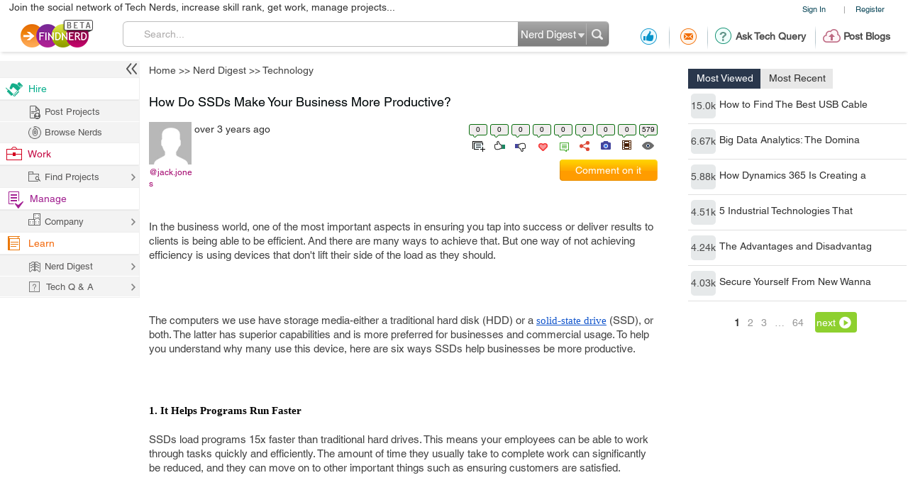

--- FILE ---
content_type: text/html; charset=utf-8
request_url: https://findnerd.com/list/view/How-Do-SSDs-Make-Your-Business-More-Productive/100202/
body_size: 38857
content:
<!DOCTYPE html PUBLIC "-//W3C//DTD XHTML 1.0 Transitional//EN" "https://www.w3.org/TR/xhtml1/DTD/xhtml1-transitional.dtd">
<html xmlns="https://www.w3.org/1999/xhtml">
<head>
  <meta http-equiv="X-UA-Compatible" content="IE=edge">
  <!-- <meta name="viewport" content="initial-scale=1, maximum-scale=1, user-scalable=no"> -->
  <meta name="viewport" content="width=device-width, initial-scale=1.0, maximum-scale=1.0, user-scalable=0" />
  <!-- begin -->
<script src="/javascripts/i18n.js?1721311046" type="text/javascript"></script>


  <script type="text/javascript">
	I18n.locale = "production";	
  </script>
  <script src="/javascripts/i18n/production.js?1721311046" type="text/javascript"></script>

<!-- close / -->



   
 <style>
 #start_date_id_1i, #end_date_id_1i{width: 65px}
 #start_date_id_2i, #end_date_id_2i{width: 55px}
 #start_date_id_3i, #end_date_id_3i{width: 50px}
 </style>
 
  <link href="/stylesheets/new/masternew.css?1764245288" media="screen" rel="stylesheet" type="text/css" />

  
  <script src="/javascripts/new/jquery-1.4.2.min.js?1721311046" type="text/javascript"></script>
  <script src="/javascripts/new/jquery.min.js?1721311046" type="text/javascript"></script>


  <!--New StyleSheets End-->
  <!--New JavascriptsMAIN-->

  <title>How Do SSDs Make Your Business More Productive?</title>
  <meta http-equiv="Content-Type" content="text/html;charset=ISO-8859-8"/>
  <meta property="og:title" content="How Do SSDs Make Your Business More Productive?" /> 
  <meta property="og:url" content="https://findnerd.com/list/view/How-Do-SSDs-Make-Your-Business-More-Productive/100202/" /> 
  <meta property="og:description"
        content="In the business world, one of the most important aspects in ensuring you tap into success or deliver results to clients is being able to be efficient. and there are many ways to achieve that. but one way of not achieving efficiency is using devices that don&amp;#39;t lift their side of the load as they should.the computers we use have storage media-either a traditional hard disk (hdd) or a solid-state drive (ssd), or both. the latter has superior capabilities and is more preferred for businesses and commercial usage. to help you understand why many use this device, here are six ways ssds help businesses be more productive.1. it helps programs run fasterssds load programs 15x faster than traditional hard drives. this means your employees can be able to work through tasks quickly and efficiently. the amount of time they usually take to complete work can significantly be reduced, and they can move on to other important things such as ensuring customers are satisfied.2. allows quicker database accessssds allow employees to simultaneously access data in the servers easily and effectively. employees don&amp;#39;t have to wait or &amp;quot;que&amp;quot; to access data. a standard ssd can move, store and retrieve data three times faster than a standard traditional hard drive. this fast data processing can help reduce workload and increase productivity.3. ssds are accurate and reliablewhile all storage media are expected to perform, ssd can quickly perform &amp;quot;read&amp;quot; and &amp;quot;write&amp;quot; functions much quicker and without errors. this makes it an excellent option to rely on for accurate data processing. when there are no errors to correct every now and then, employees can be able to move forward quickly and work on more tasks efficiently.4. ssds are durablethe ability of the ssd to work consistently and efficiently makes it a great investment and excellent support for workplace performance. this is because ssds don&amp;#39;t need to be repaired or replaced as frequently as in the case of hdds. to put it simply, employees don&amp;#39;t need to take breaks or stop working because the storage media is not working.5. ssds are energy efficientan ssd can be the solution to your laptop powering off in the middle of a meeting or on a flight when preparing to meet a client. ssds are twice as energy efficient as hard drives. they are a great option, especially if you or your employees are always on the move. they won&amp;#39;t let you down or constrain you when you want to be productive.6. ssd work quietlysince ssds have no moving parts, they produce no noise at all. they create a quiet and serene environment that is conducive to working. with ssds, there are no distractions that reduce concentration, making it easier for you to work faster and produce high-quality work.a quiet work environment lowers blood pressure, reduces muscle tension, and decreases errors, all of which are great ways to help employees stay focused and love their workplace environment. in return, all these factors help to improve the overall productivity.final thoughtsensuring your workforce is productive at all times is every business owner&amp;#39;s dream. at times the solution to make this happen can seem to be a daunting task. but that&amp;#39;s not really the case. you can improve the productivity of your business by upgrading your storage drive. and the best part is, you don&amp;#39;t have to replace your computers.you just need to install the best ssd for your business. the results on the performance of the computer will be immediate, and it&amp;#39;ll save you money and provide a quick and easy solution to boosting your business productivity." />
  <meta property="og:site_name" content="findnerd" />

  <meta name="twitter:card" content="summary_large_image" />
  <meta name="twitter:title" content="How Do SSDs Make Your Business More Productive?" />
  <meta name="twitter:description" content="In the business world, one of the most important aspects in ensuring you tap into success or deliver results to clients is being able to be efficient. and there are many ways to achieve that. but one way of not achieving efficiency is using devices that don&amp;#39;t lift their side of the load as they should.the computers we use have storage media-either a traditional hard disk (hdd) or a solid-state drive (ssd), or both. the latter has superior capabilities and is more preferred for businesses and commercial usage. to help you understand why many use this device, here are six ways ssds help businesses be more productive.1. it helps programs run fasterssds load programs 15x faster than traditional hard drives. this means your employees can be able to work through tasks quickly and efficiently. the amount of time they usually take to complete work can significantly be reduced, and they can move on to other important things such as ensuring customers are satisfied.2. allows quicker database accessssds allow employees to simultaneously access data in the servers easily and effectively. employees don&amp;#39;t have to wait or &amp;quot;que&amp;quot; to access data. a standard ssd can move, store and retrieve data three times faster than a standard traditional hard drive. this fast data processing can help reduce workload and increase productivity.3. ssds are accurate and reliablewhile all storage media are expected to perform, ssd can quickly perform &amp;quot;read&amp;quot; and &amp;quot;write&amp;quot; functions much quicker and without errors. this makes it an excellent option to rely on for accurate data processing. when there are no errors to correct every now and then, employees can be able to move forward quickly and work on more tasks efficiently.4. ssds are durablethe ability of the ssd to work consistently and efficiently makes it a great investment and excellent support for workplace performance. this is because ssds don&amp;#39;t need to be repaired or replaced as frequently as in the case of hdds. to put it simply, employees don&amp;#39;t need to take breaks or stop working because the storage media is not working.5. ssds are energy efficientan ssd can be the solution to your laptop powering off in the middle of a meeting or on a flight when preparing to meet a client. ssds are twice as energy efficient as hard drives. they are a great option, especially if you or your employees are always on the move. they won&amp;#39;t let you down or constrain you when you want to be productive.6. ssd work quietlysince ssds have no moving parts, they produce no noise at all. they create a quiet and serene environment that is conducive to working. with ssds, there are no distractions that reduce concentration, making it easier for you to work faster and produce high-quality work.a quiet work environment lowers blood pressure, reduces muscle tension, and decreases errors, all of which are great ways to help employees stay focused and love their workplace environment. in return, all these factors help to improve the overall productivity.final thoughtsensuring your workforce is productive at all times is every business owner&amp;#39;s dream. at times the solution to make this happen can seem to be a daunting task. but that&amp;#39;s not really the case. you can improve the productivity of your business by upgrading your storage drive. and the best part is, you don&amp;#39;t have to replace your computers.you just need to install the best ssd for your business. the results on the performance of the computer will be immediate, and it&amp;#39;ll save you money and provide a quick and easy solution to boosting your business productivity." />
  <meta name="twitter:url" content="https://findnerd.com/list/view/How-Do-SSDs-Make-Your-Business-More-Productive/100202/" />


  
       <meta property="og:type" content="article" />
       <meta property="article:section" content="Technology" />
      <meta property="article:author" content="" />
      <meta property="article:published_time" content="2022-08-23T03:52:42Z" />
      
          <meta property="article:tag" content="Data Management" />
        
          <meta property="article:tag" content=" Technology" />
        


      
          <meta property="og:image" content="https://findnerd.com/images/default-og.jpg" />
          <meta name="twitter:image" content="https://findnerd.com/images/default-og.jpg" />
      
      
  
  <meta name="robots" content="index, follow"/>
  <meta name="keywords" content="Data Management, Technology"/>
  <meta name="description" content="In the business world, one of the most important aspects in ensuring you tap into success or deliver results to clients is being able to be efficient. and there are many ways to achieve that. but one way of not achieving efficiency is using devices that don&amp;#39;t lift their side of the load as they should.the computers we use have storage media-either a traditional hard disk (hdd) or a solid-state drive (ssd), or both. the latter has superior capabilities and is more preferred for businesses and commercial usage. to help you understand why many use this device, here are six ways ssds help businesses be more productive.1. it helps programs run fasterssds load programs 15x faster than traditional hard drives. this means your employees can be able to work through tasks quickly and efficiently. the amount of time they usually take to complete work can significantly be reduced, and they can move on to other important things such as ensuring customers are satisfied.2. allows quicker database accessssds allow employees to simultaneously access data in the servers easily and effectively. employees don&amp;#39;t have to wait or &amp;quot;que&amp;quot; to access data. a standard ssd can move, store and retrieve data three times faster than a standard traditional hard drive. this fast data processing can help reduce workload and increase productivity.3. ssds are accurate and reliablewhile all storage media are expected to perform, ssd can quickly perform &amp;quot;read&amp;quot; and &amp;quot;write&amp;quot; functions much quicker and without errors. this makes it an excellent option to rely on for accurate data processing. when there are no errors to correct every now and then, employees can be able to move forward quickly and work on more tasks efficiently.4. ssds are durablethe ability of the ssd to work consistently and efficiently makes it a great investment and excellent support for workplace performance. this is because ssds don&amp;#39;t need to be repaired or replaced as frequently as in the case of hdds. to put it simply, employees don&amp;#39;t need to take breaks or stop working because the storage media is not working.5. ssds are energy efficientan ssd can be the solution to your laptop powering off in the middle of a meeting or on a flight when preparing to meet a client. ssds are twice as energy efficient as hard drives. they are a great option, especially if you or your employees are always on the move. they won&amp;#39;t let you down or constrain you when you want to be productive.6. ssd work quietlysince ssds have no moving parts, they produce no noise at all. they create a quiet and serene environment that is conducive to working. with ssds, there are no distractions that reduce concentration, making it easier for you to work faster and produce high-quality work.a quiet work environment lowers blood pressure, reduces muscle tension, and decreases errors, all of which are great ways to help employees stay focused and love their workplace environment. in return, all these factors help to improve the overall productivity.final thoughtsensuring your workforce is productive at all times is every business owner&amp;#39;s dream. at times the solution to make this happen can seem to be a daunting task. but that&amp;#39;s not really the case. you can improve the productivity of your business by upgrading your storage drive. and the best part is, you don&amp;#39;t have to replace your computers.you just need to install the best ssd for your business. the results on the performance of the computer will be immediate, and it&amp;#39;ll save you money and provide a quick and easy solution to boosting your business productivity."/>

  <meta name="generator" content="Find Nerd"/>

  <script async='async' src='https://www.googletagservices.com/tag/js/gpt.js'></script>

  <!-- #Code for TOP Banner: -->  
  <script>
    var googletag = googletag || {};
    googletag.cmd = googletag.cmd || [];
    googletag.cmd.push(function() {
      var mappingLeaderboard = googletag.sizeMapping().
      addSize([1280, 600], [728, 90]).
      addSize([1280, 800], [728, 90]).
      addSize([800, 1280], [468, 60]).
      addSize([1024, 768], [468, 60]).
      addSize([768, 1024], [468, 60]).
      addSize([800, 600], [468, 60]).
      addSize([600, 800], [468, 60]).
      addSize([568, 320], [468, 60]).
      addSize([480, 320], [320, 50]).
      addSize([380, 280], [320, 50]).
      addSize([360, 300], [234, 60]).
      addSize([0, 0], [234, 60]).
      build();

      googletag.defineSlot('/83893749/Ch1_FindNerd_AboveTheFold', [[728, 90]], 'div-gpt-ad-1538134317561-0').
      defineSizeMapping(mappingLeaderboard).
      addService(googletag.pubads());
      googletag.pubads().enableSingleRequest();
      googletag.enableServices();
    });
  </script>

  <!-- We used to have the #Code for TOP RIGHT Banner# over here, removed it on 27_02_2020 as some adds were getting cropped -->

  <!-- #Code for MIDDLE RIGHT Banner: -->
  <script>
    googletag.cmd = googletag.cmd || [];
    googletag.cmd.push(function() {
      googletag.defineSlot('/83893749/Ch1_FindNerd_300x250_MIDDLE_RIGHT', [300, 250], 'div-gpt-ad-1537440901920-0').addService(googletag.pubads());
      googletag.pubads().enableSingleRequest();
      googletag.enableServices();
    });
  </script>

  <!-- #Code for BOTTOM Banner: -->
  <script>
    googletag.cmd = googletag.cmd || [];
    googletag.cmd.push(function() {
      var mappingLeaderboard = googletag.sizeMapping().
      addSize([1280, 600], [728, 90]).
      addSize([1280, 800], [728, 90]).
      addSize([800, 1280], [468, 60]).
      addSize([1024, 768], [468, 60]).
      addSize([768, 1024], [468, 60]).
      addSize([800, 600], [468, 60]).
      addSize([600, 800], [468, 60]).
      addSize([568, 320], [468, 60]).
      addSize([480, 320], [320, 50]).
      addSize([380, 280], [320, 50]).
      addSize([360, 300], [234, 60]).
      addSize([0, 0], [234, 60]).
      build();
      googletag.defineSlot('/83893749/Ch1_FindNerd_728x90_BOTTOM', [[728, 90]], 'div-gpt-ad-1542883631832-0').
      defineSizeMapping(mappingLeaderboard).
      addService(googletag.pubads());
      googletag.pubads().enableSingleRequest();
      googletag.enableServices();
    });
  </script>

</head>
<body id="offshoreindialive">
<div class="imgloader"></div>
<div class="header headerNew">
  
  <div class="headerBottomNew">
        



    
    <div class="headerTop">
      <div class="overlayContainer" style="position:relative;"></div>
  

  
<ul class="topNavHeader">


      <li class="signIn">
        <a href="/authenticate" target="_self">Sign In</a>
        <li>|</li>
      <li>
        <a href="javascript:showOverlayHeader('registerOverlay');">Register</a></li>

      <!--
      <li>
        <a href="javascript:showOverlay('registerOverlay');" class="register">Register</a>
      </li>
      -->
</ul>
<span class="marketingText">Join the social network of Tech Nerds, increase skill rank, get work, manage projects...</span>  


 
  
 
  

    </div>

    
    <div class="headerMiddle" >
      <a class="logo" href="/" ></a>
        
          <ul class="middleRightBlog" style="margin-left:30px;">
            <li class="middleRightDisplay"><a href="/users/recommendation?value=Received"  title="Recommendation"><span class="recommendation"></span></a></li>
            <li class="partition middleRightDisplay"><span class="border-right-shadow"></span></li>
          
            <li class="middleRightDisplay"><a href="/users/inbox?t=all&value=Received"  title="Messages"><span class="messages"></span></a></li>
            <li class="partition middleRightDisplay"><span class="border-right-shadow"></span></li>
            
            <li class="middlePostDisplay"><a href="/askquestion"  title="Ask Tech Query"><span class="techQuery"></span>Ask Tech Query</a></li>
            <li class="partition middlePostDisplay"><span class="border-right-shadow"></span></li>
            <li class="middlePostDisplay"><a href="/postblog"  title="Post Blogs"><span class="postBlogs"></span>Post Blogs</a></li>
          </ul>
          

        
        <div id="searchbox">
          <form id="searchForm" name="searchForm" action="/search/index"  onsubmit="return validateSearchForm('searchForm','Search...')">
          
            <div class="formLeft"></div>
            
            <div class="formRight">
              <div style="position:relative;left:0;top:0;width:96px; float:left">
                <span class="headerSearch"></span>
                  <select id="searchOption" name="searchOption" class="searchchoice">
                    <option value="t"
                            selected
                            >Nerd Digest
                    </option>
                     <option value="u"
                            >Users
                    </option>
                    <!-- <option value="o"
                            >Other Sites
                    </option> -->

                  </select>
                </div>
                <input type="submit" id="submitbutton" value=""/>
              </div>
              
            
            <div class="formCenter">
              <input type="text" id="q" name="q" class="searchtextbox" placeholder="Search" onClick="clearText(this)" onKeyPress="checkEnter(event,'searchForm',this)" value="Search..."/>
            </div>
          </form>
        </div>
       
    </div>
   </div>
  </div>
   
                           
                           
                           

  <script>
      $(function(){
        if($(".update_email").length > 0) {
          $(".headerBottom,#main").addClass("extraHeader");        
        }
        var webFullUrl = window.location.href;
        if(webFullUrl.indexOf("/NerdDigest") != -1) {
          $(".projectsNerd a").addClass("active");
          $(".projectTopNav span").text("Share your Tech Expertise")
        } else if((webFullUrl.indexOf("project?") != -1) || (webFullUrl.indexOf("projects.") != -1)){
          $(".projectsPage a").addClass("active");
          $(".projectTopNav span").text("Findnerd for Task and Project Management");
        } else {
          $(".projectHome a").addClass("active");
          $(".projectTopNav span").text("Social Network for Tech Nerds");
        }

        /*$(".projectTopNav li a").hover(function(){
        if(webFullUrl.indexOf("/NerdDigest") != -1) {
          $(".projectTopNav span").text("Share your Tech Expertise")
        } else if((webFullUrl.indexOf("project?") != -1) || (webFullUrl.indexOf("projects.") != -1)){
          $(".projectTopNav span").text("Findnerd for Task and Project Management");
        } else {
          $(".projectTopNav span").text("Social Network for Tech Nerds");
        }
      }, function(){

      });*/

      })
      
      
      $('#updateUserEmail').submit(function(e) {
        e.preventDefault(); 
        checkEmailExist("email",submitUpdatedEmail);
        return false;
      }); 
      
      $(".skip_email_btn").click(function() {
        $(".update_email").animate({
          "height":0
        }, function(){
          $(".headerBottom,#main").removeClass("extraHeader");
        });      
      });
      
      $("#user_email").on("keydown", function (e) {
        $(".update_email").removeClass("emailUpdationForm");
        if (e.keyCode == 32) {
          e.preventDefault();
        }
        else
        {
          $("#clear_email").css("display", "inline-block");
        }
      });
      
      $( "#clear_email" ).on( "click", function(e) {
        e.preventDefault();
        $("#user_email").val("");
        $("#email_blank_error").css("display", "none");
        $("#email_exist_error").css("display", "none");
        $("#email_error").css("display", "none");
        $(".update_email").removeClass("emailUpdationForm");
        $("#clear_email").css("display", "none");
      });

      
      
  </script>


<div id="pagewrapper">
  <!--Header Ends-->
  <!-- MainContentArea -->
<div id="leftColumn" style="float:left;width:210px;">
  &nbsp;
</div> 
  <div id="main">
    
<link href="/stylesheets/content-styles.css?1727953875" media="screen" rel="stylesheet" type="text/css" />
<script src="/javascripts/ckcustom/build/ckeditor.js?1721311046" type="text/javascript"></script>
<script language="javascript">
jQuery(document).ready(function() {
	wmd_options = { autostart: true };
  $('.userArtical a').attr('target', '_blank');
  var is_iPad = navigator.userAgent.match(/android|webos|iphone|ipad|ipod|blackberry|iemobile|opera mini/i) != null;
  if(is_iPad){
    $('#rightContent').addClass('rightContentIPad');
  }
});

$(window).load(function() {
    
      if($('.adDesktop')[0].clientHeight > 0) {
          $('#rightContent').addClass('rightContent');
      }else{
          $('#rightContent').addClass('noTopRightCornerAdd');
      }
    
});
</script>
<script type="text/javascript" src="https://w.sharethis.com/button/buttons.js"></script>
<script>
    stLight.options({
        publisher:'58f67581-6ee5-4ac3-a633-77f2bbf0a3cf'
    });
    var baseurl  = 'https://findnerd.com';
</script>



<link href="/stylesheets/tag/autoSuggest.css?1727953875" media="screen" rel="stylesheet" type="text/css" />
<link href="/stylesheets/tag/jquery.snippet.css?1727953875" media="screen" rel="stylesheet" type="text/css" />
<link href="/stylesheets/tag/create.css?1727953875" media="screen" rel="stylesheet" type="text/css" />
<script src="/javascripts/tag/popup.js?1721311046" type="text/javascript"></script>



<script src="/javascripts/showdown.js?1721311046" type="text/javascript"></script>

<script src="/javascripts/tag/jquery.autoSuggest.js?1721311046" type="text/javascript"></script>
<script src="/javascripts/tag/jquery.autoSuggest.minified.js?1721311046" type="text/javascript"></script>
<script src="/javascripts/tag/jquery.autoSuggest.packed.js?1721311046" type="text/javascript"></script>
<script src="/javascripts/tag/tag.js?1721311046" type="text/javascript"></script>

<script src="/javascripts/tag/jquery.snippet.js?1721311046" type="text/javascript"></script>
<script language="javascript">
var sidepanel=new Array('mostRecent','mostViewed');

</script>



  <!-- /83893749/Ch1_FindNerd_728x90_ATF -->
  <div class="adDesktop">
    <div id='div-gpt-ad-1538134317561-0'>
      <script>
      googletag.cmd.push(function() { googletag.display('div-gpt-ad-1538134317561-0'); });
      </script>
    </div> 
  </div>

<!-- Breadcrumb -->
<ul class="breadcrumb">
  <li><a href="/users/showDetails">Home</a></li>
  
  <li>&gt;&gt; <a href="/NerdDigest?page=1">Nerd Digest</a></li>
      <li>&gt;&gt; <a href='/NerdDigest/Technology/1/' itemprop="genre" itemscope itemtype="http://schema.org/genre" id="genre-name">Technology</a></li>
</ul>
<!-- Breadcrumb Ends-->


        <input type="hidden" name="node_id" id="node_id" value='100202'>
				
        <div id="rightContent" class="rightNone">
           <!-- We used to display TOP_RIGHT_CORNER Add over here, removed it on 27_02_2020 as some adds were getting cropped -->
           
            <div class="righWindow" id="mostListing" style="margin-top: 10px; min-height: 650px;">
              <ul class="tab">
                <li>
                  <a href="javascript:switchTab('mostViewed','mostListing')" class="selected" id="mostViewedTab">Most Viewed</a>
                </li>
                <li>
                  <a href="javascript:switchTab('mostRecent','mostListing')" id="mostRecentTab">Most Recent</a>
                </li>
              </ul>
                <div class="overlayContent viewedMost"  id="mostViewed">
                  
									 
									 
									  <div class="otherComments">
										<!-- --><a href="/list/view/How-to-Find-The-Best-USB-Cable-for-Your-Data-Transfer-Needs/34769/" class="image">15.0k</a><a href="/list/view/How-to-Find-The-Best-USB-Cable-for-Your-Data-Transfer-Needs/34769/" class="text">How to Find The Best USB Cable</a>
									  </div>
									  
									 
									  <div class="otherComments">
										<!-- --><a href="/list/view/Big-Data-Analytics-The-Dominating-Cloud-Technology-of-Present-Times/29623/" class="image">6.67k</a><a href="/list/view/Big-Data-Analytics-The-Dominating-Cloud-Technology-of-Present-Times/29623/" class="text">Big Data Analytics: The Domina</a>
									  </div>
									  
									 
									  <div class="otherComments">
										<!-- --><a href="/list/view/How-Dynamics-365-Is-Creating-a-New-IoT-Integration-to-Business/34278/" class="image">5.88k</a><a href="/list/view/How-Dynamics-365-Is-Creating-a-New-IoT-Integration-to-Business/34278/" class="text">How Dynamics 365 Is Creating a</a>
									  </div>
									  
									 
									  <div class="otherComments">
										<!-- --><a href="/list/view/5-Industrial-Technologies-That-Are-Transforming-the-Manufacturing-Industry/69051/" class="image">4.51k</a><a href="/list/view/5-Industrial-Technologies-That-Are-Transforming-the-Manufacturing-Industry/69051/" class="text">5 Industrial Technologies That</a>
									  </div>
									  
									 
									  <div class="otherComments">
										<!-- --><a href="/list/view/The-Advantages-and-Disadvantages-of-Artificial-Intelligence/34917/" class="image">4.24k</a><a href="/list/view/The-Advantages-and-Disadvantages-of-Artificial-Intelligence/34917/" class="text">The Advantages and Disadvantag</a>
									  </div>
									  
									 
									  <div class="otherComments">
										<!-- --><a href="/list/view/Secure-Yourself-From-New-Wanna-Cry-Ransomware-Viruses-Threat/32645/" class="image">4.03k</a><a href="/list/view/Secure-Yourself-From-New-Wanna-Cry-Ransomware-Viruses-Threat/32645/" class="text">Secure Yourself From New Wanna</a>
									  </div>
									  							
						
								 
									 <div class="paginate paginajax" rel="nofollow"><span class="disabled prev_page">prev</span> <span class="current">1</span> <a href="/list/viewviewed/How-Do-SSDs-Make-Your-Business-More-Productive/100202?ppage=2" rel="next">2</a> <a href="/list/viewviewed/How-Do-SSDs-Make-Your-Business-More-Productive/100202?ppage=3">3</a> <span class="gap">&hellip;</span> <a href="/list/viewviewed/How-Do-SSDs-Make-Your-Business-More-Productive/100202?ppage=64">64</a> <a href="/list/viewviewed/How-Do-SSDs-Make-Your-Business-More-Productive/100202?ppage=2" class="next_page" rel="next">next</a></div>

                </div>
                <div class="overlayContent" style="display:none;" id="mostRecent">
                  							 
							 
									  <div class="otherComments">
										<!----> <a href="/list/view/What-is-Digital-Fingerprinting/138467/" class="image">2.34k</a><a href="/list/view/What-is-Digital-Fingerprinting/138467/" class="text">What is Digital Fingerprinting</a>
									  </div>
									  
							 
									  <div class="otherComments">
										<!----> <a href="/list/view/How-OCR-Technology-Improves-Efficiency-in-Automating-E-Commerce-Workflows/136162/" class="image">777</a><a href="/list/view/How-OCR-Technology-Improves-Efficiency-in-Automating-E-Commerce-Workflows/136162/" class="text">How OCR Technology Improves Ef</a>
									  </div>
									  
							 
									  <div class="otherComments">
										<!----> <a href="/list/view/Bitcoin-Bridge-Empowering-Financial-Innovation-in-the-Decentralized-Era-Bitcoin-Bridge/132909/" class="image">1.16k</a><a href="/list/view/Bitcoin-Bridge-Empowering-Financial-Innovation-in-the-Decentralized-Era-Bitcoin-Bridge/132909/" class="text">Bitcoin Bridge: Empowering Fin</a>
									  </div>
									  
							 
									  <div class="otherComments">
										<!----> <a href="/list/view/Game-Makers-Unite-Together-Tales-from-the-Digital-Frontier/121181/" class="image">795</a><a href="/list/view/Game-Makers-Unite-Together-Tales-from-the-Digital-Frontier/121181/" class="text">Game Makers Unite Together: Ta</a>
									  </div>
									  
							 
									  <div class="otherComments">
										<!----> <a href="/list/view/Flutter-App-Development-Company-Success-Stories-Real-World-Examples/120225/" class="image">835</a><a href="/list/view/Flutter-App-Development-Company-Success-Stories-Real-World-Examples/120225/" class="text">Flutter App Development Compan</a>
									  </div>
									  
							 
									  <div class="otherComments">
										<!----> <a href="/list/view/TIPS-AND-TRICKS-TO-LEVEL-UP-YOUR-GAMING-PROFILE/119588/" class="image">1.39k</a><a href="/list/view/TIPS-AND-TRICKS-TO-LEVEL-UP-YOUR-GAMING-PROFILE/119588/" class="text">TIPS AND TRICKS TO LEVEL UP YO</a>
									  </div>
									  									
						
									 <div class="paginate paginajax"><span class="disabled prev_page">prev</span> <span class="current">1</span> <a href="/list/viewrecent/How-Do-SSDs-Make-Your-Business-More-Productive/100202?page=2" rel="next">2</a> <a href="/list/viewrecent/How-Do-SSDs-Make-Your-Business-More-Productive/100202?page=3">3</a> <span class="gap">&hellip;</span> <a href="/list/viewrecent/How-Do-SSDs-Make-Your-Business-More-Productive/100202?page=64">64</a> <a href="/list/viewrecent/How-Do-SSDs-Make-Your-Business-More-Productive/100202?page=2" class="next_page" rel="next">next</a></div>
                </div>
                
                  <!-- /83893749/Ch1_FindNerd_300x250_MIDDLE_RIGHT -->
                  <div id='div-gpt-ad-1537440901920-0' style='height:250px; width:300px;'>
                    <script>
                    googletag.cmd.push(function() { googletag.display('div-gpt-ad-1537440901920-0'); });
                    </script>
                  </div>
                
            </div>
          
        </div>

      
        <script language = "javascript">
  var convertValue = "";
  var count = 0;
</script>

<link href="/stylesheets/content-styles.css?1727953875" media="screen" rel="stylesheet" type="text/css" />
<script src="/javascripts/jwplayer-7.7.4/jwplayer.js?1721311046" type="text/javascript"></script>
<script>jwplayer.key="u+MjYJYW2ArDTpsC2UM6TYL8jtTZW+OIbfHFag==";</script>



<div id="leftContent" class="leftContentOuter">

<div id="showTuteSets100202"></div>
    <input type="hidden" id="nodeId" />
    
    <div class="items votingBar" id="blog8" itemscope itemtype="https://schema.org/TechArticle" itemref="genre-name" style="position:relative;">
    <div class="alert alert-error" id="restrictUserPopup" style="top:0px; display: none; text-align: center;">Your account has been flagged due to frequent spamming, you are not permitted to post comments. Contact <a href="mailto:admin@findnerd.com" target="_top">admin@findnerd.com</a>.</div>
        
        
        
        
        <ul>
            <li style="margin-right: 10px;">
                <h1 class="titleList nodeTitle" itemprop="headline">How Do SSDs Make Your Business More Productive?
                  

                </h1>
                

                <div class="userFN">
                  <div class="userBox" >
                      
                        <img src="/images/defaultprofileimage.jpg" width="60"/>
                      

                      
                      
    

    <div  class="userShareCover" onmouseover="showUserShare('#blog8')" onmouseout="hideUserShare('#blog8')" >
      <a class="heading" href="/profile/publicprofile/jack.jones/17201"  itemprop="creator">@jack.jones </a>
      
      <div class="userShare jack.jones">
        <strong class="arrowUserCard"></strong>
        
            <img src="/images/defaultprofileimage.jpg" id="profileimage" width="75"/>
        
        <div class="userInfoCard">
          <a
          
           onClick="showLogin()"
           class="follow" title="Follow" ><span style="float: left;font-size: 12px;height: 20px;padding-left: 25px;width: 100px;">Follow</span></a>
          <a
          href="javascript:showLogin()"
           class="recommend" title="Recommend"><span style="float: left;font-size: 12px;height: 20px;padding-left: 25px;width: 106px;">Recommendations</span></a>
          <a
          href="javascript:showLogin()"
           class="offlinemessage" title="Send Offline Message"><span style="float: left;font-size: 12px;height: 20px;padding-left: 25px;width: 120px;">Offline Message</span></a>
          <a class="statusLoader" href="javascript:doNothing"><img src="/stylesheets/new/images/loaderstatus.gif"/></a>

        </div>
      </div>
      
     </div>




                  </div>
                  <div class="blogInfo">
                      <p itemprop="datePublished" datetime="2022-08-23T03:52:42Z">over 3 years ago</p>
                      <p id="projectStatus"></p>
                      

                      <div style="clear:both"></div>
                  </div>
                </div>

                <div class="itemOptions">
                   <ul class="itemStatus" style="min-width:180px;margin-right:2px;margin-bottom:10px;">
                        
                        
                          
                            <li>
                                <span class="userTuteCount">0</span>
                                <a id="tute100202" href="javascript:void(0)" title="Add to tute set" class="tute"><span class="lineheight"> </span></a>
                            </li>
                          
                          <li class="countPosVote" onmouseover="shareNodeLink('blog8', 'posDiv')" onmouseout="hideNodeLink('blog8', 'posDiv')" >
                              <span itemprop="interactionCount" content="UserLikes:0">0</span>
                              <a href="javascript:showComment('blog8','positivevotes');" class="like"><span class="lineheight"> </span></a>
                              <div class="posDiv" ><form id="pos_100202" action="/list/posrating/100202/" method="post"><label>Positive Vote</label><input type="text" name="posText" class="emailText" onkeypress="markPosOnKey(event,100202)"/><ul  id="userPos_100202"><li><a href='javascript:addPosNode(100202)' class="save"  title="Save Positive Vote"></a></li><li><a href="javascript:showComment('blog8','positivevotes')" class="views"  title="View all positive votes"></a></li></ul> </form></div>

                          </li>
                          <li  onmouseover="shareNodeLink('blog8', 'negDiv')" onmouseout="hideNodeLink('blog8', 'negDiv')" class="countNegVote">
                              <span itemprop="interactionCount" content="UserBlocks:0">
                                  0
                              </span>
                              <a href="javascript:showComment('blog8','negativevotes');" class="unlike"><span class="lineheight"> </span></a>
                              <div class="negDiv"><form id="neg_100202" action="/list/negrating/100202/" method="post"><label>Negative Vote</label><input type="text" name="negText" class="emailText" onkeypress="markNegOnKey(event,100202)"/><ul  id="userNeg_100202"><li><a href='javascript:addNegNode(100202)' class="save"  title="Save Negative Vote"></a></li><li><a href="javascript:showComment('blog8','negativevotes')" class="views"  title="View all negative votes"></a></li></ul> </form></div>

                          </li>
                          <li onmouseover="shareNodeLink('blog8', 'favDiv')" onmouseout="hideNodeLink('blog8', 'favDiv')" class="countFavVote">
                              <span>
                                  0
                              </span>
                              <a href="javascript:void(0)" class="love"><span class="lineheight"> </span></a>
                              <div class="favDiv"><form id="fav_100202" action="/list/favnode/100202/" method="post"><label>Save Favourite</label><input type="text" name="favText" class="emailText" onkeypress="markFavOnKey(event,100202)"/><ul id="userFav_100202"><li><a href='javascript:addFavouriteNode(100202)' class="save"  title="Save Favourite"></a></li></ul> </form></div>

                          </li>
                          <li>
                              <span itemprop="interactionCount" id="TotalCommentsCount" content="UserComments:0">0</span>
                              <a href="javascript:void(0)" class="comment" title="Comment Counts"><span class="lineheight"> </span></a>
                          </li>
                        
                        <li>
                            <span id="share_count_100202">
                                0
                            </span>
                            <a href="javascript:void(0)" class="share" title="Social Media Sharing" id="share_100202" data-rel="/list/view/How-Do-SSDs-Make-Your-Business-More-Productive/100202/" data-id="100202"><span class="lineheight" itemprop="interactionCount" > </span></a>
                        </li>


                        <li>
                            <span>
                                0
                            </span>
                            <a href="javascript:void(0)" class="photo" title="Uploaded Image Counts"><span class="lineheight"> </span></a>
                        </li>
                        <li>
                            <span>
                                0
                            </span>
                            <a href="javascript:void(0)" class="video" title="Uploaded Video Counts"><span class="lineheight"> </span></a>
                        </li>
                        <li>
                            <span itemprop="interactionCount" content="UserPageVisits:579">
                                579
                            </span>
                            
                              <a href="javascript:void(0)" class="views" title="View Counts"><span class="lineheight"> </span></a>
                            

                        </li>
                    </ul>
                    
                      
    
                        <a class="commentBtn blogsCommentBtn" href="javascript:showComment('blog8','add_new_comment','commentTop');">Comment on it</a>
                      


                    

                   
                </div>

                
                  <meta itemprop="creator" content="jack.jones"/>
                
                

                
                <div class="userArtical tagsAwarded blogPreview">
                  <div id='videoBlog'>
                      
                  </div>
                    <div class="p" itemprop="text">
                      <div class="linkUrl ck-content">
                        
                        <p style="line-height:1.3800000000000001;margin-top:12pt;margin-bottom:12pt;"><strong id="docs-internal-guid-cab25f51-7fff-f53a-907f-3f9459ac30b2" style="font-weight:normal">In the business world, one of the most important aspects in ensuring you tap into success or deliver results to clients is being able to be efficient. And there are many ways to achieve that. But one way of not achieving efficiency is using devices that don&#39;t lift their side of the load as they should.</strong></p>

<p style="line-height:1.3800000000000001;margin-top:12pt;margin-bottom:12pt;">&nbsp;</p>

<p style="line-height:1.3800000000000001;margin-top:12pt;margin-bottom:12pt;"><strong id="docs-internal-guid-cab25f51-7fff-f53a-907f-3f9459ac30b2" style="font-weight:normal">The computers we use have storage media-either a traditional hard disk (HDD) or a <a href="https://blog.purestorage.com/purely-informational/mlc-vs-tlc-which-is-the-better-ssd/" style="text-decoration:none;"><u style="-webkit-text-decoration-skip:none; background-color:transparent; color:#1155cc; font-family:verdana; font-size:11pt; font-style:normal; font-variant:normal; font-weight:400; text-decoration-skip-ink:none; text-decoration:underline; vertical-align:baseline; white-space:pre-wrap">solid-state drive</u></a> (SSD), or both. The latter has superior capabilities and is more preferred for businesses and commercial usage. To help you understand why many use this device, here are six ways SSDs help businesses be more productive.&nbsp;</strong></p>

<p style="line-height:1.3800000000000001;margin-top:12pt;margin-bottom:12pt;">&nbsp;</p>

<h3 style="line-height: 1.38; margin-top: 12pt; margin-bottom: 12pt;"><strong id="docs-internal-guid-cab25f51-7fff-f53a-907f-3f9459ac30b2" style="font-weight:normal"><strong style="background-color:transparent; color:#000000; font-family:verdana; font-size:11pt; font-style:normal; font-variant:normal; font-weight:700; text-decoration:none; vertical-align:baseline; white-space:pre-wrap">1. It Helps Programs Run Faster</strong></strong></h3>

<p style="line-height:1.3800000000000001;margin-top:12pt;margin-bottom:12pt;"><strong id="docs-internal-guid-cab25f51-7fff-f53a-907f-3f9459ac30b2" style="font-weight:normal">SSDs load programs 15x faster than traditional hard drives. This means your employees can be able to work through tasks quickly and efficiently. The amount of time they usually take to complete work can significantly be reduced, and they can move on to other important things such as ensuring customers are satisfied.&nbsp;</strong></p>

<p style="line-height:1.3800000000000001;margin-top:12pt;margin-bottom:12pt;">&nbsp;</p>

<h3 style="line-height: 1.38; margin-top: 12pt; margin-bottom: 12pt;"><strong id="docs-internal-guid-cab25f51-7fff-f53a-907f-3f9459ac30b2" style="font-weight:normal"><strong style="background-color:transparent; color:#000000; font-family:verdana; font-size:11pt; font-style:normal; font-variant:normal; font-weight:700; text-decoration:none; vertical-align:baseline; white-space:pre-wrap">2. Allows Quicker Database Access</strong></strong></h3>

<p style="line-height:1.3800000000000001;margin-top:12pt;margin-bottom:12pt;"><strong id="docs-internal-guid-cab25f51-7fff-f53a-907f-3f9459ac30b2" style="font-weight:normal">SSDs allow employees to simultaneously access data in the servers easily and effectively. Employees don&#39;t have to wait or &quot;que&quot; to access data. A standard SSD can move, store and retrieve data three times faster than a standard traditional hard drive. This fast data processing can help reduce workload and increase productivity.&nbsp;</strong></p>

<p style="line-height:1.3800000000000001;margin-top:12pt;margin-bottom:12pt;">&nbsp;</p>

<h3 style="line-height: 1.38; margin-top: 12pt; margin-bottom: 12pt;"><strong id="docs-internal-guid-cab25f51-7fff-f53a-907f-3f9459ac30b2" style="font-weight:normal"><strong style="background-color:transparent; color:#000000; font-family:verdana; font-size:11pt; font-style:normal; font-variant:normal; font-weight:700; text-decoration:none; vertical-align:baseline; white-space:pre-wrap">3. SSDs are Accurate and Reliable</strong></strong></h3>

<p style="line-height:1.3800000000000001;margin-top:12pt;margin-bottom:12pt;"><strong id="docs-internal-guid-cab25f51-7fff-f53a-907f-3f9459ac30b2" style="font-weight:normal">While all storage media are expected to perform, SSD can quickly perform &quot;read&quot; and &quot;write&quot; functions much quicker and without errors. This makes it an excellent option to rely on for accurate data processing. When there are no errors to correct every now and then, employees can be able to move forward quickly and work on more tasks efficiently.&nbsp;</strong></p>

<p style="line-height:1.3800000000000001;margin-top:12pt;margin-bottom:12pt;">&nbsp;</p>

<h3 style="line-height: 1.38; margin-top: 12pt; margin-bottom: 12pt;"><strong id="docs-internal-guid-cab25f51-7fff-f53a-907f-3f9459ac30b2" style="font-weight:normal"><strong style="background-color:transparent; color:#000000; font-family:verdana; font-size:11pt; font-style:normal; font-variant:normal; font-weight:700; text-decoration:none; vertical-align:baseline; white-space:pre-wrap">4. SSDs are Durable</strong></strong></h3>

<p style="line-height:1.3800000000000001;margin-top:12pt;margin-bottom:12pt;"><strong id="docs-internal-guid-cab25f51-7fff-f53a-907f-3f9459ac30b2" style="font-weight:normal">The ability of the SSD to work consistently and efficiently makes it a great investment and excellent support for workplace performance. This is because SSDs don&#39;t need to be repaired or replaced as frequently as in the case of HDDs. To put it simply, employees don&#39;t need to take breaks or stop working because the storage media is not working.&nbsp;</strong></p>

<p style="line-height:1.3800000000000001;margin-top:12pt;margin-bottom:12pt;">&nbsp;</p>

<h3 style="line-height: 1.38; margin-top: 12pt; margin-bottom: 12pt;"><strong id="docs-internal-guid-cab25f51-7fff-f53a-907f-3f9459ac30b2" style="font-weight:normal"><strong style="background-color:transparent; color:#000000; font-family:verdana; font-size:11pt; font-style:normal; font-variant:normal; font-weight:700; text-decoration:none; vertical-align:baseline; white-space:pre-wrap">5. SSDs are Energy Efficient</strong></strong></h3>

<p style="line-height:1.3800000000000001;margin-top:12pt;margin-bottom:12pt;"><strong id="docs-internal-guid-cab25f51-7fff-f53a-907f-3f9459ac30b2" style="font-weight:normal">An SSD can be the solution to your laptop powering off in the middle of a meeting or on a flight when preparing to meet a client. SSDs are twice as energy efficient as hard drives. They are a great option, especially if you or your employees are always on the move. They won&#39;t let you down or constrain you when you want to be productive.&nbsp;</strong></p>

<p style="line-height:1.3800000000000001;margin-top:12pt;margin-bottom:12pt;">&nbsp;</p>

<h3 style="line-height: 1.38; margin-top: 12pt; margin-bottom: 12pt;"><strong id="docs-internal-guid-cab25f51-7fff-f53a-907f-3f9459ac30b2" style="font-weight:normal"><strong style="background-color:transparent; color:#000000; font-family:verdana; font-size:11pt; font-style:normal; font-variant:normal; font-weight:700; text-decoration:none; vertical-align:baseline; white-space:pre-wrap">6. SSD Work Quietly</strong></strong></h3>

<p style="line-height:1.3800000000000001;margin-top:12pt;margin-bottom:12pt;"><strong id="docs-internal-guid-cab25f51-7fff-f53a-907f-3f9459ac30b2" style="font-weight:normal">Since SSDs have no moving parts, they produce no noise at all. They create a quiet and serene environment that is conducive to working. With SSDs, there are no distractions that reduce concentration, making it easier for you to work faster and produce high-quality work.</strong></p>

<p style="line-height:1.3800000000000001;margin-top:12pt;margin-bottom:12pt;">&nbsp;</p>

<p style="line-height:1.3800000000000001;margin-top:12pt;margin-bottom:12pt;"><strong id="docs-internal-guid-cab25f51-7fff-f53a-907f-3f9459ac30b2" style="font-weight:normal">A quiet work environment lowers blood pressure, reduces muscle tension, and decreases errors, all of which are great ways to help employees stay focused and love their workplace environment. In return, all these factors help to improve the overall productivity.</strong></p>

<p style="line-height:1.3800000000000001;margin-top:12pt;margin-bottom:12pt;">&nbsp;</p>

<p style="line-height:1.3800000000000001;margin-top:12pt;margin-bottom:12pt;"><strong id="docs-internal-guid-cab25f51-7fff-f53a-907f-3f9459ac30b2" style="font-weight:normal"><strong style="background-color:transparent; color:#000000; font-family:verdana; font-size:11pt; font-style:normal; font-variant:normal; font-weight:700; text-decoration:none; vertical-align:baseline; white-space:pre-wrap">Final Thoughts</strong></strong></p>

<p style="line-height:1.3800000000000001;margin-top:12pt;margin-bottom:12pt;"><strong id="docs-internal-guid-cab25f51-7fff-f53a-907f-3f9459ac30b2" style="font-weight:normal">Ensuring your workforce is productive at all times is every business owner&#39;s dream. At times the solution to make this happen can seem to be a daunting task. But that&#39;s not really the case. You can improve the productivity of your business by upgrading your storage drive. And the best part is, you don&#39;t have to replace your computers.</strong></p>

<p style="line-height:1.3800000000000001;margin-top:12pt;margin-bottom:12pt;">&nbsp;</p>

<p style="line-height:1.3800000000000001;margin-top:12pt;margin-bottom:12pt;"><strong id="docs-internal-guid-cab25f51-7fff-f53a-907f-3f9459ac30b2" style="font-weight:normal">You just need to install the best SSD for your business. The results on the performance of the computer will be immediate, and it&#39;ll save you money and provide a quick and easy solution to boosting your business productivity.</strong></p>

                      </div>



                    </div>


                    
                    <div class="wrap imagesOuter" id="dataImageList1" style="margin-left:20px;margin-bottom:20px;">
                        
                    </div>
                    <div class="tagsInfo tagsOuter">
                        <label style="cursor:text;">Tags</label>
                        <div itemprop="keywords" class="tagName">
                            
                              <!-- <a href="?tag="> -->
                              
                                <a href="javascript:void(0);">
                                    <span style="padding:4px 4px 4px 0; margin-right:5px;display:inline-block;text-transform: capitalize;" > Data Management </span>
                                </a>
                              
                            
                              <!-- <a href="?tag="> -->
                              
                                <a href="javascript:void(0);">
                                    <span style="padding:4px 4px 4px 0; margin-right:5px;display:inline-block;text-transform: capitalize;" > Technology </span>
                                </a>
                              
                            
                        </div>
                    </div>
                    
                </div>
                <div class="itemOptions" style="margin-top:10px;">
                  
                    
                    
                      <a class="commentBtn blogsCommentBtn" id="no_bid_bttm" href="javascript:showComment('blog8','add_new_comment','commentBtm');">Comment on it</a>
                    
                  
              </div>

              <form>
                  <input id="node_project_awarded_user_id" type="hidden" value=""/>
              </form>

            </li>
        </ul>
    </div>
    <div class="commentWindow">

        <h2><span class="comments"></span>&nbsp;<strong>0</strong> Comment(s)</h2>
    </div>
    
    <div id="commentSection">
        
    </div>
    
      <!-- /83893749/Ch1_FindNerd_728x90_BOTTOM -->
      <div id='div-gpt-ad-1542883631832-0'>
        <script>
          googletag.cmd.push(function() { googletag.display('div-gpt-ad-1542883631832-0'); });
        </script>
      </div>
    
    <div style="padding-bottom:70px;"></div>
</div>

<script>
  $(".imagesOuter ul li").click(function () {
      $(".imagesOuter ul li").removeClass("active");
      $(this).addClass("active");
  });

  $(function () {
    $(".greaterIcon a,.lesserIcon a").attr("target","_self");
      $(".ansPopup").hide();
      var containerWidth = $(".contentContainer.blogComments").width();
      var totalWid = 0;
      var leng = $(".imagesOuter ul li").length;
      for (var i = 1; i <= leng; i++) {
          var imageList = ($(".imagesOuter ul li:nth-child(" + i + ")").width() + 20);
          totalWid = totalWid + imageList;
      }
      if (containerWidth > totalWid) {
          $(".imagesOuter ul").width(totalWid);
      } else {
          $(".imagesOuter ul").css({"width": "100%"});
      }



        if ('' != 'hide' || '' == '') {
            params = {nodeID: '100202', catID: '107', dTypeID: '6'};
            if(($(window).width()) > 767 ){
              $.ajax({type: "POST", url: '/list/popupquestion/', data: params, async: false, success: function (result) {

                      if ($("#popUpAjxRes").length > 0) {
                          $("#popUpAjxRes").remove();
                      }
                      var ptime = I18n.t("qapoptime");//alert(ptime)
                      $("#leftContent").append(result);
                      setTimeout(function () {
                          $("<div style='width: 100%;height: 100%;position: fixed;background: rgb(0, 0, 0);z-index: 8;opacity: 0.5;' id='tempOpacDiv'></div>").insertBefore("#pagewrapper");
                          $("#popUpAjxRes").show();
                      }, ptime);
                }
              });
            }
        }

        $('#hideShowAnswerItPopUp').click(function (e)
        {
            $('.ansPopup').hide();
            $("#tempOpacDiv").remove();
            reSetPopUpCookie();
        });
        $('.ansIcon').click(function (e)
        {
            var target = $(this).parent().attr('href');
            if (reSetPopUpCookie()) {
                $("#tempOpacDiv").remove();
                window.location.href = target;
                $('.ansPopup').hide();
            }
        });

        function reSetPopUpCookie() {
            $.ajax({type: "GET", url: '/list/resetpopupcookie/', async: false, success: function (data) {
                    return true;
                }
            });
        }


  });

    $('.tagName a').live("click", function () {
       tag = $(this).find("span").text();
       //var paths=this.href.split('?');
       //var patha=paths[1];
       // 
       //    patha = "/list/nodes/" + "NerdDigest";
       // 
       patha = "/list/nodes/" + "NerdDigest";
       //patha = "/list/nodes/NerdDigest"
       patha=patha.replace(/tag=/g,"");
       var pathab=patha.replace(/ /g,'_');
       pathab=pathab.replace(/%20/g,'_');
       if($("#div_"+pathab).length==0) {
            $("#selTags").append("<div id='div_"+pathab+"'>"+decodeURI(patha)+"<a href=\"javascript:removeTag('"+decodeURI(patha)+"','"+pathab+"')\"></a></div>");
            $("#rightContent #tagList").val($("#rightContent #tagList").val()+patha+",");
       }
       //add hash url for tag
           //   addTagHash();
       onChangeEvent(tag);
       return false;

    });


    function onChangeEvent(tag) {
        pageLoaderShow();

        // var patha=document.location.href.replace(/^.*\/\/[^\/]+/, '');
        
        // 
        //   patha = "/NerdDigest";
        // 
        // 
        patha = "/NerdDigest";
        var links=patha.split("/");
        var path=""
        var k=0;
        for(var i=0;i<links.length;++i){
          if(links[i].indexOf("nodes")>=0)
            {
               k=i;
            }
        }
        var countParts=0;
        for(var i=k+1;i<links.length;++i) {
          if(isNaN(links[i])){
              path=path+"/"+links[i];
              countParts=countParts+1;
          }
          else
             break;
        }

        if(countParts==1){
            path=path+"/0"
        }
        path=path+"/1";
        // if($("#posted").length>0){
        // path=path+"/"+$("#posted :selected").val();
        // path=path+"/"+$("#budget :selected").val();
        // if(document.getElementById("jobtype").checked)
        // {
        //   path=path+"/"+document.getElementById("jobtype").value;
        // }
        // else if(document.getElementById("jobtype1").checked)
        // {
        //  path=path+"/"+document.getElementById("jobtype1").value;
        // }}
        // if($("#tagList").val().length>0)
        // {
        //   path=path+"?tag="+$("#tagList").val();
        // }
        tag = tag.trim();
        path = path+"?tag="+tag;
        if(top==self){ 
           location.href=path;
           //location.href=decodeURIComponent(path.replace(/^.*\/\/[^\/]+/, '').replace('nodes','nodesj'));
        }
        else{
            location.href=path;
            // if(path.indexOf("nodesj")>0){
            // }else if(path.indexOf("nodes")>0){
            //     path=decodeURIComponent(path.replace(/^.*\/\/[^\/]+/, '').replace('nodes','nodesj'))
            // }else{
            //     path="/list/nodesj"+path;
            // }
            // $.get(path,function(data1){
            //    parent.setNewUrl(decodeURIComponent(path.replace(/^.*\/\/[^\/]+/, '').replace('nodesj','nodes')));
            //   $('#leftContent').html(data1);
            //   resetParentSize();
            //    pageLoaderHide();
            //  });
        }
    }
    $(function(){
      if ($('#imageData2_wrapper').length > 0 ) {
        $('#videoBlog').addClass("videoOuter");
      }
      $(".linkUrl a").prop("target","_blank");
      if($("#restrictUserPopup").is(':visible')){
        setTimeout(function(){
          $("#restrictUserPopup").hide(); 
        },6000)
      }
    })

    function goToProjectStories(url){
      document.cookie = "isStory=1" + expireCookieAfterDay(1/24) + "; path=/;";
      window.location.href = url;
    }

</script>


      




<div id="add_new_comment" class="contentContainer blogComments chatOverlay coverOverlays addNewComment" style="position:absolute;width:670px;display:none; top:0px;">
    <!-- <script src="//cdn.ckeditor.com/4.5.11/standard/ckeditor.js"></script> -->
<link href="/stylesheets/tag/create.css?1727953875" media="screen" rel="stylesheet" type="text/css" />

<!-- <div class="top_left"></div> --><div class="top_mid_chat clear_both" style="">

  
  <div class="blogheader" style="width:100%;">
    
    <span class="closeblog" onclick="closeOver('add_new_comment');"></span>
    <!-- <span class="separator"></span> -->
    
      <!-- <div class="h1" style="cursor:pointer" onclick="swapOverLay('add_new_comment');">Comment on it</div> -->
      <h1 class="textColor " style="cursor:pointer" onclick="swapOverLay('add_new_comment');">Comment on it</h1>
     </div>

</div><!-- <div class="top_right"></div> -->
	
	<div class="">
    <div class="mid_mid" style="width:100%;padding:0;">
      <div class="mid_content" style="width:100%;padding:0; padding-left:10px; box-sizing:border-box;">



<form action="/list/commentsave" class="new_comment" id="new_comment" method="post"><div style="margin:0;padding:0;display:inline"><input name="authenticity_token" type="hidden" value="9l8lEd/+sYzdhiTS+++DlOt5feppQ2gUOEtk+cX0QsM=" /></div>

  <!-- <div id="wizard" style="margin-left:50px;margin-bottom:20px;">
          <a href='javascript:showViews("textin","first")' id="first" class="selected" >Type In</a>
          <a href='javascript:showViews("recorder","middle")' id="middle" >Record</a>
          <a href='javascript:showViews("uploader","last")' id="last" >Upload Files</a>
  </div> -->
  <div class="popupList editCommentPopup">
      <div class="fields borderfield" style="position:relative; width:98%;">
          <!-- <ul class="boxShade viewComments topMenu" id="wizard">
              <li>
                  <span class="box box1" href='javascript:' id="first">
                      <sup class="backgroundImg backgroundImg1" onclick='javascript:void(0);' ></sup>
                      <span onclick='javascript:void(0);' >Attach</span>
                      <strong onclick='javascript:void(0);'>Files,Zip etc</strong>
                  </span>
              </li>
              <li>
                  <span class="box box2" href='javascript:' id="middle">
                      
                        <sup class="backgroundImg backgroundImg2" onclick='javascript:void(0);' ></sup>
                        <span onclick='javascript:void(0);'>Record</span>
                        <strong onclick='javascript:void(0);'>From Desktop</strong>
                      
                  </span>
              </li>
              <li>
                  <span class="box box3" href='javascript:' id="last">
                      <sup class="backgroundImg backgroundImg3" onclick='javascript:void(0);' ></sup>
                      <span onclick='javascript:void(0);'>Record</span>
                      <strong onclick='javascript:void(0);'>From Webcam</strong>
                  </span>
              </li>
          </ul> -->

          <input id="comment_node_id" name="comment[node_id]" type="hidden" />
          <input id="comment_hidden" name="comment[hidden]" type="hidden" value="0" />
          <input id="comment_id" name="comment[id]" type="hidden" />
          <div class="fields commentOnIt" style="margin-top:0px;background-color:transparent;" id="textin" >

              <textarea class="overlaytextarea" cols="40" id="comment_tempcontent" name="comment[tempcontent]" rows="20"></textarea>
              <div style="float:left;width:100%;color:#333333;margin-top:5px;margin-left:5px;" id="previewComment">Preview</div>
              <div style="float:left;width:100%;color:#333333;margin-top:5px;margin-left:5px;display:none;" id="captchaCommentHead">Enter captcha to proceed</div>
              <div id="wmd-preview" class="wmd-preview ck-content" style="float:left;width:100%;border:1px dotted #aaaaaa;"></div>

          </div>
                
          <input id="hiddenContent" name="comment[content]" type="hidden" />


          <!--***************uploaded file**************-->
          
          <div class="fields uploaderOuter" id="uploader" style=""><span class="cross commentCross"></span>
              <object classid="clsid:d27cdb6e-ae6d-11cf-96b8-444553540000" codebase="http://download.macromedia.com/pub/shockwave/cabs/flash/swflash.cab#version=9,0,0,0" width="250" height="315" id="PokerApp" align="middle" flashvars="uploadUrl=/content/uploadfile/">
                  <param name="allowScriptAccess" value="sameDomain" />
                  <param name="allowFullScreen" value="false" />
                  <param name="movie" value="/swf/fileUploader.swf" />
                  <param name="quality" value="high" />
                  <param name="uploadUrl" value="/content/uploadfile/" />
                  <param name="bgcolor" value="#dedede" />
                  <param name="wmode" value="opaque" />
                  <param name="flashVars" value="uploadUrl=/content/uploadfile/&user_id=1">
                  <embed src="/swf/fileUploader.swf" quality="high" bgcolor="#dedede" name="PokerApp" width="250" height="315" align="middle" allowScriptAccess="sameDomain" allowFullScreen="false" type="application/x-shockwave-flash" wmode="opaque"  pluginspage="http://www.macromedia.com/go/getflashplayer" flashvars="uploadUrl=/content/uploadfile/&user_id=1" />
              </object>  
          </div>

          <!--***************//uploaded file**************-->

          <!--***************recorded file**************-->

          <div class="fields recorderOuter" id="recorder"><span class="cross recorderCross"></span> 
              <!--***************By Vijay To resolve java issue**************-->
              <div id="chrome" style="display:none; height: 370px;">
    <strong>Unable to start Java!! Mr. Nerd figure out why...</strong>
    <div class="alert" style="color: #c09853; margin-bottom: 0px;" id="chromeAlert">
    We have detected you are using Google Chrome and might be unable to use the Java plugin from this browser. Starting with Version 42 (released April 2015), Chrome has disabled the standard way in which browsers support plugins. <a href="https://java.com/en/download/faq/chrome.xml"  target="_blank">More info</a>
    </div>
    <br/>
    <div id="widowsandmac">
    <strong>Chrome Version Support</strong>
        <!--<h6>Enabling NPAPI in Chrome Version 45 and later</h6>
        <p>
            As of Chrome Version 45, an additional configuration step is required to continue using NPAPI plugins.
        </p>
        <ul><li>In your URL bar, enter: chrome://flags/#enable-npapi
            </li>
            <li>Click the Enable link for the Enable NPAPI configuration option.
            </li>
            <li>Click the Relaunch button that now appears at the bottom of the configuration page.</li>
        </ul>-->
        <p>Starting with Chrome version 45, NPAPI is no longer supported for Google Chrome. For more information, see <a href="https://blog.chromium.org/2013/09/saying-goodbye-to-our-old-friend-npapi.html" target="_blank">Chrome and NPAPI</a> (blog.chromium.org).</p>
        <p>Firefox and Microsoft Internet Explorer are  recommended browsers for websites using java applets.</p>
    </div>
    <div id="linux" style="display:none; margin-bottom: 0px;">
        <!--<strong>Chrome and Linux</strong>-->
        <strong>Chrome Version Support</strong>
        <!--<p>Starting with Chrome version 45, NPAPI (Netscape Plug-in API) support was removed for the Linux platform. For more information, see <a href="https://blog.chromium.org/2013/09/saying-goodbye-to-our-old-friend-npapi.html" target="_blank">Chrome and NPAPI</a> (blog.chromium.org).</p>-->
        <p>Starting with Chrome version 45, NPAPI is no longer supported for Google Chrome. For more information, see <a href="https://blog.chromium.org/2013/09/saying-goodbye-to-our-old-friend-npapi.html" target="_blank">Chrome and NPAPI</a> (blog.chromium.org).</p>
        <p>Firefox and Microsoft Internet Explorer are  recommended browsers for websites using java applets.</p>

    </div>

    <div id="chromelinuxmsg" style="display: none;">
        <p><strong>Chrome Version Support</strong></p>
        <!--<p>Starting with Chrome version 45, NPAPI (Netscape Plug-in API) support was removed for the Linux platform. For more information, see <a href="https://blog.chromium.org/2013/09/saying-goodbye-to-our-old-friend-npapi.html" target="_blank">Chrome and NPAPI</a> (blog.chromium.org).</p>
        <p>Firefox is the recommended browser for Java on Linux.</p>-->
        <p>Starting with Chrome version 45, NPAPI is no longer supported for Google Chrome. For more information, see <a href="https://blog.chromium.org/2013/09/saying-goodbye-to-our-old-friend-npapi.html" target="_blank">Chrome and NPAPI</a> (blog.chromium.org).</p>
        <p>Firefox and Microsoft Internet Explorer are  recommended browsers for websites using java applets.</p>
    </div>

</div>
<div id="nonchrome" style="display:none">
    <h4>Unable to start Java!! Mr. Nerd figure out why..</h4>
    <div class="alert" style="color: #c09853;" id="nonchromeAlert">We have detected that Java plugin is not installed/enabled on your browser. Unfortunately some of our below listed tools require Java plugin:
        <ul>
            <li>
                Desktop recorder.
            </li>
            <li>
                Error Screen capture.
            </li>
            <li>
                Time Tracker.
            </li>
        </ul>
        To use our product please click on the <a href="https://www.java.com/en/download/installed.jsp" target="_blank">link</a> to install/Detect Java plugin. </div>
</div>

              <object classid="clsid:D27CDB6E-AE6D-11cf-96B8-444553540000" id="Recorder" width="500" height="100%"
                      codebase="http://fpdownload.macromedia.com/get/flashplayer/current/swflash.cab">
                  <param name="movie" value="/swf/Recorder14.swf" />
                  <param name="quality" value="high" />
                  <param name="bgcolor" value="#ffffff" />
                  <param name="wmode" value="opaque" />
                  <param value="true" name="allowfullscreen" />
                  <param value="recordoption=1&server=findnerd.com&username=hello&useapplet=1&pathname=/usr/share/red5/webapps/deskshare/streams/" name="flashVars" />

                  <embed src="/swf/Recorder14.swf" quality="high" bgcolor="#ffffff"
                         width="500" height="100%" name="Recorder" align="middle"
                         flashVars="recordoption=1&server=findnerd.com&username=hello&useapplet=1&pathname=/usr/share/red5/webapps/deskshare/streams/"
                         play="true"
                         loop="false"
                         quality="high"
                         allowFullScreen="true"
                         allowScriptAccess="sameDomain"
                         type="application/x-shockwave-flash"
                         wmode="opaque"
                         pluginspage="http://www.adobe.com/go/getflashplayer">
                  </embed>
              </object>
          </div>


          <!--***************//recorded file**************-->


          <!--***************recorded file**************-->

          <div class="fields recorderOuter" id="web_recorder" style=""><span class="cross recorderCross"></span>         

              <object classid="clsid:D27CDB6E-AE6D-11cf-96B8-444553540000" id="Recorder" width="500" height="100%"
                      codebase="http://fpdownload.macromedia.com/get/flashplayer/current/swflash.cab">
                  <param name="movie" value="/swf/Recorder.swf" />
                  <param name="quality" value="high" />
                  <param name="bgcolor" value="#ffffff" />
                  <param value="true" name="allowfullscreen" />
                  <param name="wmode" value="opaque" />
                  <param value="recordoption=0&server=findnerd.com&username=hello&pathname=/usr/share/red5/webapps/deskshare/streams/" name="flashVars" />

                  <embed src="/swf/Recorder.swf" quality="high" bgcolor="#ffffff"
                         width="500" height="100%" name="Recorder" align="middle"
                         flashVars="recordoption=0&server=findnerd.com&username=hello&pathname=/usr/share/red5/webapps/deskshare/streams/"
                         play="true"
                         loop="false"
                         quality="high"
                         allowFullScreen="true"
                         allowScriptAccess="sameDomain"
                         type="application/x-shockwave-flash"
                         wmode="opaque"
                         pluginspage="http://www.adobe.com/go/getflashplayer">
                  </embed>
              </object>
          </div>



          <!--***************//recorded file**************-->



      
  <div id="hiddenUploadFiles">
      
          
          <input id="filedata_0_id" name="filedata[0][id]" type="hidden" />
          <input id="filedata_0_actualname" name="filedata[0][actualname]" type="hidden" />
          <input id="filedata_0_newname" name="filedata[0][newname]" type="hidden" />
        
      
          
          <input id="filedata_1_id" name="filedata[1][id]" type="hidden" />
          <input id="filedata_1_actualname" name="filedata[1][actualname]" type="hidden" />
          <input id="filedata_1_newname" name="filedata[1][newname]" type="hidden" />
        
      
          
          <input id="filedata_2_id" name="filedata[2][id]" type="hidden" />
          <input id="filedata_2_actualname" name="filedata[2][actualname]" type="hidden" />
          <input id="filedata_2_newname" name="filedata[2][newname]" type="hidden" />
        
      
          
          <input id="filedata_3_id" name="filedata[3][id]" type="hidden" />
          <input id="filedata_3_actualname" name="filedata[3][actualname]" type="hidden" />
          <input id="filedata_3_newname" name="filedata[3][newname]" type="hidden" />
        
      
          
          <input id="filedata_4_id" name="filedata[4][id]" type="hidden" />
          <input id="filedata_4_actualname" name="filedata[4][actualname]" type="hidden" />
          <input id="filedata_4_newname" name="filedata[4][newname]" type="hidden" />
        
      
          
          <input id="filedata_5_id" name="filedata[5][id]" type="hidden" />
          <input id="filedata_5_actualname" name="filedata[5][actualname]" type="hidden" />
          <input id="filedata_5_newname" name="filedata[5][newname]" type="hidden" />
        
      
  </div>

  
    
      
        <div style='color:#0f5c8c;font-weight:normal;font-size:1.0em; ' id="recordlist_0">
            
        </div>
      
    
  
    
      
        <div style='color:#0f5c8c;font-weight:normal;font-size:1.0em; ' id="recordlist_1">
            
        </div>
      
    
  
    
      
        <div style='color:#0f5c8c;font-weight:normal;font-size:1.0em; ' id="recordlist_2">
            
        </div>
      
    
  
    
      
        <div style='color:#0f5c8c;font-weight:normal;font-size:1.0em; ' id="recordlist_3">
            
        </div>
      
    
  
    
      
        <div style='color:#0f5c8c;font-weight:normal;font-size:1.0em; ' id="recordlist_4">
            
        </div>
      
    
  
    
      
        <div style='color:#0f5c8c;font-weight:normal;font-size:1.0em; ' id="recordlist_5">
            
        </div>
      
    
  
  </div>
  </div>
  <div class="fields errCommrntGrp">
      <span class="data_limit_error" style="display:none;float:left; width: 100%;" >You have exceeded the maximum number of characters allowed for a comment without sign in.</span>
      <span id="data_error" style="display:none;float:left;" >Either enter Content Or Record</span>
  </div>

  
    <span class='contentAlert' style="width:96%;">Your Post will be visible in the listing once it has been approved by the administrator.</span>
  
  <div class="fields commentBtnGrp"><img class="loader" src="/stylesheets/new/images/ajax-loader.gif"/>
    
        <a href="javascript:saveComment('new_comment','add_new_comment');" class="changeTerm btn saveCommentBtn" style="display:block;" id="post_comment">Done</a>
        <a href="javascript:closeOver('add_new_comment');" class="changeTerm btn cancelCommentBtn">Close</a>
  
  </div>
</form>


			</div>
		</div>	
	</div>
	<!-- <div class="bottom_left"></div><div class="bottom_mid" style="width:638px;"></div><div class="bottom_right"></div> -->
	


<div id="imageoverlay" class="contentContainer overlays" style="left:150px;position:absolute;top:0px;text-align:center;display:none;" onclick="swapOverlaySocial('overlays', 'statusoverlay')">
    <div class="top_left crossImagePopup"></div><div class="top_mid topImageContent" style="width:500px;">
        <div style="text-align:left;padding-left:5px;width:92%;float:left;font-weight:bold;margin-top:12px;">Insert an Image</div>
        <div class="closeblog" onclick="closeOver('imageoverlay');" ></div>
        <span class="separator"></span>
    </div><div class="top_right"></div>
    <div class="mid_left">              
        <div class="mid_mid">
            <div class="mid_content imageContent" style="width:500px;">
                <div class="blogheader blogContent" style="width:500px">
                    <!-- <div class="closeblog" onclick="closeOver('imageoverlay');" ></div> -->

                    <div style="width:100%;height:100%;">

                        <!-- <div style=""><div style="text-align:left;padding-left:5px;width:92%;float:left;font-weight:bold;">Insert an Image</div></div> -->
                        <div></div>
                        <div style="clear:both;"></div>

                        <div style="height:240;border:solid 1px red; margin:5px;">
                            <div id="imgList" style="padding:5px;display:block;overflow-y:auto;max-height:210px;">

                            </div>
                            <div style="height:20;padding:5px;font-size:11px;">To select an image, click on it.</div>
                        </div>
                        <div style="text-align:center;"><span style="padding-left:5px;">Image path:</span><span style="padding-left:5px;"><input type="text" id="img_url" name="img_url" value="https://" style="width:200px;padding-left:5px;"></span>         
                            <div style="text-align:center; padding-top:5px;font-size:12px;"> Example : https://wmd-editor.com/images/cloud1.jpg </div>
                        </div>



                        <div style="height:25px;padding-top:5px;">
                            <div style="text-align:right;padding-top:5px;width:45%;float:left;"><input type="button" value="Save" onclick="_close('imageoverlay');"  /></div>
                            <div style="text-align:left;padding-left:10px;cursor:pointer;float:left;padding-top:5px;width:40%"><input type="button" value="Cancel" onclick="closeOver('imageoverlay');" /></div>                
                        </div>                      
                    </div>

                </div>



            </div>
        </div>       
    </div>
    <div class="bottom_left"></div><div class="bottom_mid bottomContent" style="width:500px;"></div><div class="bottom_right"></div>                      
    <input type="hidden" value="false" id ="current_user_present"></input>
</div>

<script type="text/javascript">
  $(".cross").click(function () {
      $('#web_recorder').hide();
      $('#uploader').hide();
      $('#recorder').hide();
      $("#wizard span").removeClass("selected");
      $("#textin").show();
      $(".editCommentPopup textarea.overlaytextarea").css({"height": 140});
  });
  $(".viewComments.topMenu li #first,.viewComments.topMenu li #middle,.viewComments.topMenu li #last").click(function () {
      $(".editCommentPopup textarea.overlaytextarea").css({"height": 360});
  });
  /*$("#middle sup,#middle span,#middle strong,#first sup,#first span,#first strong,#third sup,#third span,#third strong").click(function(){  
   $("#comment_content").css({"padding-bottom":"50px"});
   });*/
    $(function(){
    var isUserLogin = $("#current_user_present").val();
    if($(window).width() > 768){
      const domEditableElement = document.querySelector( '.ck-editor__editable' );
      if(domEditableElement){
        const editorInstance = domEditableElement.ckeditorInstance;
        editorInstance.destroy();
      }
      ClassicEditor
        .create( document.querySelector( '#comment_tempcontent' ),{
          htmlSupport: {
            allow: [   {
                name: 'li',
                styles: true
            },],
            disallow: []
          },
           simpleUpload: {
                // The URL that the images are uploaded to.
                uploadUrl: '/ckuploader',

                // Enable the XMLHttpRequest.withCredentials property.
                withCredentials: false,
              }
          } )
          .then( editor => {
              ckEditor = editor
              editor.model.document.on('change:data', function(d){
                if(isUserLogin == "true" || isUserLogin == true){
                  $("#wmd-preview").html(editor.getData());
                  commentPreview = $("#wmd-preview").html();
                }
                else{
                   var text = $(editor.getData()).text();
                   $("#wmd-preview").html(editor.getData());
                   if (text.length >= 800) {
                      $('.data_limit_error').css("display", "block");
                      $("#post_comment").addClass("disabled")
                      // editor.setData(text.substring(0, 800));
                   } 
                   else {
                    if($("#post_comment").hasClass("disabled"))
                      $("#post_comment").removeClass("disabled")
                    $('.data_limit_error').css("display", "none");
                   }
                }                     
              });
              editor.editing.view.document.on('change:isFocused', function(d){
                backToPreviewFocus();
              });
              $("#wmd-preview").html(editor.getData());
          })
          .catch( error => {
              console.error( error );
      } );
      // CKEDITOR.replace( 'comment_tempcontent' );
      // if (CKEDITOR.instances['comment_tempcontent']) {
      //   CKEDITOR.instances['comment_tempcontent'].destroy();
      // }
      // CKEDITOR.replace('comment_tempcontent',{
      //   height:120,
      //   filebrowserBrowseUrl : '/ckbrowser',
      //   filebrowserUploadUrl : '/ckuploader',
      //   filebrowserImageBrowseLinkUrl : null,
      //   removeDialogTabs :'image:advanced;image:Link;image:Upload;link:advanced;link:upload'
      // });
      // CKEDITOR.config.removePlugins = 'about';
      // CKEDITOR.config.enterMode = CKEDITOR.ENTER_BR;
      // CKEDITOR.config.resize_enabled = false;
      // CKEDITOR.on('dialogDefinition', function (e) {
      //   var dialogName = e.data.name;
      //   var dialog = e.data.definition.dialog;
      //   var dialogDefinition = e.data.definition;
      //   if ( dialogName == 'link' )
      //   {
      //       dialogDefinition.removeContents( 'advanced' );
      //       var targetTab = dialogDefinition.getContents( 'target' );
      //       var targetField = targetTab.get( 'linkTargetType' );
      //       targetField[ 'default' ] = '_blank';
      //   }
      //   dialog.on('show', function () {
      //     var comment_top = $("#add_new_comment").offset();
      //     if( dialogName == "codeSnippet" ) {
      //         $(".cke_dialog_ui_input_textarea").height(350);
      //         //leftPop =  widthNew - 450;
      //         //topPop = 200;
      //     }
      //       // else if( dialogName == "image" ) {
      //       //   // leftPop =  widthNew - 200;
      //       //   // topPop = heightNew - 200;
      //       // }
      //       // else {
      //       // //   leftPop =  widthNew - 200;
      //       // //   topPop = heightNew - 150;
      //       // }
      //       $(".cke_dialog").addClass("setTop");
      //       var toppx= comment_top.top-25;
      //       var $stylesheet = $('<style type="text/css" media="screen">\
      //               .setTop{top:'+ toppx +'px !important;position: absolute !important;}\
      //               </style>');
      //       $('body').append($stylesheet);
      //   });
      // });
      // CKEDITOR.instances.comment_tempcontent.on('change', function(e) {
      //   $("#wmd-preview").html(this.getData());
      //   commentPreview = $("#wmd-preview").html();
      // });
      // CKEDITOR.instances.comment_tempcontent.on('focus', function(e) {
      //   backToPreviewFocus();
      // });

      // CKEDITOR.instances.comment_tempcontent.on("instanceReady", function(event){
      //   $("#wmd-preview").html(this.getData());
      // });
//         
//        $(document).on("paste keydown", "#add_new_comment #textin .ck-editor .ck-editor__main  .ck-editor__editable", function (e) {
//         debugger
//         ckEditor.model.document.on('change', function(e) {
//           debugger
//             var $this = ckEditor;
//             var max = 800;
//             setTimeout(function () {
              
//                 var text = $this.getData();
//                 if (text.length >= max) {
// //                    e.preventDefault();
//                     $('.data_limit_error').css("display", "block");
//                     $this.setData(text.substring(0, max));
//                 } else {
//                     $('.data_limit_error').css("display", "none");
//                 }
//             }, 100);

//         });
//       // })
//         
      }
    });
</script>
    <div id="iframeContent">

      </div>
      <div id="markerContent">

      </div>
</div>


<!-- <script src="//cdn.ckeditor.com/4.5.11/standard/ckeditor.js"></script> -->



<div id="positivevotes" class="contentContainer blogComments chatOverlay coverOverlays votingPosNeg" style="position:absolute;display:none;">
    <!-- <div class="top_left"></div> --><div class="top_mid_chat clear_both" style="">

  
  <div class="blogheader" style="width:100%;">
    
    <span class="closeblog" onclick="closeOver('positivevotes');"></span>
    <!-- <span class="separator"></span> -->
    
      <!-- <div class="h1" style="cursor:pointer" onclick="swapOverLay('positivevotes');">Positive Votes</div> -->
      <h1 class="textColor " style="cursor:pointer" onclick="swapOverLay('positivevotes');">Positive Votes</h1>
     </div>

</div><!-- <div class="top_right"></div> -->
	
	<div class="">
    <div class="mid_mid" style="width:100%;padding:0;">
      <div class="mid_content" style="width:100%;padding:0; padding-left:10px; box-sizing:border-box;">

    <ul style="width:98%;margin-left:2%;" class="rightListing">
        
        
    </ul>
    
			</div>
		</div>	
	</div>
	<!-- <div class="bottom_left"></div><div class="bottom_mid" style="width:638px;"></div><div class="bottom_right"></div> -->
	

</div>

<div id="negativevotes" class="contentContainer blogComments chatOverlay coverOverlays votingPosNeg" style="position:absolute;display:none;">
    <!-- <div class="top_left"></div> --><div class="top_mid_chat clear_both" style="">

  
  <div class="blogheader" style="width:100%;">
    
    <span class="closeblog" onclick="closeOver('negativevotes');"></span>
    <!-- <span class="separator"></span> -->
    
      <!-- <div class="h1" style="cursor:pointer" onclick="swapOverLay('negativevotes');">Negative Votes</div> -->
      <h1 class="textColor " style="cursor:pointer" onclick="swapOverLay('negativevotes');">Negative Votes</h1>
     </div>

</div><!-- <div class="top_right"></div> -->
	
	<div class="">
    <div class="mid_mid" style="width:100%;padding:0;">
      <div class="mid_content" style="width:100%;padding:0; padding-left:10px; box-sizing:border-box;">

    <ul style="width:98%;margin-left:2%;" class="rightListing">
        
        
    </ul>
    
			</div>
		</div>	
	</div>
	<!-- <div class="bottom_left"></div><div class="bottom_mid" style="width:638px;"></div><div class="bottom_right"></div> -->
	

</div>

<div id="deleteComment" class="contentContainer blogComments chatOverlay coverOverlays deleteComment" style="position:absolute;display:none;left:0; right:0; margin: auto;z-index:9999;">
  <!-- <div class="top_left"></div> --><div class="top_mid_chat clear_both" style="">

  
  <div class="blogheader" style="width:100%;">
    
    <span class="closeblog" onclick="closeOver('deleteComment');"></span>
    <!-- <span class="separator"></span> -->
    
      <!-- <div class="h1" style="cursor:pointer" onclick="swapOverLay('deleteComment');">Delete Comment</div> -->
      <h1 class="textColor " style="cursor:pointer" onclick="swapOverLay('deleteComment');">Delete Comment</h1>
     </div>

</div><!-- <div class="top_right"></div> -->
	
	<div class="">
    <div class="mid_mid" style="width:100%;padding:0;">
      <div class="mid_content" style="width:100%;padding:0; padding-left:10px; box-sizing:border-box;">

  <div class="mainContentSection">
    <p>Are you sure, you want to delete this comment?</p>
    <a style="float:right; margin-right:5px;" id="confirmDelBtn" href="javascript:confirmDelete()" class="changeTerm btn">OK</a>
    <a style="float:right; margin-right:5px;" href="javascript:closeOver('deleteComment');" class="changeTerm btn">Cancel</a>
  </div>
  
			</div>
		</div>	
	</div>
	<!-- <div class="bottom_left"></div><div class="bottom_mid" style="width:638px;"></div><div class="bottom_right"></div> -->
	

</div>


<script language="javascript">
  var count = 0;
  var lastdividtoclose = '';
  var lastformname = '';
  var lang = 'other';
  var filenodecounter = 0;
  var fileCount = 0;
  var getCommentActionName = '';
  var scrollPos = 0;

  function showClickVideo(pid, vid)
  {

      document.getElementById('VideoPlayer' + pid).sendParam(vid);
  }
  function showClickData(src, type)
  {
      if (type == 1)
      {
          $("#imageData1").css("display", "block");
          $("#imageList").attr("src", src);

      }
      if (type == 2)
      {
          $("#imageData2").css("display", "block");
          //$("#imageList").attr("src", src);
      }
      if (type == 3)
      {
          window.open(src, "mywindow");
      }
  }
  function showCommentImageData(src, commentId) {
      $("#imageList_" + commentId).attr("src", src);
      return false;
  }

  function showImageData(src, commentId) {
      $("#imageList_" + commentId).attr("src", src);
      return false;
  }


  function markNegativeNode(id, val)
  {
      var url = "/list/negrating/" + id;
      $.get(url, function () {
          var ht = $("#blog8 .negrate").html();
          var hts = ht.split("(");
          var value = parseInt(hts[1]);

          val = value + 1;
          $("#blog8 .negrate").html("Bury(" + val + ")");
      });
  }

  function showNewComment(id, title)
  {

      //window.location.hash = "#comment="+id+"~"+title;
      var tag = 'comment' + id;
      if ($("#" + tag).length > 0)
      {
          showComment('blog8', tag);
          //showCorousel("#"+tag);
          if ($("#" + tag + " pre").length > 0) {
              var lang = 'other';
              $("#" + tag + " pre").snippet(lang, {style: "bright", clipboard: "/ZeroClipboard.swf", showNum: true, menu: false});
          }
      }
      else
      {
          var url = "/list/commentview/" + id;
          $("#comment_" + id + " .loader").show();
          $.get(url, function (data1) {
              $('#main').append(data1);
              $("#comment_" + id + " .loader").hide();
              showComment('blog8', tag);
              //showCorousel("#"+tag);
              $("#" + tag + " pre").snippet(lang, {style: "bright", clipboard: "/ZeroClipboard.swf", showNum: true, menu: false});
          });

      }
      parent.resetParentSize();
  }

  function showCorousel(tag)
  {
      if ($(tag + ' .second-carousel').length > 0) {
          jQuery(tag + ' .second-carousel').jcarousel({
              scroll: 1
          });
      }
      if ($(tag + ' .one-carousel').length > 0) {

          jQuery(tag + ' .one-carousel').jcarousel({
              scroll: 1
          });
      }

  }

  var commentPreview;
  function openCaptcha(){
    $(".captchaComment,.saveCommentBtn,.previewBtn,#captchaCommentHead").show();
    $(".openCaptchaBtn,#wmd-preview,.cancelCommentBtn,#previewComment").hide();
    commentPreview = $("#wmd-preview").html();
    setTimeout(function () {
        preventEnterKey();
    },500);
  }

  function backToPreview(){
    // Recaptcha.reload();
    grecaptcha.reset();
    backToPreviewFocus();
  }

  function backToPreviewFocus(){
    $("#recaptcha_response_field").val("");
    
    $(".openCaptchaBtn,#wmd-preview,.cancelCommentBtn,#previewComment").show(); 
    $("#wmd-preview").html(commentPreview);
    //commentPreview = ""; 
  }

  function preventEnterKey() {
      $("#recaptcha_response_field").keypress(function(e) {
          if(e.keyCode==13){
              // Enter pressed... do anything here...
              e.preventDefault();
          }
      });
  }

    function saveComment(formname, dividtoclose)
  {   
      var textareaId = $("#"+formname+" textarea").prop("id");
      const domEditableElement = document.querySelector( '.ck-editor__editable' );
      if(domEditableElement){
        var comment_data = domEditableElement.ckeditorInstance.getData().replace(/[$$€¥£¢₠₡₢₣₤¤₥₦₧₨₩₪₫₭₮₯₰₱₲₳₴₵₶₷₸₹₺₽¼½¾ĀāĂăĄąĆćĈĉĊċČčĎďĐđĒēĔĕĖėĘęĚěĜĝĞğĠġĢģĤĥĦħĨĩĪīĬĭĮįİıĲĳĴĵĶķĸĹĺĻļĽľĿŀŁłŃńŅņŇňŊŋŌōŎŏŐőŒœŔŕŖŗŘřŚśŜŝŞşŠšŢţŤťŦŧŨũŪūŬŭŮůŰűŲųŴŵŶŷŸŹźŻżŽžſαβγ≤≥–—¯‾°−±÷⁄×ƒ∫∑∞√∼≅≈≠≡∈∉∋∏∧∨¬∩∪∂∀∃∅∇∗∝∠]/g,(m, idx) =>`&#x${m.codePointAt(0).toString(16)}`);
      } else{
        var comment_data = $("#"+textareaId).val();
      }
      // if (CKEDITOR.instances['comment_tempcontent']) {
      //   var comment_data = CKEDITOR.instances[textareaId].getData();
      // } else {
      //   var comment_data = $("#"+textareaId).val();
      // }
      
      $("#"+formname+" #"+textareaId).val(comment_data);
      $("#"+formname+" #hiddenContent").val(comment_data);
      lastdividtoclose = dividtoclose;
      getCommentActionName = formname;
      $("#" + dividtoclose + " .save").bind("click", function (e) {
          e.preventDefault();
      });

        
        var options = {      
          success: showResponseComment,
        };
      
      // bind form using 'ajaxForm'
      $('#' + dividtoclose + ' #' + formname).ajaxForm(options);
      var flag = true;

      // $("#" + dividtoclose + " .overlaytextarea").focus(function () {
      //     $(".overlaytextarea").addClass("wmd-ignore");
      //     if ($("#" + dividtoclose + " .overlaytextarea").length > 0) {
      //         var obj = $("#" + dividtoclose + " .overlaytextarea")[0];
      //         $(obj).removeClass("wmd-ignore");
      //         Attacklab.Util.startEditor();
      //     }
      // });
      var y = $("#" + dividtoclose + " #"+textareaId).val();
      if (y.length < 3 && $("#" + dividtoclose + " #filedata_0_actualname").val().length < 1)
      {
          flag = false;
          $("#" + dividtoclose + " #data_error").css("display", "block");
      }
      else
      {
          $("#" + dividtoclose + " #data_error").css("display", "none");
      }

      if (flag == true)
      {
          if ($("#" + dividtoclose + " #comment_node_id").val().length < 1) {
              $("#" + dividtoclose + " #comment_node_id").val($("#node_id").val());
          }
          //$('#'+dividtoclose+' #node_tempcontent').val($('#'+dividtoclose+' #node_content').val());
          $('#' + dividtoclose + ' #comment_content').val($('#' + dividtoclose + ' #wmd-preview').html());
          //alert($('#'+dividtoclose+' #'+formname));
          $('#' + dividtoclose + ' .loader').show();
          $('#' + dividtoclose + ' #' + formname).submit();
      } else {
          $("#" + lastdividtoclose + " .save").unbind("click");
      }
      setTimeout(function(){
        resetParentSize(200);
      },2000);
      

  }

  function showResponse(responseText, statusText) {    
      closeOver(lastdividtoclose);
      $('#leftcontent').append(responseText);

  }

var totalCommentsCounter = 0;

  function showResponseComment(responseText, statusText) {
      var hid = getCommentEditHighestId();
//      if(responseText == "Blank Captcha"){
//          Recaptcha.reload();
//          $("#recaptcha_response_field").val("");
//          $("#blank_recaptcha_error").show();
//          setTimeout(function(){
//              $("#blank_recaptcha_error").hide(); }, 10000);
//          $('#' + lastdividtoclose + ' .loader').hide();
//          $("#" + lastdividtoclose + " .save").unbind("click");
//          return false;
//      }
      if (responseText == "SpammedUser"){
        $("#restrictUserPopup").show();
        setTimeout(function(){
          $("#restrictUserPopup").hide();
        },5000);
        $('#' + lastdividtoclose + ' .loader').hide();
        closeOver(lastdividtoclose);
        return false;
      }
      if (responseText == "Incorrect Captcha"){
          // Recaptcha.reload();
          grecaptcha.reset();
          $("#recaptcha_response_field").val("");
//          $("#blank_recaptcha_error").hide();
          $("#recaptcha_error").show();
          setTimeout(function(){
              $("#recaptcha_error").hide(); }, 10000);
          $('#' + lastdividtoclose + ' .loader').hide();
          $("#" + lastdividtoclose + " .save").unbind("click");
          return false;
      }
     if(responseText != "InvalidToken") {
      count=0;
      for(i=0; i<=5; i++)
      {
        if($("#recordlist_"+i).length > 0) {
          $("#recordlist_"+i).html('');
        }
        $("#" + hid + " #filedata_" + i + "_actualname").val("");
        $("#" + hid + " #filedata_" + i + "_newname").val("");
        $("#" + hid + " #filedata_" + i + "_id").val("");
      }
      closeOver(lastdividtoclose);


      $("#" + lastdividtoclose + " .save").unbind("click");
      $('#' + lastdividtoclose + ' .loader').hide();
      if ($("#" + lastdividtoclose + " #comment_id").val().length > 0) {
          $("#comment" + $("#" + lastdividtoclose + " #comment_id").val()).remove();
      }
      if (responseText.length > 5)
      {
          if ($("#" + lastdividtoclose + " #comment_id").val().length > 0) {
              $("#comment_" + $("#" + lastdividtoclose + " #comment_id").val()).remove();
          }
          $("#leftContent #commentSection").prepend(responseText);
          
            $("#leftContent #commentSection").prepend("<span class='contentAlert'>Your Post will be visible in the listing once it has been approved by the administrator.</span>");
          
          $("#edit_comment" + $("#" + lastdividtoclose + " #comment_id").val()).remove();
          //added by Gautam to update comments counter after ajax response 
          if (getCommentActionName == 'new_comment') {
              totalCommentsCounter = parseInt($.trim($("#leftContent .items ul li .itemOptions .itemStatus li #TotalCommentsCount").text())) + 1;
              $("#leftContent .commentWindow").html('<h2><span class="comments"></span>&nbsp;<strong>' + totalCommentsCounter + '</strong> Comments</h2>');
              $("#leftContent .items ul li .itemOptions .itemStatus li #TotalCommentsCount").text(totalCommentsCounter);
          }
          if ( $( "#bid_on" ).length ) {
 
            $( "#bid_on" ).hide();
 
          }
          if ( $( "#bid_on_bttm" ).length ) {
 
            $( "#bid_on_bttm" ).hide();
 
          }
          resetParentSize();

      }
      else
      {
          alert("Comment/Bid not saved. Either you have already placed a bid or you are not Authorized");
      }

      //removeFileNames();
      $("#hiddenUploadFiles").find('input:hidden').each(function () {
          $(this).val('');
      });
    } else {
      $('#' + lastdividtoclose + ' .loader').hide();
      $("#" + lastdividtoclose + " .save").unbind("click");
      showLogin();
    }
      // Recaptcha.reload_internal('t');
      grecaptcha.reset();
      $("#user_session_login").focus();
  }

  jQuery(document).ready(function () {
//      setInterval(function () {
          resetParentSize();
//      }, 2000);

      $( window.parent ).scroll(function() {
        scrollPos = $(window.parent).scrollTop();
      });




      $("#new_comment .overlaytextarea").focus(function () {
          initializeEditor("new_comment");
      });
      if (window.location.hash) {
          var hash = window.location.hash;
          hash = hash.substring(1);

          var arr = hash.split('=');
          var tempstr = arr[1];
          var arr1 = tempstr.split('~');
          if (arr[0] == "comment")
          {
              if (parseInt(arr1[0]) > 0)
              {
                  showNewComment(arr1[0], arr1[1]);
              }
          }


      }


      if ($("#blog8 pre").length > 0)
      {
          $("#blog8 pre").snippet(lang, {style: "bright", clipboard: "/ZeroClipboard.swf", showNum: true, menu: false});
      }
      /*
       resizeOverlay('mostRecent',sidepanel);
       */

      $('#mostRecent .paginate a').live("click", function () {
          var patha = this.href;
          var links = this.href.split("/");
          var path = "/list/viewrecent"
          var k = 0;
          for (var i = 0; i < links.length; ++i)
          {
              if (links[i].indexOf("view") >= 0)
              {
                  k = i;
              }
          }
          for (var i = k + 1; i < links.length; ++i)
          {
              path = path + "/" + links[i];
          }
          $.get(path, function (data1) {

              $('#mostRecent').html(data1);
          });

          return false;
      });
      $('#mostViewed .paginate a').live("click", function () {
          var patha = this.href;
          var links = this.href.split("/");
          var path = "/list/viewviewed"
          var k = 0;
          for (var i = 0; i < links.length; ++i)
          {
              if (links[i].indexOf("view") >= 0)
              {
                  k = i;
              }
          }
          for (var i = k + 1; i < links.length; ++i)
          {
              path = path + "/" + links[i];
          }

          $.get(path, function (data1) {

              $('#mostViewed').html(data1);
          });

          return false;
      });





      if (typeof stButtons !== 'undefined' && stButtons) {
          var o = $(".itemStatus .share");

          var id = $(o).attr('id');
          var url = $(o).attr("data-rel");
          var nodeid = $(o).attr("data-id");
          stWidget.addEntry({
              "service": "sharethis",
              "element": document.getElementById(id),
              "url": "https://findnerd.com" + url,
              "title": "sharethis",
              "type": "small",
              "text": "ShareThis",
              "image": "https://findnerd.com/images/logo.png",
              "summary": $("#node" + nodeid + " .itemHeading").html()
          });
          stButtons.getCount(url, "sharethis", document.getElementById('share_count_' + nodeid));


      }
  });
  function disableNodeVotes(message, divClass, parentId) {
      if (message.length > 0) {
          message = message.toString().replace(/&lt;/g, '<').replace(/&gt;/g, '>').replace(/&#39;/g, "'").replace(/&quot;/g, '"');
          $('#' + parentId + ' .' + divClass + ' .emailText').val(message);
      }
      $('#' + parentId + ' .' + divClass + ' .emailText').attr("readonly", 'true');
      $('#' + parentId + ' .' + divClass + ' .emailText').attr("enabled", 'false');
      $('#' + parentId + ' .' + divClass + ' .emailText').addClass('emailTextDisabled');
      $('#' + parentId + ' .' + divClass + ' .save').addClass('saveDisabled');
      $('#' + parentId + ' .' + divClass + ' .save').attr('href', 'javascript:doNothing();');
  }
  function markFavOnKey(e, nodeid) {
      if (e.which == 13) {
          e.preventDefault();
          addFavouriteNode(nodeid);
      }
  }
  function markNegOnKey(e, nodeid) {
      if (e.which == 13) {
          e.preventDefault();
          addNegNode(nodeid);
      }
  }
  function markPosOnKey(e, nodeid) {
      if (e.which == 13) {
          e.preventDefault();
          addPosNode(nodeid);
      }
  }

  function getCommentEditHighestId() {
      var highestZId = "";
      var highestZindex = 0;

      $(".blogComments").each(function () {

          if ($(this).css("display") != "none") {

              if (highestZindex < parseInt($(this).css("z-index")) && $("#" + this.id + " .overlaytextarea").length > 0) {
                  highestZindex = parseInt($(this).css("z-index"))
                  highestZId = this.id;

              }
          }

      });
      return highestZId;
  }

  function showViews(view, click)
  {
      //By Vijay To resolve java issue
      var hid = getCommentEditHighestId();
      $("#" + hid + " #first").removeClass("selected");
      $("#" + hid + " #uploader").css("display", "none");
      $("#" + hid + " #middle").removeClass("selected");
      $("#" + hid + " #recorder").css("display", "none");
      $("#" + hid + " #last").removeClass("selected");
      $("#" + hid + " #" + view).css("display", "block");
      $("#" + hid + " #" + click).addClass("selected");
      if (view == "recorder") {
          if (deployJava.versionCheck('1.6+')) {
              addApplet();

          } else {
              handleJavaError();
          }
      }
      else {
          removeApplet();
      }

  }


//========== Added By Vijay to Handle JavaError on Edit comment event ============ 
  function showEditCommentViews(view, click, edit_comment)
  {
      //By Vijay To resolve java issue   
      var hid = getCommentEditHighestId();
      $("#" + hid + " #first").removeClass("selected");
      $("#" + hid + " #uploader").css("display", "none");
      $("#" + hid + " #middle").removeClass("selected");
      $("#" + hid + " #recorder").css("display", "none");
      $("#" + hid + " #last").removeClass("selected");
      $("#" + hid + " #" + view).css("display", "block");
      $("#" + hid + " #" + click).addClass("selected");
      if (view == "recorder") {
          if (deployJava.versionCheck('1.6+')) {
              addApplet();

          } else {
              handleJavaErrorOfedit_comment(edit_comment);
          }
      }
      else {
          removeApplet();
      }

  }
  //========== Added By Vijay to Handle JavaError on Edit comment event ============ 

  function startRecording(record)
  {
  }
  function fileRecorded(content, fileid)
  {
      var path = '/' + '/usr/share/red5/webapps/deskshare/streams/' + content + "/" + content + ".flv";
      var paths = path + "~" + "/mnt/htdocs/public/data/" + content + ".flv";
      fileUploaded(paths, count);
  }
  function fileUploaded(content, fileid) {
      console.log("==============")
      console.log(fileid)
      console.log("content")
      var hid = getCommentEditHighestId();
      console.log(count)
      if (count < 15) {
          var counterOn = -1;
          for (var counter = 0; counter < 15; counter++) {
            if ($("#" + hid + " #filedata_" + counter + "_actualname").length > 0 && $("#" + hid + " #filedata_" + counter + "_actualname").val().length <= 0) {
                  counterOn = counter;
                  break;
              }
          }
          var dat = content.split("~");
          $("#" + hid + " #filedata_" + counterOn + "_actualname").val(dat[0]);
          $("#" + hid + " #filedata_" + counterOn + "_newname").val(dat[1]);
          count = count + 1;
          //alert(counterOn);
          fileCount = fileCount + 1;
          if (fileCount == parseInt(fileid)) {
              fileCount = 0;
              closeRecorderOverlay();
          }
          displayFileName(count);


      } else {
          alert("Only 15 attempts of upload/record are allowed");
      }
  }
  function removeFileName(id)
  {
      /*alert(id);
       for(i=id+1;i<count;++i)
       {
       var j=i-1;
       alert($("#recordlist_"+j).html());
       $("#recordlist_"+j).html($("#recordlist_"+i).html());
       // $("#recordlist_"+i).css("display","none");
       document.getElementById("filedata_"+j+"_actualname").value=document.getElementById("filedata_"+i+"_actualname").value;
       document.getElementById("filedata_"+j+"_newname").value=document.getElementById("filedata_"+i+"_newname").value;
       }
       id=count-1;*/
       var hid = getCommentEditHighestId();
       $("#" + hid + " #recordlist_" + id).html("");
       if( $("#" + hid + " #filedata_" + id + "_actualname").val().length > 0 )
       {

          var url = "/content/deletefile/"
          params = {newname: $("#" + hid + " #filedata_" + id + "_newname").val(), id: $("#" + hid + " #filedata_" + id + "_id").val()};
          $.ajax({type: "POST", url: url, data: params, success: function (response) {

              }});
       }

      // $("#recordlist_"+i).css("display","none");
      $("#" + hid + " #filedata_" + id + "_actualname").val("");
      $("#" + hid + " #filedata_" + id + "_newname").val("");
      $("#" + hid + " #filedata_" + id + "_id").val("");
      //count=count-1;
      resetParentSize();
  }

  function updateValue()
  {
      alert($('#node_content').val());
  }


  function startApplet(IP, roomNumber, captureX, captureY, captureWidth, captureHeight, framename) {

      //var iframe = document.createElement(framename);
      //iframe.id = framename;
      //document.body.appendChild(iframe);
      //frames[frames.length - 1].document.write(
      // alert(roomNumber);
      if ($("#markerApplet").length > 0) {
          var dimension = document.getElementById("markerApplet").getDimension();
          dims = dimension.split(",");
      }
      $("#iframeContent").html(
              "<applet code=\"org.evon.deskshare.client.DeskShareApplet.class\"" +
              "id=\"DeskShare\" width=\"1\" height=\"1\" archive=\"/jar/applet.jar?39\">" +
              "<param name=\"ROOM\" value=\"" + roomNumber + "\"/>" +
              "<param name=\"IP\" value=\"" + IP + "\"/>" +
              "<param name=\"CAPTURE_WIDTH\" value=\"" + dims[2] + "\"/>" +
              "<param name=\"CAPTURE_HEIGHT\" value=\"" + dims[3] + "\"/>" +
              "<param name=\"X\" value=\"" + dims[0] + "\"/>" +
              "<param name=\"Y\" value=\"" + dims[1] + "\"/>" +
              "</applet>"
              );
      $("#markerContent").html("");

  }
  function addApplet() {
      var IP = "findnerd.com";
      var roomNumber = "testRoom"
      var captureWidth = 500;
      var captureHeight = 500;
      var captureX = 0;
      var captureY = 0;
      $("#markerContent").html(
              "<applet code=\"com.evon.client.MarkerApplet.class\"" +
              "id=\"markerApplet\" width=\"1\" height=\"1\" archive=\"/jar/markerapplet.jar?67\">" +
              "<param name=\"ROOM\" value=\"" + roomNumber + "\"/>" +
              "<param name=\"IP\" value=\"" + IP + "\"/>" +
              "<param name=\"CAPTURE_WIDTH\" value=\"" + captureWidth + "\"/>" +
              "<param name=\"CAPTURE_HEIGHT\" value=\"" + captureHeight + "\"/>" +
              "<param name=\"X\" value=\"" + captureX + "\"/>" +
              "<param name=\"Y\" value=\"" + captureY + "\"/>" +
              "</applet>"
              );


  }
  function removeApplet() {
      $("#iframeContent").html("");
      $("#markerContent").html("");

  }

  function removeFrame(framename) {
      try
      {
          var iframe = document.getElementById(framename);
          iframe.parentNode.removeChild(iframe);
      }
      catch (e)
      {
      }
  }

  function setScreenCoordinates(x, y) {

      return frames[frames.length - 1].document.DeskShareApplet.setScreenCoordinates(x, y);

  }



  function checkForJava() {
      if (navigator.javaEnabled() || window.navigator.javaEnabled())
      {

          return 1;

      }
      else
      {
          return 0;

      }
  }

  function awardProject(awardid, nodeid, overlayid)
  {
      if ($("#node_project_awarded_user_id").val().length < 1)
      {
          if (confirm("Are you sure, the project will be closed for bidding?")) {
              $.get("/list/projectaward/" + awardid + "/?nodeid=" + nodeid, function (data) {
                  disableNodeVotes('Project Awarded', 'posDiv', overlayid);
                  $("#projectStatus").html(data.message);
                  $("#node_project_awarded_user_id").val(awardid);
                  if (overlayid)
                  {
                      closeOver(overlayid);
                  }
                  location.href = "/list/view/awarded/" + nodeid;
              });
          }
      }
      else
      {
          alert("Project already awarded");
      }
  }
  function openPMB(id, user_id)
  {
      window.open("/list/showpmb/" + id + "/" + user_id + "/", 'How-Do-SSDs-Make-Your-Business-More-Productive', 'width=690,height=500,menubar=no,status=yes,location=no,toolbar=no,scrollbars=yes');

  }
  function addFavouriteNode(id)
  {
      nodeid = id;
      var options = {
          success: function (responseText, statusText) {
              var countSpam = $("#blog8 .countFavVote>span").html();
              if (!isNaN(countSpam)) {
                  var countSpamInt = parseInt(countSpam);
                  countSpamInt = countSpamInt + 1;
                  $("#blog8 .countFavVote>span").html(countSpamInt);
              } else {
                  $("#blog8 .countFavVote>span").html(1);
              }

              $("#blog8" + nodeid + " a.favLinkText").css("text-decoration", "none");
              $("#blog8" + nodeid + " .favLinkText").css("cursor", "none");
              $("#blog8" + nodeid + " .favourite").css("cursor", "none");
              $("#blog8" + nodeid + " .favourite").attr("title", "Already favourite");
              $("#blog8" + nodeid + " .favourite").attr("onmouseover", "doNothing()");
              $("#blog8" + nodeid + " .favourite").addClass("myfavourite");
          }

      };

        showLogin();

      $("#blog8 .favDiv").css("display", "none");
  }

  function addPosNode(id)
  {
      nodeid = id;
      var options = {
          // beforeSend: function(e,xhr,options) {
          //  // var xhr = new XMLHttpRequest();
          //   var token = $("meta[name='csrf-token']").attr("content");
          //   alert(token);
          //   // xhr.open("POST", "/list/posrating/", true);
          //   xhr.setRequestHeader("X-CSRF-Token", token);
          // },
          success: function (responseText, statusText) {

              $("#positivevotes .mid_content .overlayContent").append(responseText);
              var countSpam = $("#blog8 .countPosVote>span").html();
              if (!isNaN(countSpam)) {
                  var countSpamInt = parseInt(countSpam);
                  countSpamInt = countSpamInt + 1;
                  $("#blog8 .countPosVote>span").html(countSpamInt);
              } else {
                  $("#blog8 .countPosVote>span").html(1);
              }

          }
      };
      // bind form using 'ajaxForm'

        showLogin();

      $("#blog8 .posDiv").css("display", "none");
  }
  function addNegNode(id)
  {
      nodeid = id;
      var options = {
          success: function (responseText, statusText) {
              $("#negativevotes .overlayContent").append(responseText);
              var countSpam = $("#blog8 .countNegVote>span").html();
              if (!isNaN(countSpam)) {
                  var countSpamInt = parseInt(countSpam);
                  countSpamInt = countSpamInt + 1;
                  $("#blog8 .countNegVote>span").html(countSpamInt);
              } else {
                  $("#blog8 .countNegVote>span").html(1);
              }
          }

      };

        showLogin();

      $("#blog8 .negDiv").css("display", "none");
  }




  function shareLinks(id, displaydiv, ondiv, top)
  {
      closeshareLinkDivs();
      if (top == null)
      {
          top = 30;
      }
      var marg = parseInt($("#nod" + id + " ." + ondiv).css("margin-top"));
      var widthX = ($("#nod" + id + " ." + displaydiv).width() - $("#nod" + id + " ." + ondiv).width()) / 2;
      var leftX = $("#nod" + id + " ." + ondiv).position().left - widthX;
      var topX = $("#nod" + id + " ." + ondiv).position().top + $("#nod" + id + " ." + ondiv).height() - 20 + marg;
      $("#nod" + id + " ." + displaydiv).css("top", topX + top);
      $("#nod" + id + " ." + displaydiv).css("left", leftX + 10);
      $("#nod" + id + " ." + displaydiv).css("display", "block");
  }

  function closeshareLinkDivs()
  {
      $(".favDiv").each(function () {

          $(this).css("display", "none");
      });
      $(".shareDiv").each(function () {

          $(this).css("display", "none");
      });
      $(".userDiv").each(function () {

          $(this).css("display", "none");
      });
      $(".posDiv").each(function () {

          $(this).css("display", "none");
      });
      $(".negDiv").each(function () {

          $(this).css("display", "none");
      });
  }

  function closeUserLinks(e, id, displaydiv)
  {

      if (!e)
          e = window.event;
      var tg = (window.event) ? e.srcElement : e.target;
      var relTarg = e.relatedTarget || e.toElement;
      try
      {
          var relId = relTarg.className;
          var splits = relId;

          if (splits != "emailText" && splits != "shareEmail" && splits != "userDiv" && splits != "favDiv" && splits != "posDiv" && splits != "negDiv" && splits != "profile" && splits != "follow" && splits != "links")
          {
              $("#nod" + id + " ." + displaydiv).css("display", "none");
          }
      }
      catch (e1)
      {
      }
  }



  function addToSpam(id)
  {

      nodeid = id;
      var options = {
          success: showResponsePos
      };
      // bind form using 'ajaxForm'

        showLogin();

      $("#nod" + nodeid + " .favDiv").css("display", "none");
  }

  function showResponsePos(responseText, statusText) {
      //alert(statusText);
      //$("#positivevotes .mid_content .overlayContent").append(responseText);
  }


  function addToSpamComment(id)
  {

      nodeid = id;
      var options = {
          success: function (responseText, statusText) {
              var countSpam = $("#comment" + id + " .spamData span").html();
              if (!isNaN(countSpam)) {
                  var countSpamInt = parseInt(countSpam);
                  countSpamInt = countSpamInt + 1;
                  $("#comment" + id + " .spamData>span").html(countSpamInt);
              } else {
                  $("#comment" + id + " .spamData>span").html(1);
              }
          }
      };
      // bind form using 'ajaxForm'

        showLogin();

      //$("#nod"+nodeid +" .favDiv").css("display","none");
  }

  function showResponseSpamMarkedComment(responseText, statusText) {

  }
  function editComment(commentId) {
      // count = totalImagCounter;
      // alert(totalImagCounter+'abcd')
      $("#comment" + commentId + " .editLoader .loader").show();
      $("#comment" + commentId).css({"z-index":"99999"});
      setTimeout(function(){
          resetParentSize();
      },1000);
      // if ($("#edit_comment" + commentId).length <= 0) {
          $.get("/list/editComment?commentId=" + commentId, function (data) {
              $("body").append(data);
              // showComment("comment" + commentId, "edit_comment" + commentId);
              $("#comment" + commentId + " .editLoader .loader").hide();
              // displayFileName(count);
              $("#edit_comment" + commentId + " .cross").click(function () {
                  closeRecorderOverlay();
                  $(".imgOverlay").hide();
              });
              // $("#edit_comment" + commentId + " .overlaytextarea").focus(function () {


              //     initializeEditor("edit_comment" + commentId);
              // });
            showComment("comment" + commentId, "edit_comment" + commentId);
            displayFileName();
          });
      // } else {
        
      //     $("#comment" + commentId + " .editLoader .loader").hide();
      //     showComment("comment" + commentId, "edit_comment" + commentId);
      //     displayFileName();
      // }
  }
  

  function delete_Comment(commentId) {
    $("#deleteComment,.imgloader.imgOverlay").show()
    $("#confirmDelBtn").prop("href","javascript:confirmDelete("+commentId+")");
    $("#deleteComment").css({"top":scrollPos + 100 +"px"})
    //$("#confirmDelBtn").css({"top":""})
    /*var msgDel = confirm("Are you sure, you want to delete this comment?");*/
    /* if (msgDel){
      url = "/list/delete_Comment";
      $.ajax({url: url, type: "POST", data: { commentId:commentId}, success: function(text) {
          if (text == "success"){
            $("#comment"+commentId).remove();
            $(".commentWindow h2 strong").text((parseInt($(".commentWindow h2 strong").text())) - 1);
            $("#leftContent .items ul li .itemOptions .itemStatus li #TotalCommentsCount").text(parseInt($(".commentWindow h2 strong").text()));
            resetParentSize();
          }
        }, error: function(error) {
        }
      });
    }*/
  }

  function confirmDelete(commentId) {
    url = "/list/delete_Comment";
    $.ajax({url: url, type: "POST", data: { commentId:commentId}, success: function(text) {
        if (text == "success"){
          $("#comment"+commentId).remove();
          $(".commentWindow h2 strong").text((parseInt($(".commentWindow h2 strong").text())) - 1);
          $("#leftContent .items ul li .itemOptions .itemStatus li #TotalCommentsCount").text(parseInt($(".commentWindow h2 strong").text()));
          $("#deleteComment,.imgloader.imgOverlay").hide();
          resetParentSize();
        }
      }, error: function(error) {
        alert("Not deleted!!")
      }
    });
  }

  function markAnswered(id) {
    var url = "/list/markAnswered/"
    params = {id: id, type: "comment"};

    $.ajax({type: "POST", url: url, data: params, success: function (res) {
      disableNodeVotes('Marked as answer', 'favDiv', "comment" + id);
      //alert($("#comment"+id+" .answer"));

      $("#comment" + id + " .answer").addClass("answered");
      $("#comment" + id + " .answerclass").html("Answer Accepted");
      $("#comment" + id + " #updateCmntId_" + id).html("Edit Answer");
      $(".answered").closest('div').css('width', '270px');
      var newComment = $("#commentSection").find("#comment" + id);
      $("#commentSection").remove("#comment" + id);
      $("#commentSection").prepend(newComment);


      //$("#mark_ans"+id).css("display", "none");
      //$("#msg"+id).html("Successfully marked as answer.");
      //setTimeout(removeMsg(id),99000);

    }});
  }

  function removeMsg(id) {

      $("#msg" + id).html("");
      //$("#msg"+id).css("display", "none");
  }
  function closeRecorderOverlay() {
      var hid = getCommentEditHighestId();
      $('#' + hid + ' #web_recorder').hide();
      $('#' + hid + ' #uploader').hide();
      $('#' + hid + ' #recorder').hide();
      $('#' + hid + ' .contentEdit a').removeClass("selected");
      $('#' + hid + ' #textin').show();

  }
  $(".cross").click(function () {
      closeRecorderOverlay();
  });

  $("#first sup,#first span,#first strong").click(function () {
      $('#web_recorder').hide();
      $('#recorder').hide();
      var upload = $("#uploader").height() + 50;
      $(".overlaytextarea").css("height", upload);
  });
  $("#middle sup,#middle span,#middle strong").click(function () {
      $('#web_recorder').hide();
      $('#uploader').hide();
      var record = $("#recorder").height() + 50;
      $(".overlaytextarea").css("height", record);
  });
  $("#last sup,#last span,#last strong").click(function () {
      $('#uploader').hide();
      $('#recorder').hide();
      var web_record = $("#web_recorder").height() + 50;
      $(".overlaytextarea").css("height", web_record);
  });

  $(".cross").click(function () {
      $(".overlaytextarea").css("height", "40px");
  })

  function upvoteDownvoteComment(commentId, nodeId, flag) {
      var url = "/list/posNegComment";

        showLogin();

  }

</script>

<script language="Javascript">

  $('.tuteRightList a').live("click",function(event) {
    event.preventDefault();
    window.scrollTo(0,0);
    var path = this.href.replace(/^.*\/\/[^\/]+/, '');
    path = path.split("?page=");
    var tutePage = path[1];
    document.cookie = "tutenodepage=" + tutePage + "; path=/;";
    $.ajax({type:"POST", url:"/list/tuteSetPagination", data :{nodeid:'', tutesetid: '',tutepage:tutePage}, success:function(html) {
      $("#tutesetNodePanel").html(html);
    }});
  });

  $('.tutesetRightList a').live("click",function(event) {
    event.preventDefault();
    window.scrollTo(0,0);
    var path = this.href.replace(/^.*\/\/[^\/]+/, '');
    path = path.split("?page=");
    var tutePage = path[1];
   // document.cookie = "tutesetpage=" + tutePage + "; path=/;";
    $.ajax({type:"POST", url:"/list/tuteSetListPagination", data :{nodeid:'', tutesetid: '',tutesetpage:tutePage}, success:function(html) {
      $("#tutesetPanel").html(html);
    }});
  });

  $('#pagewrapper').on('click', '.tute', function(){
    $("div.tutpopUp").remove();
    
      showLogin();
    
  });

        function displayFileName()
    {
       var hid=getCommentEditHighestId();
        for(var i=0;i<20;++i)
        {


            if($("#"+hid+" #filedata_"+i+"_actualname").length>0 && $("#"+hid+" #filedata_"+i+"_actualname").val().length>0)
            {
                $("#"+hid+" #node_filelist").css("display","block");
                $("#"+hid+" #recordlist_"+i).css("display","block");
                var fileList=$("#"+hid+" #filedata_"+i+"_actualname").val().split("/");
                var fileval=fileList[fileList.length-1];
                // alert(document.getElementById("filedata_"+i+"_actualname").value);
                $("#"+hid+" #recordlist_"+i).html(fileval+"<img style='margin-top:4px' src='/images/icon_close.png' onclick='removeFileName("+i+")'/>");
            }
        }
    }
    function removeFileNames()
    {

        for(var i=0;i<6;++i)
        {
            removeFileName(i);
        }
        resetParentSize();
    }
    function adjustNames()
    {
        var fileid=-1;
        var hid=getCommentEditHighestId();
        for(var i=0;i<20;++i)
        {
            var fileName=$("#"+hid+" #filedata_"+i+"_actualname").val();
            if($("#"+hid+" #filedata_"+i+"_actualname").length>0&&fileName.length<=0)
            {
                fileid=i;

            }
        }
        if($("#"+hid+" #filedata_0_actualname").val().length>0)
        {
            var fileList=$("#"+hid+" #filedata_0_actualname").val().split(".");
            if(fileList[fileList.length-1]!="flv")
            {
                $("#"+hid+" #filedata_"+fileid+"_actualname").val($("#"+hid+" #filedata_0_actualname").val());
                $("#"+hid+" #filedata_"+fileid+"_newname").val($("#"+hid+" #filedata_0_newname").val());
                $("#"+hid+" #filedata_0_actualname").val("");
                $("#"+hid+" #filedata_0_newname").val("");

            }
        }
        displayFileName();
    }

    function unverifyNode(node_id) {
      var r = confirm("Are you sure to unverify this content?");
      if (r == true) {
        window.location = "/list/unverify_node/"+node_id;
      }
    }

    function ShowImagePoupUp(imageId){
      enlargeImage(imageId);
    }

</script>
<style>
  #leftContent{

      padding-right:10px;
  }
</style>
  </div>
  <!-- MainContentArea Ends-->
</div>
<div id="footerwrapper" class="footerNew">
  <div id="footer">
    <a href="/" id="footerlogo"></a>

    <div id="sep"></div>

    <div class="footerRight">
      <ul id="footerLinks">

        
      </ul>

      <ul class="social">
        <li><a target="_blank" href="https://www.facebook.com/FindNerd" class="facebook"></a></li>
        <li><a target="_blank" href="https://twitter.com/Findnerd2" class="twitter"></a></li>
        <li><a target="_blank" href="https://www.google.com/+Findnerd" class="youTube"></a></li>
        <li><a target="_blank" href="https://www.linkedin.com/company/findnerd" class="linkedin"></a></li>
      </ul>

      <p>
        <a href="/privacy-policy" class="privacy-policy" target="_blank">Privacy Policy</a> |
        <a href="/terms-of-service" class="privacy-policy" target="_blank">Terms of Service</a>
        <span> | </span> &copy; copyright 2026 FindNerd.com. All rights reserved.
      </p>

    </div>

  </div>

</div>


    <div id="signinoverlay" class="contentContainer overlays nerdSignin">
      <div class="top_left"></div>
      <div class="top_mid">

        <div class="blogheader" style="float:left;">
          <span class="closeblog" onclick="closeOver('signinoverlay');"></span>
          <span class="separator"></span>
          <div class="h1">Sign In</div>
        </div>
      </div>
      <div class="top_right"></div>
      <div class="mid_left">
        <div class="mid_mid">
          <div class="mid_content">


            <div class="overlayContent">


              <form action="/user_session" class="new_user_session" id="new_user_session" method="post" onsubmit="return validateLogin();"><div style="margin:0;padding:0;display:inline"><input name="authenticity_token" type="hidden" value="9l8lEd/+sYzdhiTS+++DlOt5feppQ2gUOEtk+cX0QsM=" /></div>


                  
                  
                  <div class="fields loginFields">

                      <label for="user_session_login">User Name</label>
                    <input id="user_session_login" name="user_session[login]" onblur="onPasteEvent(this)" onkeydown="preventSpaceOnkeyDown(event);" size="30" type="text" />
                    <span id="user_session_login_blank_error" style="display:none;float: right !important; padding-right: 17px;" >Please enter user name</span>
                  </div>
                  <div class="fields loginFields">
                    <label for="user_session_password">Password</label>
                    <input id="user_session_password" name="user_session[password]" onkeydown="preventSpaceOnkeyDown(event);" size="30" type="password" />
                    <span id="pass_session_password_error" style="display:none;float: right; padding-right: 17px;">Password should have minimum 6 characters</span>
                    <span id="pass_session_password_blank_error" style="display:none;float: right; padding-right: 17px;">Please enter password</span>
                  </div>
                  <div class="fields">
                    <label>Remember Me</label><input name="user_session[remember_me]" type="hidden" value="0" /><input class="check_box" id="user_session_remember_me" name="user_session[remember_me]" style="float:left;width:15px;" type="checkbox" value="1" />
                    <input class="submit signin" id="user_session_submit" name="commit" type="submit" value="" />
                  </div>
                  <div class="fields" style="text-align:center;margin-top:13px;">
                    <a href='javascript:showOverlay("forgotPasswordOverlay");' class="signLinkColor forgotPswdSignIn">Forgot Password?</a>
                  </div>
                  <div class="fields signInOR" style="text-align:center">
                  <span class="strikeThrough">&nbsp;&nbsp;&nbsp;&nbsp;&nbsp;&nbsp;&nbsp;&nbsp;&nbsp;&nbsp;&nbsp;&nbsp;&nbsp;&nbsp;&nbsp;&nbsp;&nbsp;&nbsp;&nbsp;&nbsp;&nbsp;&nbsp;&nbsp;&nbsp;&nbsp;&nbsp;&nbsp;</span><span>OR</span><span class="strikeThrough">&nbsp;&nbsp;&nbsp;&nbsp;&nbsp;&nbsp;&nbsp;&nbsp;&nbsp;&nbsp;&nbsp;&nbsp;&nbsp;&nbsp;&nbsp;&nbsp;&nbsp;&nbsp;&nbsp;&nbsp;&nbsp;&nbsp;&nbsp;&nbsp;&nbsp;&nbsp;&nbsp;</span>
                  </div>
            </form>

                  <div class="fields" style="text-align:center;">
                    <a href='javascript:showOverlay("registerOverlay");' class="signLinkColor">Create an account !!</a>
                  </div>

              <div class="fields signInOR" style="text-align:center">
                <span class="strikeThrough">&nbsp;&nbsp;&nbsp;&nbsp;&nbsp;&nbsp;&nbsp;&nbsp;&nbsp;&nbsp;&nbsp;&nbsp;&nbsp;&nbsp;&nbsp;&nbsp;&nbsp;&nbsp;&nbsp;&nbsp;&nbsp;&nbsp;&nbsp;&nbsp;&nbsp;&nbsp;&nbsp;</span><span>OR</span><span class="strikeThrough">&nbsp;&nbsp;&nbsp;&nbsp;&nbsp;&nbsp;&nbsp;&nbsp;&nbsp;&nbsp;&nbsp;&nbsp;&nbsp;&nbsp;&nbsp;&nbsp;&nbsp;&nbsp;&nbsp;&nbsp;&nbsp;&nbsp;&nbsp;&nbsp;&nbsp;&nbsp;&nbsp;</span>
              </div>

              

              <!-- </form> -->
            <div class="social_links clr">
              <a href="/auth/linkedin" class="oauthButton linkedin clr"></a>
              <a href="/auth/facebook" class="oauthButton facebook"></a>
              <a href="/auth/google_oauth2" class="oauthButton google"></a>
              <a href="/auth/github" class="oauthButton github"></a>
            </div>
            </div>
          </div>
        </div>
      </div>
      <div class="bottom_left"></div>
      <div class="bottom_mid"></div>
      <div class="bottom_right"></div>

    </div>

    <div id="registerOverlay" class="contentContainer overlays nerdSignin">
      <div class="top_left"></div>
      <div class="top_mid">

        <div class="blogheader" style="float:left;">
          <span class="closeblog" onclick="closeOver('registerOverlay');"></span>
          <span class="separator"></span>
          <div class="h1">Register</div>
        </div>
      </div>
      <div class="top_right"></div>
      <div class="mid_left">
        <div class="mid_mid">
          <div class="mid_content">
            <div class="overlayContent contentField">
              <div class="socialRegisterOuter">
                <div class="fields" style="text-align:center;">
                  <p class="signLinkColor socialSignUp">Sign up using</p>
                </div>
                <div class="social_links clr">
                  <a href="/auth/linkedin" class="oauthButton linkedin clr"></a>
                  <a href="/auth/facebook" class="oauthButton facebook"></a>
                  <a href="/auth/google_oauth2" class="oauthButton google"></a>
                  <a href="/auth/github" class="oauthButton github"></a>
                </div>
                <div class="fields signInOR" style="text-align:center">
                  <span class="strikeThrough">&nbsp;&nbsp;&nbsp;&nbsp;&nbsp;&nbsp;&nbsp;&nbsp;&nbsp;&nbsp;&nbsp;&nbsp;&nbsp;&nbsp;&nbsp;&nbsp;&nbsp;&nbsp;&nbsp;&nbsp;&nbsp;&nbsp;&nbsp;&nbsp;&nbsp;&nbsp;&nbsp;</span><span>OR</span><span class="strikeThrough">&nbsp;&nbsp;&nbsp;&nbsp;&nbsp;&nbsp;&nbsp;&nbsp;&nbsp;&nbsp;&nbsp;&nbsp;&nbsp;&nbsp;&nbsp;&nbsp;&nbsp;&nbsp;&nbsp;&nbsp;&nbsp;&nbsp;&nbsp;&nbsp;&nbsp;&nbsp;&nbsp;</span>
                </div>
                <div class="fields">
                  <label><sup>*</sup> Email</label>
                  <input type="email" id="emailConfirm" onblur="onPasteEvent(this)">
                </div>
                <div class="fields">
                  <span class="email_invalid" id="pre_email_blank_error" style="display:none;" ><sup>*</sup>&nbsp;&nbsp;Please enter email address</span>
                  <span class="email_invalid" id="pre_email_error" style="display:none;"><sup>*</sup>&nbsp;&nbsp;Please enter a valid email</span>
                  <span class="email_invalid" id="pre_email_exist_error"><sup>*</sup>&nbsp;&nbsp;E-mail already exists</span>
                  <span class="email_invalid" id="pre_domain_error" style="display:none;"><sup>*</sup>&nbsp;&nbsp;Sorry, this domain is blacklisted</span>
                  <button type="button" class="signin registerNewBtn" id="proceedRegistration"></button>
                </div>
              </div>
              <form action="/account" class="new_user" id="new_user" method="post" onsubmit="return validate();"><div style="margin:0;padding:0;display:inline"><input name="authenticity_token" type="hidden" value="9l8lEd/+sYzdhiTS+++DlOt5feppQ2gUOEtk+cX0QsM=" /></div>
		          

			    
                  
                  <div class="fields fieldsRow">
                    
                    <label for="user_login"><sup>*</sup> User Name</label>
                    <input id="user_login" name="user[login]" onblur="checkEmailExist(&quot;login&quot;,&quot;&quot;,this);" onkeydown="preventSpaceOnkeyDown(event);" size="30" type="text" />
                    <!-- <span id="user_blank_error" style="display:none;float:right; margin-right:15px;text-align:right;" >Please enter user name</span> -->
                    <span id="user_error_name" style="display:none;float:right; margin-right:15px;text-align:right;" >User name should have minimum 6 characters</span>
                    <span id="login_exist_error" style="display:none;float:right; margin-right:15px;text-align:right;">User name already exists</span>
                    <span id="valid_character_error" style="display:none;float:right; margin-right:15px;text-align:right;">Please enter alpha-numeric characters/dot/underscore</span>
                  </div>
                  <div class="fields fieldsRow">
                    <label for="user_email"><sup>*</sup> Email</label>
                    
                    <input id="user_email" name="user[email]" onblur="checkEmailExist(&quot;email&quot;);" onkeydown="preventSpaceOnkeyDown(event);" readonly="readonly" size="30" type="text" />
                    <span id="email_blank_error" style="display:none;float:right; margin-right:15px;" >Please enter email</span>
                    <span id="email_error" style="display:none;float:right; margin-right:15px;">Please enter a valid email</span>
                    <span id="email_exist_error" style="display:none;float:right; margin-right:15px;">E-mail already exists</span>
                    <span id="domain_error" style="display: none; float:right; margin-right: 15px;">Sorry, this domain is blacklisted</span>
                  </div>
                  <div class="fields fieldsRow">
                      <label for="user_email_confirmation"><sup>*</sup> Email confirmation</label>
                      
                      <input id="user_email_confirmation" name="user[email_confirmation]" onblur="onPasteEvent(this)" onkeydown="preventSpaceOnkeyDown(event);" size="30" type="text" />
                      <span id="cnfemail_error" style="display:none;float:right; margin-right:15px;">Please enter a valid email confirmation</span>
                      <span id="cnfemail_blank_error" style="display:none;float:right; margin-right:15px;" >Please enter email confirmation</span>
                      <span id="cnfemail_match_error" style="display:none;float:right; margin-right:15px;">Email confirmation should match email</span>
                  </div>  

                  <div class="fields fieldsRow">
                    <label for="user_password"><sup>*</sup> Password</label>
                    
                    <input id="user_password" name="user[password]" onkeydown="preventSpaceOnkeyDown(event);" size="30" type="password" />
                     <span id="pass_blank_error" style="display:none;float:right; margin-right:15px;" >Please enter password</span>
                    <span id="pass_error" style="display:none;float:right; margin-right:15px;">Password should have minimum 6 characters</span>

                  </div>
                  <div class="fields fieldsRow">
                    <label for="user_password_confirmation"><sup>*</sup> Password confirmation</label>
                    
                    <input id="user_password_confirmation" name="user[password_confirmation]" onkeydown="preventSpaceOnkeyDown(event);" size="30" type="password" />
                    <input type="hidden" name="refid" id="refid" value=''/>
                    <span id="passconf_blank_error" style="display:none;float:right; margin-right:15px;" >Please enter confirm password</span>
                    <span id="passconf_error" style="display:none;float:right; margin-right:15px;">Password confirmation should match the password</span>
                  </div>
                  <div style="width:100%;float:left;overflow: hidden;">
                    
                    <script src="//www.google.com/recaptcha/api.js" async defer></script>
<div class="g-recaptcha" data-sitekey="6LdpN10aAAAAAMzq1uwEgSejAsXh28xIzWvOkOsl" data-theme="light"></div>
<noscript><div style="width: 302px; height: 352px;">  <div style="width: 302px; height: 352px; position: relative;">    <div style="width: 302px; height: 352px; position: absolute;">      <iframe src="//www.google.com/recaptcha/api/fallback?k=6LdpN10aAAAAAMzq1uwEgSejAsXh28xIzWvOkOsl"                frameborder="0" scrolling="no"                style="width: 302px; height:352px; border-style: none;">        </iframe>      </div>      <div style="width: 250px; height: 80px; position: absolute; border-style: none;              bottom: 21px; left: 25px; margin: 0px; padding: 0px; right: 25px;">        <textarea id="g-recaptcha-response" name="g-recaptcha-response"                   class="g-recaptcha-response"                   style="width: 250px; height: 80px; border: 1px solid #c1c1c1;                   margin: 0px; padding: 0px; resize: none;" value="">         </textarea>      </div>    </div>  </div></noscript>
                    <span id="recaptcha_error" style="display:none;float:right; margin-right:15px;color: rgb(161, 0, 107);font-size: 11pt;margin-left: 0; margin-top: 2px;">Captcha is incorrect</span>
                    <span id="blank_recaptcha_error" style="display:none;float:right; margin-right:15px;color: rgb(161, 0, 107);font-size: 11pt;margin-left: 0; margin-top: 2px;">Captcha is blank</span>
                  </div>
                  <div class="fields">

					<input id="user_login_exist" name="user_login_exist" type="hidden" value="1" />
                    <input id="user_email_exist" name="user_email_exist" type="hidden" value="1" />
                    <input class="submit signin registerNewBtn" id="user_submit" name="commit" type="submit" value="" />
                    <button class="registerBack" type="button" onclick="backToFirstscreen();"></button>
                    <span id="blankField" style="display:none;"><sup>*</sup>&nbsp;&nbsp;Please enter the mandatory fields</span>
                  </div>
              </form>


            </div>
          </div>
        </div>
      </div>
      <div class="bottom_left"></div>
      <div class="bottom_mid"></div>
      <div class="bottom_right"></div>

    </div>


    <div id="forgotPasswordOverlay" class="contentContainer overlays nerdSignin">
      <div class="top_left"></div>
      <div class="top_mid">

        <div class="blogheader" style="float:left;">
          <span class="closeblog" onclick="closeOver('forgotPasswordOverlay');"></span>
          <span class="separator"></span>
          <div class="h1">Forgot Password</div>
        </div>
      </div>
      <div class="top_right"></div>
      <div class="mid_left">
        <div class="mid_mid">
          <div class="mid_content">

            <div class="overlayContent">
                           
				 <div class="fields" id="forgotResetMSG">
				 Fill out the form below and instructions to reset your password will be emailed to you:
				 </div>
                 
                                
                               <form action="/password_resets/create" method="post" name="forgotpassfrm" id="forgotpassfrm" onsubmit="return validateforgotpasswordform()">
				  <div class="fields" style=" margin-top:10px" id="email_hideOnSuccess">
				  <label for="email" style="padding-right:10px; width:auto">Email</label>
				  <input class="forgotPswd" id="email" name="email" type="text" value="" />
				  <span id="email_error" style="display:none;float:right; margin-right:15px;color:red;">Please enter a valid email</span>
				  </div>


				  <div class="fields">
				  	<input class="btn btn-primary" id="resetPswBtn" name="commit" style="height:30px;display:block;margin:0 auto;float:none" type="submit" value="Reset my password" />
				  </div>
				</form>
                              
			                               
                             
            </div>
          </div>
        </div>
      </div>
      <div class="bottom_left"></div>
      <div class="bottom_mid"></div>
      <div class="bottom_right"></div>

    </div>



    <div id="resetPasswordOverlay" class="contentContainer overlays nerdSignin" >
      <div class="top_left"></div>
      <div class="top_mid">

        <div class="blogheader" style="float:left;">
          <span class="closeblog" onclick="closeOver('resetPasswordOverlay');"></span>
          <span class="separator"></span>
          <div class="h1">Reset Password</div>
        </div>
      </div>
      <div class="top_right"></div>
      <div class="mid_left">
        <div class="mid_mid">
          <div class="mid_content">


            <div class="overlayContent contentField">
		      <div class="fields">
				 Fill out the form below and reset your password:
				 </div>
		     
		     

			    
              
			 <form action="/password_resets/update/" class="new_user" id="resetPassFrm" method="post" name="resetPassFrm" onsubmit="return validateResetPassword();"><div style="margin:0;padding:0;display:inline"><input name="authenticity_token" type="hidden" value="9l8lEd/+sYzdhiTS+++DlOt5feppQ2gUOEtk+cX0QsM=" /></div>
			  
			  <div class="fields">
			  <label for="user_password">Password</label>
			  <input id="user_password" name="user[password]" onkeydown="preventSpaceOnkeyDown(event);" size="30" type="password" />
			  <span id="pass_error" style="display:none;float:right; margin-right:15px;">Password should have minimum 6 characters</span>
			  </div>
			  <div class="fields">
			  <label for="user_password_confirmation">Password confirmation</label>
			  <input id="user_password_confirmation" name="user[password_confirmation]" onkeydown="preventSpaceOnkeyDown(event);" size="30" type="password" />
			  <span id="passconf_error" style="display:none;float:right; margin-right:15px;">Password confirmation should match the password</span>
			  </div>
			  <div class="fields">
			  <input class="btn btn-primary updatePswd" id="user_submit" name="commit" style="height:30px;" type="submit" value="Update password" />
			  </div>
			</form>


            </div>
          </div>
        </div>
      </div>
      <div class="bottom_left"></div>
      <div class="bottom_mid"></div>
      <div class="bottom_right"></div>

    </div>




<script src="/javascripts/findnerd.js?1764245280" type="text/javascript"></script>
<script src="/javascripts/jsjac.js?1721311046" type="text/javascript"></script>
<script src="/javascripts/jScrollPane.js?1721311046" type="text/javascript"></script>
<script src="/javascripts/master.js?1721311046" type="text/javascript"></script>

<script language="javascript">
    var menus = new Array('Blog', 'Forum', 'Idea', 'Tutorial', 'Project');
</script>

<script language="javascript">
    function changeSearchOption(){
        $(".selectboxspan").html($("#searchOption option:selected").html());
    }
    jQuery( window ).resize(function() {
      resize();

      });
    $(window).load(function(){
      resize();
    });
    $(document).ready(function () {
        // $.preloadCssImages({ imgDir: 'images' });
        jQuery(".megamenu").megamenu();
        $("#searchOption").before("<span class='selectboxspan'>Our Site</span>");
        changeSearchOption();
        $("#searchOption").change(function () {
            changeSearchOption();
        });
        resize();
        if(top==self){

        }
        else{
            parent.changeUrl('/list/view/How-Do-SSDs-Make-Your-Business-More-Productive/100202/');
            
        }
        prettyPrint();
       
               
          
        
         $("#forgotpassfrmNotice").show();
         $("#forgotResetMSG").hide();
         $("#forgotpassfrm").hide();        
         
          
        $(window).unload(unload);
        $( ".tabouter li" ).hover(
                function() {
                    $( this ).animate({
                        "left":"20px"
                    })
                }, function() {
                    $( this ).animate({
                        "left":"-64px"
                    })
                }
        );

        $('.imagesCircle').hover(
                function(){
                    $(this).css("background" , "none");
                    $('.circle_hover').fadeIn();
                    $('.circle1,.circle2,.circle3,.circle4,.circle5,.circle6').show();
                    $('.toolTip,.blackBg').show();
                },
                function(){
                    $('.circle1,.circle2,.circle3,.circle4,.circle5,.circle6').hide();
                    $(this).css("background" , "url(/stylesheets/tag/images/sprite.png)");
                    $(this).css("background-position","-2px -234px");
                    $('.circle_hover,.toolTip,.blackBg').fadeOut();
                });

        $('.circle').click(function(){ //alert('ss');
            $('.circle_hover').hide();
            $(this).hide();
            $('.imagesCircle').css("background" , "url(/stylesheets/tag/images/sprite.png)");

        })
        var indexing;
        $('.hovering li').hover(
                function() {
                    indexing = $(this).index();
                    $('.circle_hover ul li').eq(indexing).hide();
                },
                function() {
                    $('.circle_hover ul li').show();
                });
        var blackBgIndex;
        $('.blackBg li').hover(
                function(){
                    blackBgIndex = $(this).index();
                    $('.textImage li').eq(blackBgIndex).show();
                    $('.circle_hover ul li').eq(blackBgIndex).hide();
                    $('.blueCircle li').eq(blackBgIndex).show();
                },
                function(){
                    $('.textImage li').hide();
                    $('.blueCircle li').hide();
                    $('.circle_hover ul li').show();
                });
        var textIndex;
        $('.textImage li').hover(
                function(){
                    textIndex = $(this).index();
                    $('.blueCircle li').eq(textIndex).show();
                },
                function(){
                    $('.blueCircle li').hide();
                });

        $("#resetPasswordOverlay #user_password").val("");
        $("#resetPasswordOverlay #user_password").attr("autocomplete","off");






    });
    var overlaysMain = new Array('searchoverlay', 'statusoverlay', 'followeroverlay', 'followoverlay');
</script>
<style>
#pagewrapper{
  padding-top:86px;
}
.headerBottom{
  top: 86px;
}

@media screen and (max-width: 710px){
  #pagewrapper{
    padding-top:96px;
  }
  .headerBottom{
    top: 96px;
  }
}

@media screen and (max-width: 640px){
  .headerBottom{
    top: 60px;
  }
  #pagewrapper{
    padding-top:60px;
  }
}

</style>

<script>
    (function(i,s,o,g,r,a,m){i['GoogleAnalyticsObject']=r;i[r]=i[r]||function(){
        (i[r].q=i[r].q||[]).push(arguments)},i[r].l=1*new Date();a=s.createElement(o),
            m=s.getElementsByTagName(o)[0];a.async=1;a.src=g;m.parentNode.insertBefore(a,m)
    })(window,document,'script','//www.google-analytics.com/analytics.js','ga');

    ga('create', 'UA-57269670-1', 'auto');
    ga('send', 'pageview');

</script>

<style>
  .headerBottom .nicescroll-rails {
    z-index: 9999 !important;
  }
</style>


                         
                         
                         
  
<div class="headerBottom" style="background-color: #f3f3f3; border-bottom:1px solid #eee;">
    <div>
        <a class="crossOver menuClose" href="javascript:hideLeftMenu()">&nbsp;</a>
    </div>
    <ul class="bottomNavList" style="clear: both;margin-bottom:0;">
        

        
 
        <li class="blankBg hireProject leftProjectHide">
            <a href="javascript:void(0);"  title="Hire"><strong></strong>Hire</a>
        </li>
        <li class="recordDesktopList myReports postProjectt leftProjectHide" style="border-bottom:1px solid #fff;">
            <a class="recordDesktopShare postProjects shiftingRight" href="/postproject"  title="Post Project"><strong></strong>Post Projects</a>
            
              <ul style="margin-left:2px;top:17px;" class="postTechPopup postingPop">
                  <div>
                      <h3>
                          Post <span>Projects</span>
                      </h3>
                      <ul>
                          <li><span>All at <strong>0</strong> Cost ....</span></li>
                          <li><input type="button" onclick='location.href = "/postproject";'/></li>
                      </ul>
                      <div style="clear:both"></div>
                  </div>
                  <ul>
                      <li class="postTechJob">Post Tech Job <span></span></li>
                      <li class="selectBestBiddr">Select Best Bidder <span></span></li>
                      <li class="trackProject">Track the Project <span></span></li>
                      <li class="approveWork">Approve Work and Pay safely <span></span></li>
                  </ul>
                  <div style="clear:both"></div>
              </ul>
            
        </li>
        <li class="postBlogsTech browzNerd leftProjectHide">
            <a class="postTechJob shiftingRight" href="/users/list" title="Browse Nerds" ><strong></strong>Browse Nerds <span></span></a>
        </li>


        <li class="blankBg workProject leftProjectHide">
            <a style="color:#c40842;font-size:14px;" href="javascript:void(0);"  title="Work"><strong></strong>Work</a>
        </li>
        <!-- FindProjects -->
        
        <li class="projectFind leftProjectHide">
            <a class="findProject shiftingRight subMenuList webSubMenu" href="/FindProjects"  title="Find Projects"><strong></strong>Find Projects <span></span></a>

            <a class="findProject shiftingRight subMenuList mobileSubMenu" href="javascript:doNothing();"  title="Find Projects"><strong></strong>Find Projects <span></span></a>
            <ul style="top:17px;padding:0;" class="postTechPopup catListing learnPopupHeight">
                
                
                <li style=" width:100%;">
                    <div class="description" style="color:#c40842;width:100%;padding:7px 10px; border-bottom:1px solid #ddd;box-sizing:border-box;">UI Design and UX</div>
                    <ul class="list-content ui_design_and_ux" style="padding:7px 10px; background:#f3f3f3;box-sizing:border-box;border-bottom:1px solid #ddd;">
                        
                          
                          
                              
                              <li><a href="/FindProjects/3D max/" >3D max</a>
                              </li>
                              
                          
                              <li>|</li>
                          
                          
                              
                              <li><a href="/FindProjects/CSS/" >CSS</a>
                              </li>
                              
                          
                              <li>|</li>
                          
                          
                              
                              <li><a href="/FindProjects/Flash/" >Flash</a>
                              </li>
                              
                          
                              <li>|</li>
                          
                          
                              
                              <li><a href="/FindProjects/Html/" >Html</a>
                              </li>
                              
                          
                              <li>|</li>
                          
                          
                              
                              <li><a href="/FindProjects/Illustrator/" >Illustrator</a>
                              </li>
                              
                          
                              <li>|</li>
                          
                          
                              
                              <li><a href="/FindProjects/Maya/" >Maya</a>
                              </li>
                              
                          
                              <li>|</li>
                          
                          
                              
                              <li><a href="/FindProjects/Photoshop/" >Photoshop</a>
                              </li>
                              
                          
                              <li>|</li>
                          
                          
                              
                              <li><a href="/FindProjects/UI Design/" >UI Design</a>
                              </li>
                              
                          
                              <li>|</li>
                          
                          
                              
                              <li><a href="/FindProjects/UX/" >UX</a>
                              </li>
                              
                          
                                      
                              </ul>
                              
                        </li><li style="float:left;width:100%;">
                            
                            <div class="description" style="color:#c40842;width:100%;padding:7px 10px; border-bottom:1px solid #ddd;box-sizing:border-box;">Software Engineering</div>
                            <ul class="list-content software_engineering" style="padding:7px 10px; background:#f3f3f3;box-sizing:border-box;border-bottom:1px solid #ddd;">
                              
                              
                              <li><a href="/FindProjects/dotNet/" >.Net</a>
                              </li>
                              
                          
                              <li>|</li>
                          
                          
                              
                              <li><a href="/FindProjects/Android54235/" >Android54235</a>
                              </li>
                              
                          
                              <li>|</li>
                          
                          
                              
                              <li><a href="/FindProjects/Angular/" >Angular</a>
                              </li>
                              
                          
                              <li>|</li>
                          
                          
                              
                              <li><a href="/FindProjects/Apache/" >Apache</a>
                              </li>
                              
                          
                              <li>|</li>
                          
                          
                              
                              <li><a href="/FindProjects/AS3/" >AS3</a>
                              </li>
                              
                          
                              <li>|</li>
                          
                          
                              
                              <li><a href="/FindProjects/Automation/" >Automation</a>
                              </li>
                              
                          
                              <li>|</li>
                          
                          
                              
                              <li><a href="/FindProjects/AWS/" >AWS</a>
                              </li>
                              
                          
                              <li>|</li>
                          
                          
                              
                              <li><a href="/FindProjects/Azure/" >Azure</a>
                              </li>
                              
                          
                              <li>|</li>
                          
                          
                              
                              <li><a href="/FindProjects/C/" >C</a>
                              </li>
                              
                          
                              <li>|</li>
                          
                          
                              
                              <li><a href="/FindProjects/C++/" >C++</a>
                              </li>
                              
                          
                              <li>|</li>
                          
                          
                              
                              <li><a href="/FindProjects/CakePHP/" >CakePHP</a>
                              </li>
                              
                          
                              <li>|</li>
                          
                          
                              
                              <li><a href="/FindProjects/Cloud Computing/" >Cloud Computing</a>
                              </li>
                              
                          
                              <li>|</li>
                          
                          
                              
                              <li><a href="/FindProjects/CMS/" >CMS</a>
                              </li>
                              
                          
                              <li>|</li>
                          
                          
                              
                              <li><a href="/FindProjects/CodeIgniter/" >CodeIgniter</a>
                              </li>
                              
                          
                              <li>|</li>
                          
                          
                              
                              <li><a href="/FindProjects/Docker/" >Docker</a>
                              </li>
                              
                          
                              <li>|</li>
                          
                          
                              
                              <li><a href="/FindProjects/DotNetNuke/" >DotNetNuke</a>
                              </li>
                              
                          
                              <li>|</li>
                          
                          
                              
                              <li><a href="/FindProjects/Drupal/" >Drupal</a>
                              </li>
                              
                          
                              <li>|</li>
                          
                          
                              
                              <li><a href="/FindProjects/Flex/" >Flex</a>
                              </li>
                              
                          
                              <li>|</li>
                          
                          
                              
                              <li><a href="/FindProjects/GIT/" >GIT</a>
                              </li>
                              
                          
                              <li>|</li>
                          
                          
                              
                              <li><a href="/FindProjects/Google Cloud/" >Google Cloud</a>
                              </li>
                              
                          
                              <li>|</li>
                          
                          
                              
                              <li><a href="/FindProjects/Informatica/" >Informatica</a>
                              </li>
                              
                          
                              <li>|</li>
                          
                          
                              
                              <li><a href="/FindProjects/Ionic/" >Ionic</a>
                              </li>
                              
                          
                              <li>|</li>
                          
                          
                              
                              <li><a href="/FindProjects/iOS/" >iOS</a>
                              </li>
                              
                          
                              <li>|</li>
                          
                          
                              
                              <li><a href="/FindProjects/JAVA/" >JAVA</a>
                              </li>
                              
                          
                              <li>|</li>
                          
                          
                              
                              <li><a href="/FindProjects/Javascript/" >Javascript</a>
                              </li>
                              
                          
                              <li>|</li>
                          
                          
                              
                              <li><a href="/FindProjects/Kubernetes/" >Kubernetes</a>
                              </li>
                              
                          
                              <li>|</li>
                          
                          
                              
                              <li><a href="/FindProjects/Laravel/" >Laravel</a>
                              </li>
                              
                          
                              <li>|</li>
                          
                          
                              
                              <li><a href="/FindProjects/Liferay/" >Liferay</a>
                              </li>
                              
                          
                              <li>|</li>
                          
                          
                              
                              <li><a href="/FindProjects/Linux/" >Linux</a>
                              </li>
                              
                          
                              <li>|</li>
                          
                          
                              
                              <li><a href="/FindProjects/Mac OS/" >Mac OS</a>
                              </li>
                              
                          
                              <li>|</li>
                          
                          
                              
                              <li><a href="/FindProjects/Magento/" >Magento</a>
                              </li>
                              
                          
                              <li>|</li>
                          
                          
                              
                              <li><a href="/FindProjects/Manual Testing/" >Manual Testing</a>
                              </li>
                              
                          
                              <li>|</li>
                          
                          
                              
                              <li><a href="/FindProjects/MongoDB/" >MongoDB</a>
                              </li>
                              
                          
                              <li>|</li>
                          
                          
                              
                              <li><a href="/FindProjects/MySQL/" >MySQL</a>
                              </li>
                              
                          
                              <li>|</li>
                          
                          
                              
                              <li><a href="/FindProjects/NativeScript/" >NativeScript</a>
                              </li>
                              
                          
                              <li>|</li>
                          
                          
                              
                              <li><a href="/FindProjects/Networking/" >Networking</a>
                              </li>
                              
                          
                              <li>|</li>
                          
                          
                              
                              <li><a href="/FindProjects/Nodedotjs/" >Node.js</a>
                              </li>
                              
                          
                              <li>|</li>
                          
                          
                              
                              <li><a href="/FindProjects/NoSQL/" >NoSQL</a>
                              </li>
                              
                          
                              <li>|</li>
                          
                          
                              
                              <li><a href="/FindProjects/Objective C/" >Objective C</a>
                              </li>
                              
                          
                              <li>|</li>
                          
                          
                              
                              <li><a href="/FindProjects/OpenERP/" >OpenERP</a>
                              </li>
                              
                          
                              <li>|</li>
                          
                          
                              
                              <li><a href="/FindProjects/Oracle/" >Oracle</a>
                              </li>
                              
                          
                              <li>|</li>
                          
                          
                              
                              <li><a href="/FindProjects/Phalcon/" >Phalcon</a>
                              </li>
                              
                          
                              <li>|</li>
                          
                          
                              
                              <li><a href="/FindProjects/PhoneGap/" >PhoneGap</a>
                              </li>
                              
                          
                              <li>|</li>
                          
                          
                              
                              <li><a href="/FindProjects/PHP/" >PHP</a>
                              </li>
                              
                          
                              <li>|</li>
                          
                          
                              
                              <li><a href="/FindProjects/PostgreSQL/" >PostgreSQL</a>
                              </li>
                              
                          
                              <li>|</li>
                          
                          
                              
                              <li><a href="/FindProjects/Python/" >Python</a>
                              </li>
                              
                          
                              <li>|</li>
                          
                          
                              
                              <li><a href="/FindProjects/Qt/" >Qt</a>
                              </li>
                              
                          
                              <li>|</li>
                          
                          
                              
                              <li><a href="/FindProjects/React/" >React</a>
                              </li>
                              
                          
                              <li>|</li>
                          
                          
                              
                              <li><a href="/FindProjects/React Native/" >React Native</a>
                              </li>
                              
                          
                              <li>|</li>
                          
                          
                              
                              <li><a href="/FindProjects/Ruby/" >Ruby</a>
                              </li>
                              
                          
                              <li>|</li>
                          
                          
                              
                              <li><a href="/FindProjects/Security Testing/" >Security Testing</a>
                              </li>
                              
                          
                              <li>|</li>
                          
                          
                              
                              <li><a href="/FindProjects/SharePoint/" >SharePoint</a>
                              </li>
                              
                          
                              <li>|</li>
                          
                          
                              
                              <li><a href="/FindProjects/Site Testing/" >Site Testing</a>
                              </li>
                              
                          
                              <li>|</li>
                          
                          
                              
                              <li><a href="/FindProjects/SQL/" >SQL</a>
                              </li>
                              
                          
                              <li>|</li>
                          
                          
                              
                              <li><a href="/FindProjects/Swift/" >Swift</a>
                              </li>
                              
                          
                              <li>|</li>
                          
                          
                              
                              <li><a href="/FindProjects/Symfony/" >Symfony</a>
                              </li>
                              
                          
                              <li>|</li>
                          
                          
                              
                              <li><a href="/FindProjects/Unity3D/" >Unity3D</a>
                              </li>
                              
                          
                              <li>|</li>
                          
                          
                              
                              <li><a href="/FindProjects/Version Control/" >Version Control</a>
                              </li>
                              
                          
                              <li>|</li>
                          
                          
                              
                              <li><a href="/FindProjects/Visual Studio/" >Visual Studio</a>
                              </li>
                              
                          
                              <li>|</li>
                          
                          
                              
                              <li><a href="/FindProjects/Windows/" >Windows</a>
                              </li>
                              
                          
                              <li>|</li>
                          
                          
                              
                              <li><a href="/FindProjects/Windows Mobile/" >Windows Mobile</a>
                              </li>
                              
                          
                              <li>|</li>
                          
                          
                              
                              <li><a href="/FindProjects/Wordpress/" >Wordpress</a>
                              </li>
                              
                          
                                      
                              </ul>
                              
                                <div class="catBtn moreCat">View more...</div>
                                <div class="catBtn lessCat">View less...</div>
                              
                        </li><li style="float:left;width:100%;">
                            
                            <div class="description" style="color:#c40842;width:100%;padding:7px 10px; border-bottom:1px solid #ddd;box-sizing:border-box;">Marketing</div>
                            <ul class="list-content marketing" style="padding:7px 10px; background:#f3f3f3;box-sizing:border-box;border-bottom:1px solid #ddd;">
                              
                              
                              <li><a href="/FindProjects/Blogging/" >Blogging</a>
                              </li>
                              
                          
                              <li>|</li>
                          
                          
                              
                              <li><a href="/FindProjects/Digital Marketing/" >Digital Marketing</a>
                              </li>
                              
                          
                              <li>|</li>
                          
                          
                              
                              <li><a href="/FindProjects/SEO & Growth Hacking/" >SEO & Growth Hacking</a>
                              </li>
                              
                          
                              <li>|</li>
                          
                          
                              
                              <li><a href="/FindProjects/Social Media/" >Social Media</a>
                              </li>
                              
                          
                                      
                              </ul>
                              
                        </li><li style="float:left;width:100%;">
                            
                            <div class="description" style="color:#c40842;width:100%;padding:7px 10px; border-bottom:1px solid #ddd;box-sizing:border-box;">General</div>
                            <ul class="list-content general" style="padding:7px 10px; background:#f3f3f3;box-sizing:border-box;border-bottom:1px solid #ddd;">
                              
                              
                              <li><a href="/FindProjects/Agile/" >Agile</a>
                              </li>
                              
                          
                              <li>|</li>
                          
                          
                              
                              <li><a href="/FindProjects/Findnerd Updates/" >Findnerd Updates</a>
                              </li>
                              
                          
                              <li>|</li>
                          
                          
                              
                              <li><a href="/FindProjects/Gadgets/" >Gadgets</a>
                              </li>
                              
                          
                              <li>|</li>
                          
                          
                              
                              <li><a href="/FindProjects/Game Development/" >Game Development</a>
                              </li>
                              
                          
                              <li>|</li>
                          
                          
                              
                              <li><a href="/FindProjects/General/" >General</a>
                              </li>
                              
                          
                              <li>|</li>
                          
                          
                              
                              <li><a href="/FindProjects/Mobile Development/" >Mobile Development</a>
                              </li>
                              
                          
                              <li>|</li>
                          
                          
                              
                              <li><a href="/FindProjects/SCRUM/" >SCRUM</a>
                              </li>
                              
                          
                              <li>|</li>
                          
                          
                              
                              <li><a href="/FindProjects/Technology/" >Technology</a>
                              </li>
                              
                          
                              <li>|</li>
                          
                          
                              
                              <li><a href="/FindProjects/Web Development/" >Web Development</a>
                              </li>
                              
                          
                          
                          
                                      
                              </ul>
                              
                                <div class="catBtn moreCat">View more...</div>
                                <div class="catBtn lessCat">View less...</div>
                              
                        </li><li style="float:left;width:100%;">
                            
                            <div class="description" style="color:#c40842;width:100%;padding:7px 10px; border-bottom:1px solid #ddd;box-sizing:border-box;">Business</div>
                            <ul class="list-content business" style="padding:7px 10px; background:#f3f3f3;box-sizing:border-box;border-bottom:1px solid #ddd;">
                              
                              
                              <li><a href="/FindProjects/Business Intelligence/" >Business Intelligence</a>
                              </li>
                              
                          
                              <li>|</li>
                          
                          
                              
                              <li><a href="/FindProjects/Entrepreneurs/" >Entrepreneurs</a>
                              </li>
                              
                          
                              <li>|</li>
                          
                          
                              
                              <li><a href="/FindProjects/Freelancing/" >Freelancing</a>
                              </li>
                              
                          
                              <li>|</li>
                          
                          
                              
                              <li><a href="/FindProjects/Product Development/" >Product Development</a>
                              </li>
                              
                          
                              <li>|</li>
                          
                          
                              
                              <li><a href="/FindProjects/Project Management/" >Project Management</a>
                              </li>
                              
                          
                              <li>|</li>
                          
                          
                              
                              <li><a href="/FindProjects/Startups/" >Startups</a>
                              </li>
                              
                    </ul>
                      
                </li>

            </ul>
        </li>






        <li class="blankBg manageProject">
            <a style="color:#a12090;font-size:14px;" href="javascript:void(0);"  title="Manage"><strong></strong>Manage</a>
        </li>
       <!--  <li class="manageProjectsList leftProjectHide">
            <a class="manageProjectsTeams shiftingRight subMenuList" href="/users/project?value=Active&manage=project&datatype=9/users/project?value=Active&manage=project&datatype=9" title="Projects" ><strong></strong>Projects </a>
            
              <ul class="postTechPopup manageProjectsPopup" style="margin-left:2px;top:17px;" >
                  <div>
                      <h3>
                          Manage <span>Projects</span>
                      </h3>
                      <ul>
                          <li><span>All at <strong>0</strong> Cost ....</span></li>
                          <li><input type="button" onclick='window.open("/manageprojects",);location.href = "/manageprojects";'/></li>
                      </ul>
                      <div style="clear:both"></div>
                  </div>
                  <ul>
                      <li class="postTechJob">Plan and Monitor Project Tasks & Sprints <span></span></li>
                      <li class="selectBestBiddr">Minute by minute Resource Tracking <span></span></li>
                      <li class="trackProject">Automatic Status Alerts <span></span></li>
                      <li class="approveWork">Issue Tracking <span></span></li>
                      <li class="productivityReport">Productivity Reports <span></span></li>
                      <li class="colloborateTeamClient">Colloborate with Team and Clients <span></span></li>
                  </ul>
                  <div style="clear:both"></div>
              </ul> -->
            
<!--               <ul style="width: 370px;top:auto;margin-top:-2px;" class="postTechPopup QATechPopup manageProject ">
                  <li style="float:left;width:100%;">
                      <div class="description" style="float: left;padding: 6px 15px;width: 92%; color:#9e248a;background:#fff;border-bottom:1px solid #ddd;">Projects</div>
                      <ul class="list-content" style="float:left;padding-top:0; width:100%;">
                          <li style="display:block;width:100%; padding:0; box-sizing:border-box"><a style="padding:6px 0;padding-left:15px;display:block;" title="Set Up A New Project" href="/manageprojects" >Set Up A New Project</a></li>
                          <li style="display:block;width:100%; padding:0;box-sizing:border-box"><a style="padding:6px 0;padding-left:15px;display:block;" title="My Active Projects" href="/users/project?value=Active&manage=project&datatype=9" >My Active Projects</a>

                          </li>  
                      </ul>
                  </li>   


              </ul> -->
            
        <!-- </li> -->
        <li class="manageCompanyList">
            <a class="manageCompany shiftingRight subMenuList webSubMenu" href="/company/viewprofile" title="Company" ><strong></strong> Company <span></span></a>

            <a class="manageCompany shiftingRight subMenuList mobileSubMenu" href="javascript:doNothing();" title="Company" ><strong></strong> Company <span></span></a>
            
              <ul class="postTechPopup manageCompanyPopup" style="margin-left:3px;top:17px;" >
                  <div>
                      <h3>
                          Manage <span>Company</span>
                      </h3>
                      <ul>
                          <li><span>All at <strong>0</strong> Cost ....</span></li>
                          <li><input type="button" onclick='location.href = "/company/viewprofile";'/></li>
                      </ul>
                      <div style="clear:both"></div>
                  </div>
                  <ul>
                      <li class="postTechJob">Manage Company and Employee Profiles <span></span></li>
                      <li class="selectBestBiddr">Use Online Project Management Tools for Free <span></span></li>
                      <li class="trackProject">Company wide Employee Productivity Reports <span></span></li>
                      <li class="approveWork knwledgeSharing">Knowledge Sharing  and Collaboration Tools <span></span></li>
                      <li class="productivityReport bidTech">Get Sales Lead and Bid for Tech Projects <span></span></li>
                      <li class="colloborateTeamClient invoiceSend">Send Invoices and Receive Payment Safely <span></span></li>
                  </ul>
                  <div style="clear:both"></div>
              </ul>
            
        </li>

        <li class="blankBg LearnProject leftProjectHide">
          <a style="color:#f36b0f;font-size:14px;" href="javascript:void(0);"  title="Learn"><strong></strong>Learn</a>
        </li>
        <!-- NerdDigest -->
        
        <li class="nerd-digest leftProjectHide">
            <a class="learnNerdDigest shiftingRight subMenuList webSubMenu" href="/NerdDigest"  title="Nerd Digest"><strong></strong>Nerd Digest <span></span></a>

            <a class="learnNerdDigest shiftingRight subMenuList mobileSubMenu" href="javascript:doNothing();"  title="Nerd Digest"><strong></strong>Nerd Digest <span></span></a>
            <ul style="top:17px;padding:0" class="postTechPopup nerdDigestPopup catListing learnPopupHeight">
                
                
                <li style="width:100%;">
                    <div class="description" style="color:#f36b0f;width:100%; padding:7px 10px; border-bottom:1px solid #ddd;box-sizing:border-box;">UI Design and UX</div>
                    <ul class="list-content ui_design_and_ux" style="padding:7px 10px; background:#f3f3f3;box-sizing:border-box;border-bottom:1px solid #ddd;">
                        
                          
                         
                              
                              <li><a href="/NerdDigest/3D max/" >3D max</a>
                              </li>
                              
                          
                              <li>|</li>
                          
                         
                              
                              <li><a href="/NerdDigest/CSS/" >CSS</a>
                              </li>
                              
                          
                              <li>|</li>
                          
                         
                              
                              <li><a href="/NerdDigest/Flash/" >Flash</a>
                              </li>
                              
                          
                              <li>|</li>
                          
                         
                              
                              <li><a href="/NerdDigest/Html/" >Html</a>
                              </li>
                              
                          
                              <li>|</li>
                          
                         
                              
                              <li><a href="/NerdDigest/Illustrator/" >Illustrator</a>
                              </li>
                              
                          
                              <li>|</li>
                          
                         
                              
                              <li><a href="/NerdDigest/Maya/" >Maya</a>
                              </li>
                              
                          
                              <li>|</li>
                          
                         
                              
                              <li><a href="/NerdDigest/Photoshop/" >Photoshop</a>
                              </li>
                              
                          
                              <li>|</li>
                          
                         
                              
                              <li><a href="/NerdDigest/UI Design/" >UI Design</a>
                              </li>
                              
                          
                              <li>|</li>
                          
                         
                              
                              <li><a href="/NerdDigest/UX/" >UX</a>
                              </li>
                              
                          
                                     </ul>
                              
                        </li>
                        <li style="float:left;width:100%;">
                            
                            <div class="description" style="color:#f36b0f;width:100%;padding:7px 10px; border-bottom:1px solid #ddd;box-sizing:border-box;">Software Engineering</div>
                            <ul class="list-content software_engineering" style="padding:7px 10px; background:#f3f3f3;box-sizing:border-box;border-bottom:1px solid #ddd;">
                              
                              
                              <li><a href="/NerdDigest/dotNet/" >.Net</a>
                              </li>
                              
                          
                              <li>|</li>
                          
                         
                              
                              <li><a href="/NerdDigest/Android54235/" >Android54235</a>
                              </li>
                              
                          
                              <li>|</li>
                          
                         
                              
                              <li><a href="/NerdDigest/Angular/" >Angular</a>
                              </li>
                              
                          
                              <li>|</li>
                          
                         
                              
                              <li><a href="/NerdDigest/Apache/" >Apache</a>
                              </li>
                              
                          
                              <li>|</li>
                          
                         
                              
                              <li><a href="/NerdDigest/AS3/" >AS3</a>
                              </li>
                              
                          
                              <li>|</li>
                          
                         
                              
                              <li><a href="/NerdDigest/Automation/" >Automation</a>
                              </li>
                              
                          
                              <li>|</li>
                          
                         
                              
                              <li><a href="/NerdDigest/AWS/" >AWS</a>
                              </li>
                              
                          
                              <li>|</li>
                          
                         
                              
                              <li><a href="/NerdDigest/Azure/" >Azure</a>
                              </li>
                              
                          
                              <li>|</li>
                          
                         
                              
                              <li><a href="/NerdDigest/C/" >C</a>
                              </li>
                              
                          
                              <li>|</li>
                          
                         
                              
                              <li><a href="/NerdDigest/C++/" >C++</a>
                              </li>
                              
                          
                              <li>|</li>
                          
                         
                              
                              <li><a href="/NerdDigest/CakePHP/" >CakePHP</a>
                              </li>
                              
                          
                              <li>|</li>
                          
                         
                              
                              <li><a href="/NerdDigest/Cloud Computing/" >Cloud Computing</a>
                              </li>
                              
                          
                              <li>|</li>
                          
                         
                              
                              <li><a href="/NerdDigest/CMS/" >CMS</a>
                              </li>
                              
                          
                              <li>|</li>
                          
                         
                              
                              <li><a href="/NerdDigest/CodeIgniter/" >CodeIgniter</a>
                              </li>
                              
                          
                              <li>|</li>
                          
                         
                              
                              <li><a href="/NerdDigest/Docker/" >Docker</a>
                              </li>
                              
                          
                              <li>|</li>
                          
                         
                              
                              <li><a href="/NerdDigest/DotNetNuke/" >DotNetNuke</a>
                              </li>
                              
                          
                              <li>|</li>
                          
                         
                              
                              <li><a href="/NerdDigest/Drupal/" >Drupal</a>
                              </li>
                              
                          
                              <li>|</li>
                          
                         
                              
                              <li><a href="/NerdDigest/Flex/" >Flex</a>
                              </li>
                              
                          
                              <li>|</li>
                          
                         
                              
                              <li><a href="/NerdDigest/GIT/" >GIT</a>
                              </li>
                              
                          
                              <li>|</li>
                          
                         
                              
                              <li><a href="/NerdDigest/Google Cloud/" >Google Cloud</a>
                              </li>
                              
                          
                              <li>|</li>
                          
                         
                              
                              <li><a href="/NerdDigest/Informatica/" >Informatica</a>
                              </li>
                              
                          
                              <li>|</li>
                          
                         
                              
                              <li><a href="/NerdDigest/Ionic/" >Ionic</a>
                              </li>
                              
                          
                              <li>|</li>
                          
                         
                              
                              <li><a href="/NerdDigest/iOS/" >iOS</a>
                              </li>
                              
                          
                              <li>|</li>
                          
                         
                              
                              <li><a href="/NerdDigest/JAVA/" >JAVA</a>
                              </li>
                              
                          
                              <li>|</li>
                          
                         
                              
                              <li><a href="/NerdDigest/Javascript/" >Javascript</a>
                              </li>
                              
                          
                              <li>|</li>
                          
                         
                              
                              <li><a href="/NerdDigest/Kubernetes/" >Kubernetes</a>
                              </li>
                              
                          
                              <li>|</li>
                          
                         
                              
                              <li><a href="/NerdDigest/Laravel/" >Laravel</a>
                              </li>
                              
                          
                              <li>|</li>
                          
                         
                              
                              <li><a href="/NerdDigest/Liferay/" >Liferay</a>
                              </li>
                              
                          
                              <li>|</li>
                          
                         
                              
                              <li><a href="/NerdDigest/Linux/" >Linux</a>
                              </li>
                              
                          
                              <li>|</li>
                          
                         
                              
                              <li><a href="/NerdDigest/Mac OS/" >Mac OS</a>
                              </li>
                              
                          
                              <li>|</li>
                          
                         
                              
                              <li><a href="/NerdDigest/Magento/" >Magento</a>
                              </li>
                              
                          
                              <li>|</li>
                          
                         
                              
                              <li><a href="/NerdDigest/Manual Testing/" >Manual Testing</a>
                              </li>
                              
                          
                              <li>|</li>
                          
                         
                              
                              <li><a href="/NerdDigest/MongoDB/" >MongoDB</a>
                              </li>
                              
                          
                              <li>|</li>
                          
                         
                              
                              <li><a href="/NerdDigest/MySQL/" >MySQL</a>
                              </li>
                              
                          
                              <li>|</li>
                          
                         
                              
                              <li><a href="/NerdDigest/NativeScript/" >NativeScript</a>
                              </li>
                              
                          
                              <li>|</li>
                          
                         
                              
                              <li><a href="/NerdDigest/Networking/" >Networking</a>
                              </li>
                              
                          
                              <li>|</li>
                          
                         
                              
                              <li><a href="/NerdDigest/Nodedotjs/" >Node.js</a>
                              </li>
                              
                          
                              <li>|</li>
                          
                         
                              
                              <li><a href="/NerdDigest/NoSQL/" >NoSQL</a>
                              </li>
                              
                          
                              <li>|</li>
                          
                         
                              
                              <li><a href="/NerdDigest/Objective C/" >Objective C</a>
                              </li>
                              
                          
                              <li>|</li>
                          
                         
                              
                              <li><a href="/NerdDigest/OpenERP/" >OpenERP</a>
                              </li>
                              
                          
                              <li>|</li>
                          
                         
                              
                              <li><a href="/NerdDigest/Oracle/" >Oracle</a>
                              </li>
                              
                          
                              <li>|</li>
                          
                         
                              
                              <li><a href="/NerdDigest/Phalcon/" >Phalcon</a>
                              </li>
                              
                          
                              <li>|</li>
                          
                         
                              
                              <li><a href="/NerdDigest/PhoneGap/" >PhoneGap</a>
                              </li>
                              
                          
                              <li>|</li>
                          
                         
                              
                              <li><a href="/NerdDigest/PHP/" >PHP</a>
                              </li>
                              
                          
                              <li>|</li>
                          
                         
                              
                              <li><a href="/NerdDigest/PostgreSQL/" >PostgreSQL</a>
                              </li>
                              
                          
                              <li>|</li>
                          
                         
                              
                              <li><a href="/NerdDigest/Python/" >Python</a>
                              </li>
                              
                          
                              <li>|</li>
                          
                         
                              
                              <li><a href="/NerdDigest/Qt/" >Qt</a>
                              </li>
                              
                          
                              <li>|</li>
                          
                         
                              
                              <li><a href="/NerdDigest/React/" >React</a>
                              </li>
                              
                          
                              <li>|</li>
                          
                         
                              
                              <li><a href="/NerdDigest/React Native/" >React Native</a>
                              </li>
                              
                          
                              <li>|</li>
                          
                         
                              
                              <li><a href="/NerdDigest/Ruby/" >Ruby</a>
                              </li>
                              
                          
                              <li>|</li>
                          
                         
                              
                              <li><a href="/NerdDigest/Security Testing/" >Security Testing</a>
                              </li>
                              
                          
                              <li>|</li>
                          
                         
                              
                              <li><a href="/NerdDigest/SharePoint/" >SharePoint</a>
                              </li>
                              
                          
                              <li>|</li>
                          
                         
                              
                              <li><a href="/NerdDigest/Site Testing/" >Site Testing</a>
                              </li>
                              
                          
                              <li>|</li>
                          
                         
                              
                              <li><a href="/NerdDigest/SQL/" >SQL</a>
                              </li>
                              
                          
                              <li>|</li>
                          
                         
                              
                              <li><a href="/NerdDigest/Swift/" >Swift</a>
                              </li>
                              
                          
                              <li>|</li>
                          
                         
                              
                              <li><a href="/NerdDigest/Symfony/" >Symfony</a>
                              </li>
                              
                          
                              <li>|</li>
                          
                         
                              
                              <li><a href="/NerdDigest/Unity3D/" >Unity3D</a>
                              </li>
                              
                          
                              <li>|</li>
                          
                         
                              
                              <li><a href="/NerdDigest/Version Control/" >Version Control</a>
                              </li>
                              
                          
                              <li>|</li>
                          
                         
                              
                              <li><a href="/NerdDigest/Visual Studio/" >Visual Studio</a>
                              </li>
                              
                          
                              <li>|</li>
                          
                         
                              
                              <li><a href="/NerdDigest/Windows/" >Windows</a>
                              </li>
                              
                          
                              <li>|</li>
                          
                         
                              
                              <li><a href="/NerdDigest/Windows Mobile/" >Windows Mobile</a>
                              </li>
                              
                          
                              <li>|</li>
                          
                         
                              
                              <li><a href="/NerdDigest/Wordpress/" >Wordpress</a>
                              </li>
                              
                          
                                     </ul>
                              
                                <div class="catBtn moreCat" style="color:#f36b0f;">View more...</div>
                                <div class="catBtn lessCat" style="color:#f36b0f;">View less...</div>
                              
                        </li>
                        <li style="float:left;width:100%;">
                            
                            <div class="description" style="color:#f36b0f;width:100%;padding:7px 10px; border-bottom:1px solid #ddd;box-sizing:border-box;">Marketing</div>
                            <ul class="list-content marketing" style="padding:7px 10px; background:#f3f3f3;box-sizing:border-box;border-bottom:1px solid #ddd;">
                              
                              
                              <li><a href="/NerdDigest/Blogging/" >Blogging</a>
                              </li>
                              
                          
                              <li>|</li>
                          
                         
                              
                              <li><a href="/NerdDigest/Digital Marketing/" >Digital Marketing</a>
                              </li>
                              
                          
                              <li>|</li>
                          
                         
                              
                              <li><a href="/NerdDigest/SEO & Growth Hacking/" >SEO & Growth Hacking</a>
                              </li>
                              
                          
                              <li>|</li>
                          
                         
                              
                              <li><a href="/NerdDigest/Social Media/" >Social Media</a>
                              </li>
                              
                          
                                     </ul>
                              
                        </li>
                        <li style="float:left;width:100%;">
                            
                            <div class="description" style="color:#f36b0f;width:100%;padding:7px 10px; border-bottom:1px solid #ddd;box-sizing:border-box;">General</div>
                            <ul class="list-content general" style="padding:7px 10px; background:#f3f3f3;box-sizing:border-box;border-bottom:1px solid #ddd;">
                              
                              
                              <li><a href="/NerdDigest/Agile/" >Agile</a>
                              </li>
                              
                          
                              <li>|</li>
                          
                         
                              
                              <li><a href="/NerdDigest/Findnerd Updates/" >Findnerd Updates</a>
                              </li>
                              
                          
                              <li>|</li>
                          
                         
                              
                              <li><a href="/NerdDigest/Gadgets/" >Gadgets</a>
                              </li>
                              
                          
                              <li>|</li>
                          
                         
                              
                              <li><a href="/NerdDigest/Game Development/" >Game Development</a>
                              </li>
                              
                          
                              <li>|</li>
                          
                         
                              
                              <li><a href="/NerdDigest/General/" >General</a>
                              </li>
                              
                          
                              <li>|</li>
                          
                         
                              
                              <li><a href="/NerdDigest/Mobile Development/" >Mobile Development</a>
                              </li>
                              
                          
                              <li>|</li>
                          
                         
                              
                              <li><a href="/NerdDigest/SCRUM/" >SCRUM</a>
                              </li>
                              
                          
                              <li>|</li>
                          
                         
                              
                              <li><a href="/NerdDigest/Technology/" >Technology</a>
                              </li>
                              
                          
                              <li>|</li>
                          
                         
                              
                              <li><a href="/NerdDigest/Web Development/" >Web Development</a>
                              </li>
                              
                          
                         
                          
                                     </ul>
                              
                                <div class="catBtn moreCat" style="color:#f36b0f;">View more...</div>
                                <div class="catBtn lessCat" style="color:#f36b0f;">View less...</div>
                              
                        </li>
                        <li style="float:left;width:100%;">
                            
                            <div class="description" style="color:#f36b0f;width:100%;padding:7px 10px; border-bottom:1px solid #ddd;box-sizing:border-box;">Business</div>
                            <ul class="list-content business" style="padding:7px 10px; background:#f3f3f3;box-sizing:border-box;border-bottom:1px solid #ddd;">
                              
                              
                              <li><a href="/NerdDigest/Business Intelligence/" >Business Intelligence</a>
                              </li>
                              
                          
                              <li>|</li>
                          
                         
                              
                              <li><a href="/NerdDigest/Entrepreneurs/" >Entrepreneurs</a>
                              </li>
                              
                          
                              <li>|</li>
                          
                         
                              
                              <li><a href="/NerdDigest/Freelancing/" >Freelancing</a>
                              </li>
                              
                          
                              <li>|</li>
                          
                         
                              
                              <li><a href="/NerdDigest/Product Development/" >Product Development</a>
                              </li>
                              
                          
                              <li>|</li>
                          
                         
                              
                              <li><a href="/NerdDigest/Project Management/" >Project Management</a>
                              </li>
                              
                          
                              <li>|</li>
                          
                         
                              
                              <li><a href="/NerdDigest/Startups/" >Startups</a>
                              </li>
                              
                    </ul>
                    
                </li>
            </ul>
        </li>
        <!-- END NerdDigest -->
        
        <!-- <li class="TuteSetsMenu">
            <a class="shiftingRight shiftingRight" href="#"  title="Tute Sets"><strong></strong>Tute Sets</a>
        </li> -->

        <!-- TechQnA -->
        
        <li class="tech-qa leftProjectHide">
            <a class="techQNA shiftingRight subMenuList webSubMenu" href="/TechQnA"  title="Tech Q & A"><strong></strong>Tech Q & A <span></span></a>

            <a class="techQNA shiftingRight subMenuList mobileSubMenu" href="javascript:doNothing()"  title="Tech Q & A"><strong></strong>Tech Q & A <span></span></a>
            <ul style=" top:17px;padding:0;" class="postTechPopup QATechPopup catListing learnPopupHeight">
                
                
                <li style="width:100%;">
                    <div class="description" style="color:#f36b0f;width:100%; padding:7px 10px; border-bottom:1px solid #ddd;box-sizing:border-box;background:#fff;">UI Design and UX</div>
                    <ul class="list-content ui_design_and_ux" style="padding:7px 10px; background:#f3f3f3;box-sizing:border-box;border-bottom:1px solid #ddd;">
                        
                          
                          
                              
                              <li><a href="/TechQnA/3D max/" >3D max</a>
                              </li>
                              
                          
                              <li>|</li>
                          
                          
                              
                              <li><a href="/TechQnA/CSS/" >CSS</a>
                              </li>
                              
                          
                              <li>|</li>
                          
                          
                              
                              <li><a href="/TechQnA/Flash/" >Flash</a>
                              </li>
                              
                          
                              <li>|</li>
                          
                          
                              
                              <li><a href="/TechQnA/Html/" >Html</a>
                              </li>
                              
                          
                              <li>|</li>
                          
                          
                              
                              <li><a href="/TechQnA/Illustrator/" >Illustrator</a>
                              </li>
                              
                          
                              <li>|</li>
                          
                          
                              
                              <li><a href="/TechQnA/Maya/" >Maya</a>
                              </li>
                              
                          
                              <li>|</li>
                          
                          
                              
                              <li><a href="/TechQnA/Photoshop/" >Photoshop</a>
                              </li>
                              
                          
                              <li>|</li>
                          
                          
                              
                              <li><a href="/TechQnA/UI Design/" >UI Design</a>
                              </li>
                              
                          
                              <li>|</li>
                          
                          
                              
                              <li><a href="/TechQnA/UX/" >UX</a>
                              </li>
                              
                          
                          
                            </ul>
                            
                        </li><li style="float:left;width:100%;">
                            
                            <div class="description" style="color:#f36b0f;width:100%;padding:7px 10px; border-bottom:1px solid #ddd;box-sizing:border-box;background:#fff;">Software Engineering</div>
                            <ul class="list-content software_engineering" style="padding:7px 10px; background:#f3f3f3;box-sizing:border-box;border-bottom:1px solid #ddd;">
                              
                              
                              <li><a href="/TechQnA/dotNet/" >.Net</a>
                              </li>
                              
                          
                              <li>|</li>
                          
                          
                              
                              <li><a href="/TechQnA/Android54235/" >Android54235</a>
                              </li>
                              
                          
                              <li>|</li>
                          
                          
                              
                              <li><a href="/TechQnA/Angular/" >Angular</a>
                              </li>
                              
                          
                              <li>|</li>
                          
                          
                              
                              <li><a href="/TechQnA/Apache/" >Apache</a>
                              </li>
                              
                          
                              <li>|</li>
                          
                          
                              
                              <li><a href="/TechQnA/AS3/" >AS3</a>
                              </li>
                              
                          
                              <li>|</li>
                          
                          
                              
                              <li><a href="/TechQnA/Automation/" >Automation</a>
                              </li>
                              
                          
                              <li>|</li>
                          
                          
                              
                              <li><a href="/TechQnA/AWS/" >AWS</a>
                              </li>
                              
                          
                              <li>|</li>
                          
                          
                              
                              <li><a href="/TechQnA/Azure/" >Azure</a>
                              </li>
                              
                          
                              <li>|</li>
                          
                          
                              
                              <li><a href="/TechQnA/C/" >C</a>
                              </li>
                              
                          
                              <li>|</li>
                          
                          
                              
                              <li><a href="/TechQnA/C++/" >C++</a>
                              </li>
                              
                          
                              <li>|</li>
                          
                          
                              
                              <li><a href="/TechQnA/CakePHP/" >CakePHP</a>
                              </li>
                              
                          
                              <li>|</li>
                          
                          
                              
                              <li><a href="/TechQnA/Cloud Computing/" >Cloud Computing</a>
                              </li>
                              
                          
                              <li>|</li>
                          
                          
                              
                              <li><a href="/TechQnA/CMS/" >CMS</a>
                              </li>
                              
                          
                              <li>|</li>
                          
                          
                              
                              <li><a href="/TechQnA/CodeIgniter/" >CodeIgniter</a>
                              </li>
                              
                          
                              <li>|</li>
                          
                          
                              
                              <li><a href="/TechQnA/Docker/" >Docker</a>
                              </li>
                              
                          
                              <li>|</li>
                          
                          
                              
                              <li><a href="/TechQnA/DotNetNuke/" >DotNetNuke</a>
                              </li>
                              
                          
                              <li>|</li>
                          
                          
                              
                              <li><a href="/TechQnA/Drupal/" >Drupal</a>
                              </li>
                              
                          
                              <li>|</li>
                          
                          
                              
                              <li><a href="/TechQnA/Flex/" >Flex</a>
                              </li>
                              
                          
                              <li>|</li>
                          
                          
                              
                              <li><a href="/TechQnA/GIT/" >GIT</a>
                              </li>
                              
                          
                              <li>|</li>
                          
                          
                              
                              <li><a href="/TechQnA/Google Cloud/" >Google Cloud</a>
                              </li>
                              
                          
                              <li>|</li>
                          
                          
                              
                              <li><a href="/TechQnA/Informatica/" >Informatica</a>
                              </li>
                              
                          
                              <li>|</li>
                          
                          
                              
                              <li><a href="/TechQnA/Ionic/" >Ionic</a>
                              </li>
                              
                          
                              <li>|</li>
                          
                          
                              
                              <li><a href="/TechQnA/iOS/" >iOS</a>
                              </li>
                              
                          
                              <li>|</li>
                          
                          
                              
                              <li><a href="/TechQnA/JAVA/" >JAVA</a>
                              </li>
                              
                          
                              <li>|</li>
                          
                          
                              
                              <li><a href="/TechQnA/Javascript/" >Javascript</a>
                              </li>
                              
                          
                              <li>|</li>
                          
                          
                              
                              <li><a href="/TechQnA/Kubernetes/" >Kubernetes</a>
                              </li>
                              
                          
                              <li>|</li>
                          
                          
                              
                              <li><a href="/TechQnA/Laravel/" >Laravel</a>
                              </li>
                              
                          
                              <li>|</li>
                          
                          
                              
                              <li><a href="/TechQnA/Liferay/" >Liferay</a>
                              </li>
                              
                          
                              <li>|</li>
                          
                          
                              
                              <li><a href="/TechQnA/Linux/" >Linux</a>
                              </li>
                              
                          
                              <li>|</li>
                          
                          
                              
                              <li><a href="/TechQnA/Mac OS/" >Mac OS</a>
                              </li>
                              
                          
                              <li>|</li>
                          
                          
                              
                              <li><a href="/TechQnA/Magento/" >Magento</a>
                              </li>
                              
                          
                              <li>|</li>
                          
                          
                              
                              <li><a href="/TechQnA/Manual Testing/" >Manual Testing</a>
                              </li>
                              
                          
                              <li>|</li>
                          
                          
                              
                              <li><a href="/TechQnA/MongoDB/" >MongoDB</a>
                              </li>
                              
                          
                              <li>|</li>
                          
                          
                              
                              <li><a href="/TechQnA/MySQL/" >MySQL</a>
                              </li>
                              
                          
                              <li>|</li>
                          
                          
                              
                              <li><a href="/TechQnA/NativeScript/" >NativeScript</a>
                              </li>
                              
                          
                              <li>|</li>
                          
                          
                              
                              <li><a href="/TechQnA/Networking/" >Networking</a>
                              </li>
                              
                          
                              <li>|</li>
                          
                          
                              
                              <li><a href="/TechQnA/Nodedotjs/" >Node.js</a>
                              </li>
                              
                          
                              <li>|</li>
                          
                          
                              
                              <li><a href="/TechQnA/NoSQL/" >NoSQL</a>
                              </li>
                              
                          
                              <li>|</li>
                          
                          
                              
                              <li><a href="/TechQnA/Objective C/" >Objective C</a>
                              </li>
                              
                          
                              <li>|</li>
                          
                          
                              
                              <li><a href="/TechQnA/OpenERP/" >OpenERP</a>
                              </li>
                              
                          
                              <li>|</li>
                          
                          
                              
                              <li><a href="/TechQnA/Oracle/" >Oracle</a>
                              </li>
                              
                          
                              <li>|</li>
                          
                          
                              
                              <li><a href="/TechQnA/Phalcon/" >Phalcon</a>
                              </li>
                              
                          
                              <li>|</li>
                          
                          
                              
                              <li><a href="/TechQnA/PhoneGap/" >PhoneGap</a>
                              </li>
                              
                          
                              <li>|</li>
                          
                          
                              
                              <li><a href="/TechQnA/PHP/" >PHP</a>
                              </li>
                              
                          
                              <li>|</li>
                          
                          
                              
                              <li><a href="/TechQnA/PostgreSQL/" >PostgreSQL</a>
                              </li>
                              
                          
                              <li>|</li>
                          
                          
                              
                              <li><a href="/TechQnA/Python/" >Python</a>
                              </li>
                              
                          
                              <li>|</li>
                          
                          
                              
                              <li><a href="/TechQnA/Qt/" >Qt</a>
                              </li>
                              
                          
                              <li>|</li>
                          
                          
                              
                              <li><a href="/TechQnA/React/" >React</a>
                              </li>
                              
                          
                              <li>|</li>
                          
                          
                              
                              <li><a href="/TechQnA/React Native/" >React Native</a>
                              </li>
                              
                          
                              <li>|</li>
                          
                          
                              
                              <li><a href="/TechQnA/Ruby/" >Ruby</a>
                              </li>
                              
                          
                              <li>|</li>
                          
                          
                              
                              <li><a href="/TechQnA/Security Testing/" >Security Testing</a>
                              </li>
                              
                          
                              <li>|</li>
                          
                          
                              
                              <li><a href="/TechQnA/SharePoint/" >SharePoint</a>
                              </li>
                              
                          
                              <li>|</li>
                          
                          
                              
                              <li><a href="/TechQnA/Site Testing/" >Site Testing</a>
                              </li>
                              
                          
                              <li>|</li>
                          
                          
                              
                              <li><a href="/TechQnA/SQL/" >SQL</a>
                              </li>
                              
                          
                              <li>|</li>
                          
                          
                              
                              <li><a href="/TechQnA/Swift/" >Swift</a>
                              </li>
                              
                          
                              <li>|</li>
                          
                          
                              
                              <li><a href="/TechQnA/Symfony/" >Symfony</a>
                              </li>
                              
                          
                              <li>|</li>
                          
                          
                              
                              <li><a href="/TechQnA/Unity3D/" >Unity3D</a>
                              </li>
                              
                          
                              <li>|</li>
                          
                          
                              
                              <li><a href="/TechQnA/Version Control/" >Version Control</a>
                              </li>
                              
                          
                              <li>|</li>
                          
                          
                              
                              <li><a href="/TechQnA/Visual Studio/" >Visual Studio</a>
                              </li>
                              
                          
                              <li>|</li>
                          
                          
                              
                              <li><a href="/TechQnA/Windows/" >Windows</a>
                              </li>
                              
                          
                              <li>|</li>
                          
                          
                              
                              <li><a href="/TechQnA/Windows Mobile/" >Windows Mobile</a>
                              </li>
                              
                          
                              <li>|</li>
                          
                          
                              
                              <li><a href="/TechQnA/Wordpress/" >Wordpress</a>
                              </li>
                              
                          
                          
                            </ul>
                            
                                <div class="catBtn moreCat" style="color:#f36b0f;">View more...</div>
                                <div class="catBtn lessCat" style="color:#f36b0f;">View less...</div>
                              
                        </li><li style="float:left;width:100%;">
                            
                            <div class="description" style="color:#f36b0f;width:100%;padding:7px 10px; border-bottom:1px solid #ddd;box-sizing:border-box;background:#fff;">Marketing</div>
                            <ul class="list-content marketing" style="padding:7px 10px; background:#f3f3f3;box-sizing:border-box;border-bottom:1px solid #ddd;">
                              
                              
                              <li><a href="/TechQnA/Blogging/" >Blogging</a>
                              </li>
                              
                          
                              <li>|</li>
                          
                          
                              
                              <li><a href="/TechQnA/Digital Marketing/" >Digital Marketing</a>
                              </li>
                              
                          
                              <li>|</li>
                          
                          
                              
                              <li><a href="/TechQnA/SEO & Growth Hacking/" >SEO & Growth Hacking</a>
                              </li>
                              
                          
                              <li>|</li>
                          
                          
                              
                              <li><a href="/TechQnA/Social Media/" >Social Media</a>
                              </li>
                              
                          
                          
                            </ul>
                            
                        </li><li style="float:left;width:100%;">
                            
                            <div class="description" style="color:#f36b0f;width:100%;padding:7px 10px; border-bottom:1px solid #ddd;box-sizing:border-box;background:#fff;">General</div>
                            <ul class="list-content general" style="padding:7px 10px; background:#f3f3f3;box-sizing:border-box;border-bottom:1px solid #ddd;">
                              
                              
                              <li><a href="/TechQnA/Agile/" >Agile</a>
                              </li>
                              
                          
                              <li>|</li>
                          
                          
                              
                              <li><a href="/TechQnA/Findnerd Updates/" >Findnerd Updates</a>
                              </li>
                              
                          
                              <li>|</li>
                          
                          
                              
                              <li><a href="/TechQnA/Gadgets/" >Gadgets</a>
                              </li>
                              
                          
                              <li>|</li>
                          
                          
                              
                              <li><a href="/TechQnA/Game Development/" >Game Development</a>
                              </li>
                              
                          
                              <li>|</li>
                          
                          
                              
                              <li><a href="/TechQnA/General/" >General</a>
                              </li>
                              
                          
                              <li>|</li>
                          
                          
                              
                              <li><a href="/TechQnA/Mobile Development/" >Mobile Development</a>
                              </li>
                              
                          
                              <li>|</li>
                          
                          
                              
                              <li><a href="/TechQnA/SCRUM/" >SCRUM</a>
                              </li>
                              
                          
                              <li>|</li>
                          
                          
                              
                              <li><a href="/TechQnA/Technology/" >Technology</a>
                              </li>
                              
                          
                              <li>|</li>
                          
                          
                              
                              <li><a href="/TechQnA/Web Development/" >Web Development</a>
                              </li>
                              
                          
                          
                          
                          
                            </ul>
                            
                                <div class="catBtn moreCat" style="color:#f36b0f;">View more...</div>
                                <div class="catBtn lessCat" style="color:#f36b0f;">View less...</div>
                              
                        </li><li style="float:left;width:100%;">
                            
                            <div class="description" style="color:#f36b0f;width:100%;padding:7px 10px; border-bottom:1px solid #ddd;box-sizing:border-box;background:#fff;">Business</div>
                            <ul class="list-content business" style="padding:7px 10px; background:#f3f3f3;box-sizing:border-box;border-bottom:1px solid #ddd;">
                              
                              
                              <li><a href="/TechQnA/Business Intelligence/" >Business Intelligence</a>
                              </li>
                              
                          
                              <li>|</li>
                          
                          
                              
                              <li><a href="/TechQnA/Entrepreneurs/" >Entrepreneurs</a>
                              </li>
                              
                          
                              <li>|</li>
                          
                          
                              
                              <li><a href="/TechQnA/Freelancing/" >Freelancing</a>
                              </li>
                              
                          
                              <li>|</li>
                          
                          
                              
                              <li><a href="/TechQnA/Product Development/" >Product Development</a>
                              </li>
                              
                          
                              <li>|</li>
                          
                          
                              
                              <li><a href="/TechQnA/Project Management/" >Project Management</a>
                              </li>
                              
                          
                              <li>|</li>
                          
                          
                              
                              <li><a href="/TechQnA/Startups/" >Startups</a>
                              </li>
                              
                    </ul>
                    
                </li>
            </ul>
        </li>
        <!-- END TechQnA -->

        <!-- recordDesktopPopup -->
        <!-- <li class="recordDesktopList recordShare leftProjectHide">
            <a class="recordDesktopShare shiftingRight" href="/sharedesktoprecording"  title="Record & Share"><strong></strong>Record & Share</a>
            
              <ul class="postTechPopup recordDesktopPopup" style="margin-left:2px; top:35px;" >
                  <div>
                      <h3>
                          Desktop <span>Recording Tool</span>
                      </h3>
                      <ul>
                          <li><span>All at <strong>0</strong> Cost ....</span></li>
                          <li><input type="button" onclick='window.open("/sharedesktoprecording",);location.href = "/sharedesktoprecording";' /></li>
                      </ul>
                      <div style="clear:both"></div>
                  </div>
                  <ul>
                      <li class="postTechJob">Online tool for Recording Desktop Activity and Audio <span></span></li>
                      <li class="selectBestBiddr minuteTrac">Store and Share from the Cloud <span></span></li>
                      <li class="trackProject automaticStatus">Creating Software Product Demos <span></span></li>
                      <li class="approveWork issuee">Creating video tutorials <span></span></li>
                      <li class="productivityReport productReport">Recording and Reporting Software and Project issues as videos <span></span></li>
                  </ul>
                  <div style="clear:both"></div>
              </ul>
            
        </li> -->

        
        <li class="askQueryTech responsiveDisplay leftProjectHide">
            <a class="techQuery shiftingRight" href="/askquestion"  title="Ask Tech Query"><strong></strong>Ask Tech Query</a>
        </li>
        <li class="postBlogTech responsiveDisplay leftProjectHide">
            <a class="blogPost shiftingRight" href="/postblog"  title="Post Blogs"><strong></strong>Post Blogs</a>
        </li>



        <!-- END FindProjects -->

        <!-- Post a Tech Job -->
        <!-- End recordDesktopPopup -->
    </ul>
    <div class="hide_ad gamentioAdLeft"></div> 

</div>
<div id="menuButton">

    <a href="javascript:showLeftMenu()"><img src="/images/icon-menu.png" /></a>
</div>
<script type="text/javascript">
    jQuery(document).ready(function () {
      var windowWidth = $(window).width();
      $('.activePro #activeProjects').on('click', function(event) {
        event.preventDefault();
          if (
              event.ctrlKey || 
              event.shiftKey || 
              event.metaKey || // apple
              (event.button && event.button == 1) // middle click, >IE9 + everyone else
          ){  
              return false;
          }
          $('#mainiframe', window.parent.document).prop("src","/users/project?value=Active&manage=project&datatype=9");
          return false;
        });

        $(".moreCat").click(function(){
          // $(".nerdPopupHeight").niceScroll().show().resize();
          $(this).hide();
          if(windowWidth > 480){
            if($(this).parent().find(".software_engineering").length > 0) {
              $(this).parent().find(".software_engineering").animate({
                height:"255px"
              },1000);
            }
            if($(this).parent().find(".general").length > 0) {
              $(this).parent().find(".general").animate({
                height:"75px"
              },1000);
            }
            
          } else {
            if($(this).parent().find(".software_engineering").length > 0) {
              $(this).parent().find(".software_engineering").animate({
                height:"395px"
              },1000);
            }
            if($(this).parent().find(".general").length > 0) {
              $(this).parent().find(".general").animate({
                height:"110px"
              },1000);
            }
          }
          $(this).parent().find(".lessCat").show();
        })

        $(".lessCat").click(function(){
          $(this).hide();
          if(windowWidth > 480){
            if($(this).parent().find(".software_engineering").length > 0) {
              $(this).parent().find(".software_engineering").animate({
                height:"50px"
              },1000);
            }
            if($(this).parent().find(".general").length > 0) {
              $(this).parent().find(".general").animate({
                height:"50px"
              },1000);
            }
          } else {
            if($(this).parent().find(".software_engineering").length > 0) {
              $(this).parent().find(".software_engineering").animate({
                height:"50px"
              },1000);
            }
            if($(this).parent().find(".general").length > 0) {
              $(this).parent().find(".general").animate({
                height:"50px"
              },1000);
            }
          }
          $(this).parent().find(".moreCat").show();
        })

        // Displaying loader when Company reports li is clicked
        $('.list-content li.reportsMobile a').on('click', function(event) {
            $('#mainiframe', window.parent.document).parents("#offshoreindialive").find(".loader_image, .img_loader").show();
        });

    });
    $(".bottomNavList li").click(function () {
      $(".bottomNavList li").removeClass("active");
      $(this).addClass("active");
      if (($(window).width() < 769) && (!($(this).hasClass("blankBg")))) {
          hideLeftMenu();        
      }
    });
    function hideLeftMenu() {
      $( ".headerBottom" ).addClass("smallMenu");
      //$( ".headerBottom" ).hide( "slow" );
      //$( "#menuButton" ).show( "slow" );
       $('.smallMenu .bottomNavList > li > a.shiftingRight').animate({
          "padding-left": "0px"
      }, 80, function () {
        
      });
      $('.bottomNavList > li > a').animate({
          width: "40px"
      }, 150, function () {

      });
      $("#leftColumn").animate({width: "50px"}, 150);
      $('.headerBottom .crossOver').removeClass("menuClose");
      $('.headerBottom .crossOver').addClass("menuOpen");
      $('.headerBottom .crossOver').attr("href", "javascript:showLeftMenu()");
      $('.headerBottom .postTechPopup').css("left", "34px");
      $('.headerBottom .hide_ad').css("display" ,"none");
    }

    function showLeftMenu() {
      $('.smallMenu .bottomNavList > li > a.shiftingRight').animate({
            "padding-left": "28px"
        }, 10, function () {
          
        });
        $('.bottomNavList > li > a').animate({
            width: "196px"
        }, 150, function () {
          $( ".headerBottom" ).removeClass("smallMenu");
        });
        if ($(window).width() < 769) 
        {
         $("#leftColumn").animate({width: "50px"}, 150);
        }
        else 
        {
          $("#leftColumn").animate({width: "210px"}, 150);
        }
        $('.headerBottom .crossOver').removeClass("menuOpen");
        $('.headerBottom .crossOver').addClass("menuClose");
        $('.headerBottom .crossOver').attr("href", "javascript:hideLeftMenu()");
        $('.headerBottom .postTechPopup').css("left", "190px");
        $('.headerBottom .hide_ad').css("display" ,"block");
    }
    var imagesArray = ["/stylesheets/new/images/advert2.jpg", "/stylesheets/new/images/advert3.jpg"];
    function displayImage(){
      var num = Math.floor(Math.random() * 2);
      $(".hide_ad a").css({"background-image":"url('"+imagesArray[num]+"')"});
      //document.canvas.src = '/stylesheets/new/images/'+ imagesArray[num];
    }

    $(function(){
      displayImage();
      $(".learnPopupHeight").niceScroll();
    });


    $( ".bottomNavList > li ul" ).mouseover(function() {
      $(".learnPopupHeight").niceScroll().show().resize();
    })

    $( ".bottomNavList > li ul" ).mouseleave(function() {
      $(".learnPopupHeight").niceScroll().hide();
    });


    $(window).scroll(function() {
      if($(window).scrollTop() + $(window).height() == $(document).height()) {
        $(".hide_ad").css({"margin-bottom":"40px"});
      } else {
        $(".hide_ad").css({"margin-bottom":"0px"});
      }
    });
                          
</script>

</body>
</html>


--- FILE ---
content_type: text/html; charset=utf-8
request_url: https://www.google.com/recaptcha/api2/anchor?ar=1&k=6LdpN10aAAAAAMzq1uwEgSejAsXh28xIzWvOkOsl&co=aHR0cHM6Ly9maW5kbmVyZC5jb206NDQz&hl=en&v=PoyoqOPhxBO7pBk68S4YbpHZ&theme=light&size=normal&anchor-ms=20000&execute-ms=30000&cb=43c5hnp3taz4
body_size: 49183
content:
<!DOCTYPE HTML><html dir="ltr" lang="en"><head><meta http-equiv="Content-Type" content="text/html; charset=UTF-8">
<meta http-equiv="X-UA-Compatible" content="IE=edge">
<title>reCAPTCHA</title>
<style type="text/css">
/* cyrillic-ext */
@font-face {
  font-family: 'Roboto';
  font-style: normal;
  font-weight: 400;
  font-stretch: 100%;
  src: url(//fonts.gstatic.com/s/roboto/v48/KFO7CnqEu92Fr1ME7kSn66aGLdTylUAMa3GUBHMdazTgWw.woff2) format('woff2');
  unicode-range: U+0460-052F, U+1C80-1C8A, U+20B4, U+2DE0-2DFF, U+A640-A69F, U+FE2E-FE2F;
}
/* cyrillic */
@font-face {
  font-family: 'Roboto';
  font-style: normal;
  font-weight: 400;
  font-stretch: 100%;
  src: url(//fonts.gstatic.com/s/roboto/v48/KFO7CnqEu92Fr1ME7kSn66aGLdTylUAMa3iUBHMdazTgWw.woff2) format('woff2');
  unicode-range: U+0301, U+0400-045F, U+0490-0491, U+04B0-04B1, U+2116;
}
/* greek-ext */
@font-face {
  font-family: 'Roboto';
  font-style: normal;
  font-weight: 400;
  font-stretch: 100%;
  src: url(//fonts.gstatic.com/s/roboto/v48/KFO7CnqEu92Fr1ME7kSn66aGLdTylUAMa3CUBHMdazTgWw.woff2) format('woff2');
  unicode-range: U+1F00-1FFF;
}
/* greek */
@font-face {
  font-family: 'Roboto';
  font-style: normal;
  font-weight: 400;
  font-stretch: 100%;
  src: url(//fonts.gstatic.com/s/roboto/v48/KFO7CnqEu92Fr1ME7kSn66aGLdTylUAMa3-UBHMdazTgWw.woff2) format('woff2');
  unicode-range: U+0370-0377, U+037A-037F, U+0384-038A, U+038C, U+038E-03A1, U+03A3-03FF;
}
/* math */
@font-face {
  font-family: 'Roboto';
  font-style: normal;
  font-weight: 400;
  font-stretch: 100%;
  src: url(//fonts.gstatic.com/s/roboto/v48/KFO7CnqEu92Fr1ME7kSn66aGLdTylUAMawCUBHMdazTgWw.woff2) format('woff2');
  unicode-range: U+0302-0303, U+0305, U+0307-0308, U+0310, U+0312, U+0315, U+031A, U+0326-0327, U+032C, U+032F-0330, U+0332-0333, U+0338, U+033A, U+0346, U+034D, U+0391-03A1, U+03A3-03A9, U+03B1-03C9, U+03D1, U+03D5-03D6, U+03F0-03F1, U+03F4-03F5, U+2016-2017, U+2034-2038, U+203C, U+2040, U+2043, U+2047, U+2050, U+2057, U+205F, U+2070-2071, U+2074-208E, U+2090-209C, U+20D0-20DC, U+20E1, U+20E5-20EF, U+2100-2112, U+2114-2115, U+2117-2121, U+2123-214F, U+2190, U+2192, U+2194-21AE, U+21B0-21E5, U+21F1-21F2, U+21F4-2211, U+2213-2214, U+2216-22FF, U+2308-230B, U+2310, U+2319, U+231C-2321, U+2336-237A, U+237C, U+2395, U+239B-23B7, U+23D0, U+23DC-23E1, U+2474-2475, U+25AF, U+25B3, U+25B7, U+25BD, U+25C1, U+25CA, U+25CC, U+25FB, U+266D-266F, U+27C0-27FF, U+2900-2AFF, U+2B0E-2B11, U+2B30-2B4C, U+2BFE, U+3030, U+FF5B, U+FF5D, U+1D400-1D7FF, U+1EE00-1EEFF;
}
/* symbols */
@font-face {
  font-family: 'Roboto';
  font-style: normal;
  font-weight: 400;
  font-stretch: 100%;
  src: url(//fonts.gstatic.com/s/roboto/v48/KFO7CnqEu92Fr1ME7kSn66aGLdTylUAMaxKUBHMdazTgWw.woff2) format('woff2');
  unicode-range: U+0001-000C, U+000E-001F, U+007F-009F, U+20DD-20E0, U+20E2-20E4, U+2150-218F, U+2190, U+2192, U+2194-2199, U+21AF, U+21E6-21F0, U+21F3, U+2218-2219, U+2299, U+22C4-22C6, U+2300-243F, U+2440-244A, U+2460-24FF, U+25A0-27BF, U+2800-28FF, U+2921-2922, U+2981, U+29BF, U+29EB, U+2B00-2BFF, U+4DC0-4DFF, U+FFF9-FFFB, U+10140-1018E, U+10190-1019C, U+101A0, U+101D0-101FD, U+102E0-102FB, U+10E60-10E7E, U+1D2C0-1D2D3, U+1D2E0-1D37F, U+1F000-1F0FF, U+1F100-1F1AD, U+1F1E6-1F1FF, U+1F30D-1F30F, U+1F315, U+1F31C, U+1F31E, U+1F320-1F32C, U+1F336, U+1F378, U+1F37D, U+1F382, U+1F393-1F39F, U+1F3A7-1F3A8, U+1F3AC-1F3AF, U+1F3C2, U+1F3C4-1F3C6, U+1F3CA-1F3CE, U+1F3D4-1F3E0, U+1F3ED, U+1F3F1-1F3F3, U+1F3F5-1F3F7, U+1F408, U+1F415, U+1F41F, U+1F426, U+1F43F, U+1F441-1F442, U+1F444, U+1F446-1F449, U+1F44C-1F44E, U+1F453, U+1F46A, U+1F47D, U+1F4A3, U+1F4B0, U+1F4B3, U+1F4B9, U+1F4BB, U+1F4BF, U+1F4C8-1F4CB, U+1F4D6, U+1F4DA, U+1F4DF, U+1F4E3-1F4E6, U+1F4EA-1F4ED, U+1F4F7, U+1F4F9-1F4FB, U+1F4FD-1F4FE, U+1F503, U+1F507-1F50B, U+1F50D, U+1F512-1F513, U+1F53E-1F54A, U+1F54F-1F5FA, U+1F610, U+1F650-1F67F, U+1F687, U+1F68D, U+1F691, U+1F694, U+1F698, U+1F6AD, U+1F6B2, U+1F6B9-1F6BA, U+1F6BC, U+1F6C6-1F6CF, U+1F6D3-1F6D7, U+1F6E0-1F6EA, U+1F6F0-1F6F3, U+1F6F7-1F6FC, U+1F700-1F7FF, U+1F800-1F80B, U+1F810-1F847, U+1F850-1F859, U+1F860-1F887, U+1F890-1F8AD, U+1F8B0-1F8BB, U+1F8C0-1F8C1, U+1F900-1F90B, U+1F93B, U+1F946, U+1F984, U+1F996, U+1F9E9, U+1FA00-1FA6F, U+1FA70-1FA7C, U+1FA80-1FA89, U+1FA8F-1FAC6, U+1FACE-1FADC, U+1FADF-1FAE9, U+1FAF0-1FAF8, U+1FB00-1FBFF;
}
/* vietnamese */
@font-face {
  font-family: 'Roboto';
  font-style: normal;
  font-weight: 400;
  font-stretch: 100%;
  src: url(//fonts.gstatic.com/s/roboto/v48/KFO7CnqEu92Fr1ME7kSn66aGLdTylUAMa3OUBHMdazTgWw.woff2) format('woff2');
  unicode-range: U+0102-0103, U+0110-0111, U+0128-0129, U+0168-0169, U+01A0-01A1, U+01AF-01B0, U+0300-0301, U+0303-0304, U+0308-0309, U+0323, U+0329, U+1EA0-1EF9, U+20AB;
}
/* latin-ext */
@font-face {
  font-family: 'Roboto';
  font-style: normal;
  font-weight: 400;
  font-stretch: 100%;
  src: url(//fonts.gstatic.com/s/roboto/v48/KFO7CnqEu92Fr1ME7kSn66aGLdTylUAMa3KUBHMdazTgWw.woff2) format('woff2');
  unicode-range: U+0100-02BA, U+02BD-02C5, U+02C7-02CC, U+02CE-02D7, U+02DD-02FF, U+0304, U+0308, U+0329, U+1D00-1DBF, U+1E00-1E9F, U+1EF2-1EFF, U+2020, U+20A0-20AB, U+20AD-20C0, U+2113, U+2C60-2C7F, U+A720-A7FF;
}
/* latin */
@font-face {
  font-family: 'Roboto';
  font-style: normal;
  font-weight: 400;
  font-stretch: 100%;
  src: url(//fonts.gstatic.com/s/roboto/v48/KFO7CnqEu92Fr1ME7kSn66aGLdTylUAMa3yUBHMdazQ.woff2) format('woff2');
  unicode-range: U+0000-00FF, U+0131, U+0152-0153, U+02BB-02BC, U+02C6, U+02DA, U+02DC, U+0304, U+0308, U+0329, U+2000-206F, U+20AC, U+2122, U+2191, U+2193, U+2212, U+2215, U+FEFF, U+FFFD;
}
/* cyrillic-ext */
@font-face {
  font-family: 'Roboto';
  font-style: normal;
  font-weight: 500;
  font-stretch: 100%;
  src: url(//fonts.gstatic.com/s/roboto/v48/KFO7CnqEu92Fr1ME7kSn66aGLdTylUAMa3GUBHMdazTgWw.woff2) format('woff2');
  unicode-range: U+0460-052F, U+1C80-1C8A, U+20B4, U+2DE0-2DFF, U+A640-A69F, U+FE2E-FE2F;
}
/* cyrillic */
@font-face {
  font-family: 'Roboto';
  font-style: normal;
  font-weight: 500;
  font-stretch: 100%;
  src: url(//fonts.gstatic.com/s/roboto/v48/KFO7CnqEu92Fr1ME7kSn66aGLdTylUAMa3iUBHMdazTgWw.woff2) format('woff2');
  unicode-range: U+0301, U+0400-045F, U+0490-0491, U+04B0-04B1, U+2116;
}
/* greek-ext */
@font-face {
  font-family: 'Roboto';
  font-style: normal;
  font-weight: 500;
  font-stretch: 100%;
  src: url(//fonts.gstatic.com/s/roboto/v48/KFO7CnqEu92Fr1ME7kSn66aGLdTylUAMa3CUBHMdazTgWw.woff2) format('woff2');
  unicode-range: U+1F00-1FFF;
}
/* greek */
@font-face {
  font-family: 'Roboto';
  font-style: normal;
  font-weight: 500;
  font-stretch: 100%;
  src: url(//fonts.gstatic.com/s/roboto/v48/KFO7CnqEu92Fr1ME7kSn66aGLdTylUAMa3-UBHMdazTgWw.woff2) format('woff2');
  unicode-range: U+0370-0377, U+037A-037F, U+0384-038A, U+038C, U+038E-03A1, U+03A3-03FF;
}
/* math */
@font-face {
  font-family: 'Roboto';
  font-style: normal;
  font-weight: 500;
  font-stretch: 100%;
  src: url(//fonts.gstatic.com/s/roboto/v48/KFO7CnqEu92Fr1ME7kSn66aGLdTylUAMawCUBHMdazTgWw.woff2) format('woff2');
  unicode-range: U+0302-0303, U+0305, U+0307-0308, U+0310, U+0312, U+0315, U+031A, U+0326-0327, U+032C, U+032F-0330, U+0332-0333, U+0338, U+033A, U+0346, U+034D, U+0391-03A1, U+03A3-03A9, U+03B1-03C9, U+03D1, U+03D5-03D6, U+03F0-03F1, U+03F4-03F5, U+2016-2017, U+2034-2038, U+203C, U+2040, U+2043, U+2047, U+2050, U+2057, U+205F, U+2070-2071, U+2074-208E, U+2090-209C, U+20D0-20DC, U+20E1, U+20E5-20EF, U+2100-2112, U+2114-2115, U+2117-2121, U+2123-214F, U+2190, U+2192, U+2194-21AE, U+21B0-21E5, U+21F1-21F2, U+21F4-2211, U+2213-2214, U+2216-22FF, U+2308-230B, U+2310, U+2319, U+231C-2321, U+2336-237A, U+237C, U+2395, U+239B-23B7, U+23D0, U+23DC-23E1, U+2474-2475, U+25AF, U+25B3, U+25B7, U+25BD, U+25C1, U+25CA, U+25CC, U+25FB, U+266D-266F, U+27C0-27FF, U+2900-2AFF, U+2B0E-2B11, U+2B30-2B4C, U+2BFE, U+3030, U+FF5B, U+FF5D, U+1D400-1D7FF, U+1EE00-1EEFF;
}
/* symbols */
@font-face {
  font-family: 'Roboto';
  font-style: normal;
  font-weight: 500;
  font-stretch: 100%;
  src: url(//fonts.gstatic.com/s/roboto/v48/KFO7CnqEu92Fr1ME7kSn66aGLdTylUAMaxKUBHMdazTgWw.woff2) format('woff2');
  unicode-range: U+0001-000C, U+000E-001F, U+007F-009F, U+20DD-20E0, U+20E2-20E4, U+2150-218F, U+2190, U+2192, U+2194-2199, U+21AF, U+21E6-21F0, U+21F3, U+2218-2219, U+2299, U+22C4-22C6, U+2300-243F, U+2440-244A, U+2460-24FF, U+25A0-27BF, U+2800-28FF, U+2921-2922, U+2981, U+29BF, U+29EB, U+2B00-2BFF, U+4DC0-4DFF, U+FFF9-FFFB, U+10140-1018E, U+10190-1019C, U+101A0, U+101D0-101FD, U+102E0-102FB, U+10E60-10E7E, U+1D2C0-1D2D3, U+1D2E0-1D37F, U+1F000-1F0FF, U+1F100-1F1AD, U+1F1E6-1F1FF, U+1F30D-1F30F, U+1F315, U+1F31C, U+1F31E, U+1F320-1F32C, U+1F336, U+1F378, U+1F37D, U+1F382, U+1F393-1F39F, U+1F3A7-1F3A8, U+1F3AC-1F3AF, U+1F3C2, U+1F3C4-1F3C6, U+1F3CA-1F3CE, U+1F3D4-1F3E0, U+1F3ED, U+1F3F1-1F3F3, U+1F3F5-1F3F7, U+1F408, U+1F415, U+1F41F, U+1F426, U+1F43F, U+1F441-1F442, U+1F444, U+1F446-1F449, U+1F44C-1F44E, U+1F453, U+1F46A, U+1F47D, U+1F4A3, U+1F4B0, U+1F4B3, U+1F4B9, U+1F4BB, U+1F4BF, U+1F4C8-1F4CB, U+1F4D6, U+1F4DA, U+1F4DF, U+1F4E3-1F4E6, U+1F4EA-1F4ED, U+1F4F7, U+1F4F9-1F4FB, U+1F4FD-1F4FE, U+1F503, U+1F507-1F50B, U+1F50D, U+1F512-1F513, U+1F53E-1F54A, U+1F54F-1F5FA, U+1F610, U+1F650-1F67F, U+1F687, U+1F68D, U+1F691, U+1F694, U+1F698, U+1F6AD, U+1F6B2, U+1F6B9-1F6BA, U+1F6BC, U+1F6C6-1F6CF, U+1F6D3-1F6D7, U+1F6E0-1F6EA, U+1F6F0-1F6F3, U+1F6F7-1F6FC, U+1F700-1F7FF, U+1F800-1F80B, U+1F810-1F847, U+1F850-1F859, U+1F860-1F887, U+1F890-1F8AD, U+1F8B0-1F8BB, U+1F8C0-1F8C1, U+1F900-1F90B, U+1F93B, U+1F946, U+1F984, U+1F996, U+1F9E9, U+1FA00-1FA6F, U+1FA70-1FA7C, U+1FA80-1FA89, U+1FA8F-1FAC6, U+1FACE-1FADC, U+1FADF-1FAE9, U+1FAF0-1FAF8, U+1FB00-1FBFF;
}
/* vietnamese */
@font-face {
  font-family: 'Roboto';
  font-style: normal;
  font-weight: 500;
  font-stretch: 100%;
  src: url(//fonts.gstatic.com/s/roboto/v48/KFO7CnqEu92Fr1ME7kSn66aGLdTylUAMa3OUBHMdazTgWw.woff2) format('woff2');
  unicode-range: U+0102-0103, U+0110-0111, U+0128-0129, U+0168-0169, U+01A0-01A1, U+01AF-01B0, U+0300-0301, U+0303-0304, U+0308-0309, U+0323, U+0329, U+1EA0-1EF9, U+20AB;
}
/* latin-ext */
@font-face {
  font-family: 'Roboto';
  font-style: normal;
  font-weight: 500;
  font-stretch: 100%;
  src: url(//fonts.gstatic.com/s/roboto/v48/KFO7CnqEu92Fr1ME7kSn66aGLdTylUAMa3KUBHMdazTgWw.woff2) format('woff2');
  unicode-range: U+0100-02BA, U+02BD-02C5, U+02C7-02CC, U+02CE-02D7, U+02DD-02FF, U+0304, U+0308, U+0329, U+1D00-1DBF, U+1E00-1E9F, U+1EF2-1EFF, U+2020, U+20A0-20AB, U+20AD-20C0, U+2113, U+2C60-2C7F, U+A720-A7FF;
}
/* latin */
@font-face {
  font-family: 'Roboto';
  font-style: normal;
  font-weight: 500;
  font-stretch: 100%;
  src: url(//fonts.gstatic.com/s/roboto/v48/KFO7CnqEu92Fr1ME7kSn66aGLdTylUAMa3yUBHMdazQ.woff2) format('woff2');
  unicode-range: U+0000-00FF, U+0131, U+0152-0153, U+02BB-02BC, U+02C6, U+02DA, U+02DC, U+0304, U+0308, U+0329, U+2000-206F, U+20AC, U+2122, U+2191, U+2193, U+2212, U+2215, U+FEFF, U+FFFD;
}
/* cyrillic-ext */
@font-face {
  font-family: 'Roboto';
  font-style: normal;
  font-weight: 900;
  font-stretch: 100%;
  src: url(//fonts.gstatic.com/s/roboto/v48/KFO7CnqEu92Fr1ME7kSn66aGLdTylUAMa3GUBHMdazTgWw.woff2) format('woff2');
  unicode-range: U+0460-052F, U+1C80-1C8A, U+20B4, U+2DE0-2DFF, U+A640-A69F, U+FE2E-FE2F;
}
/* cyrillic */
@font-face {
  font-family: 'Roboto';
  font-style: normal;
  font-weight: 900;
  font-stretch: 100%;
  src: url(//fonts.gstatic.com/s/roboto/v48/KFO7CnqEu92Fr1ME7kSn66aGLdTylUAMa3iUBHMdazTgWw.woff2) format('woff2');
  unicode-range: U+0301, U+0400-045F, U+0490-0491, U+04B0-04B1, U+2116;
}
/* greek-ext */
@font-face {
  font-family: 'Roboto';
  font-style: normal;
  font-weight: 900;
  font-stretch: 100%;
  src: url(//fonts.gstatic.com/s/roboto/v48/KFO7CnqEu92Fr1ME7kSn66aGLdTylUAMa3CUBHMdazTgWw.woff2) format('woff2');
  unicode-range: U+1F00-1FFF;
}
/* greek */
@font-face {
  font-family: 'Roboto';
  font-style: normal;
  font-weight: 900;
  font-stretch: 100%;
  src: url(//fonts.gstatic.com/s/roboto/v48/KFO7CnqEu92Fr1ME7kSn66aGLdTylUAMa3-UBHMdazTgWw.woff2) format('woff2');
  unicode-range: U+0370-0377, U+037A-037F, U+0384-038A, U+038C, U+038E-03A1, U+03A3-03FF;
}
/* math */
@font-face {
  font-family: 'Roboto';
  font-style: normal;
  font-weight: 900;
  font-stretch: 100%;
  src: url(//fonts.gstatic.com/s/roboto/v48/KFO7CnqEu92Fr1ME7kSn66aGLdTylUAMawCUBHMdazTgWw.woff2) format('woff2');
  unicode-range: U+0302-0303, U+0305, U+0307-0308, U+0310, U+0312, U+0315, U+031A, U+0326-0327, U+032C, U+032F-0330, U+0332-0333, U+0338, U+033A, U+0346, U+034D, U+0391-03A1, U+03A3-03A9, U+03B1-03C9, U+03D1, U+03D5-03D6, U+03F0-03F1, U+03F4-03F5, U+2016-2017, U+2034-2038, U+203C, U+2040, U+2043, U+2047, U+2050, U+2057, U+205F, U+2070-2071, U+2074-208E, U+2090-209C, U+20D0-20DC, U+20E1, U+20E5-20EF, U+2100-2112, U+2114-2115, U+2117-2121, U+2123-214F, U+2190, U+2192, U+2194-21AE, U+21B0-21E5, U+21F1-21F2, U+21F4-2211, U+2213-2214, U+2216-22FF, U+2308-230B, U+2310, U+2319, U+231C-2321, U+2336-237A, U+237C, U+2395, U+239B-23B7, U+23D0, U+23DC-23E1, U+2474-2475, U+25AF, U+25B3, U+25B7, U+25BD, U+25C1, U+25CA, U+25CC, U+25FB, U+266D-266F, U+27C0-27FF, U+2900-2AFF, U+2B0E-2B11, U+2B30-2B4C, U+2BFE, U+3030, U+FF5B, U+FF5D, U+1D400-1D7FF, U+1EE00-1EEFF;
}
/* symbols */
@font-face {
  font-family: 'Roboto';
  font-style: normal;
  font-weight: 900;
  font-stretch: 100%;
  src: url(//fonts.gstatic.com/s/roboto/v48/KFO7CnqEu92Fr1ME7kSn66aGLdTylUAMaxKUBHMdazTgWw.woff2) format('woff2');
  unicode-range: U+0001-000C, U+000E-001F, U+007F-009F, U+20DD-20E0, U+20E2-20E4, U+2150-218F, U+2190, U+2192, U+2194-2199, U+21AF, U+21E6-21F0, U+21F3, U+2218-2219, U+2299, U+22C4-22C6, U+2300-243F, U+2440-244A, U+2460-24FF, U+25A0-27BF, U+2800-28FF, U+2921-2922, U+2981, U+29BF, U+29EB, U+2B00-2BFF, U+4DC0-4DFF, U+FFF9-FFFB, U+10140-1018E, U+10190-1019C, U+101A0, U+101D0-101FD, U+102E0-102FB, U+10E60-10E7E, U+1D2C0-1D2D3, U+1D2E0-1D37F, U+1F000-1F0FF, U+1F100-1F1AD, U+1F1E6-1F1FF, U+1F30D-1F30F, U+1F315, U+1F31C, U+1F31E, U+1F320-1F32C, U+1F336, U+1F378, U+1F37D, U+1F382, U+1F393-1F39F, U+1F3A7-1F3A8, U+1F3AC-1F3AF, U+1F3C2, U+1F3C4-1F3C6, U+1F3CA-1F3CE, U+1F3D4-1F3E0, U+1F3ED, U+1F3F1-1F3F3, U+1F3F5-1F3F7, U+1F408, U+1F415, U+1F41F, U+1F426, U+1F43F, U+1F441-1F442, U+1F444, U+1F446-1F449, U+1F44C-1F44E, U+1F453, U+1F46A, U+1F47D, U+1F4A3, U+1F4B0, U+1F4B3, U+1F4B9, U+1F4BB, U+1F4BF, U+1F4C8-1F4CB, U+1F4D6, U+1F4DA, U+1F4DF, U+1F4E3-1F4E6, U+1F4EA-1F4ED, U+1F4F7, U+1F4F9-1F4FB, U+1F4FD-1F4FE, U+1F503, U+1F507-1F50B, U+1F50D, U+1F512-1F513, U+1F53E-1F54A, U+1F54F-1F5FA, U+1F610, U+1F650-1F67F, U+1F687, U+1F68D, U+1F691, U+1F694, U+1F698, U+1F6AD, U+1F6B2, U+1F6B9-1F6BA, U+1F6BC, U+1F6C6-1F6CF, U+1F6D3-1F6D7, U+1F6E0-1F6EA, U+1F6F0-1F6F3, U+1F6F7-1F6FC, U+1F700-1F7FF, U+1F800-1F80B, U+1F810-1F847, U+1F850-1F859, U+1F860-1F887, U+1F890-1F8AD, U+1F8B0-1F8BB, U+1F8C0-1F8C1, U+1F900-1F90B, U+1F93B, U+1F946, U+1F984, U+1F996, U+1F9E9, U+1FA00-1FA6F, U+1FA70-1FA7C, U+1FA80-1FA89, U+1FA8F-1FAC6, U+1FACE-1FADC, U+1FADF-1FAE9, U+1FAF0-1FAF8, U+1FB00-1FBFF;
}
/* vietnamese */
@font-face {
  font-family: 'Roboto';
  font-style: normal;
  font-weight: 900;
  font-stretch: 100%;
  src: url(//fonts.gstatic.com/s/roboto/v48/KFO7CnqEu92Fr1ME7kSn66aGLdTylUAMa3OUBHMdazTgWw.woff2) format('woff2');
  unicode-range: U+0102-0103, U+0110-0111, U+0128-0129, U+0168-0169, U+01A0-01A1, U+01AF-01B0, U+0300-0301, U+0303-0304, U+0308-0309, U+0323, U+0329, U+1EA0-1EF9, U+20AB;
}
/* latin-ext */
@font-face {
  font-family: 'Roboto';
  font-style: normal;
  font-weight: 900;
  font-stretch: 100%;
  src: url(//fonts.gstatic.com/s/roboto/v48/KFO7CnqEu92Fr1ME7kSn66aGLdTylUAMa3KUBHMdazTgWw.woff2) format('woff2');
  unicode-range: U+0100-02BA, U+02BD-02C5, U+02C7-02CC, U+02CE-02D7, U+02DD-02FF, U+0304, U+0308, U+0329, U+1D00-1DBF, U+1E00-1E9F, U+1EF2-1EFF, U+2020, U+20A0-20AB, U+20AD-20C0, U+2113, U+2C60-2C7F, U+A720-A7FF;
}
/* latin */
@font-face {
  font-family: 'Roboto';
  font-style: normal;
  font-weight: 900;
  font-stretch: 100%;
  src: url(//fonts.gstatic.com/s/roboto/v48/KFO7CnqEu92Fr1ME7kSn66aGLdTylUAMa3yUBHMdazQ.woff2) format('woff2');
  unicode-range: U+0000-00FF, U+0131, U+0152-0153, U+02BB-02BC, U+02C6, U+02DA, U+02DC, U+0304, U+0308, U+0329, U+2000-206F, U+20AC, U+2122, U+2191, U+2193, U+2212, U+2215, U+FEFF, U+FFFD;
}

</style>
<link rel="stylesheet" type="text/css" href="https://www.gstatic.com/recaptcha/releases/PoyoqOPhxBO7pBk68S4YbpHZ/styles__ltr.css">
<script nonce="qxlbQVl785_4oIpXOQ00Vg" type="text/javascript">window['__recaptcha_api'] = 'https://www.google.com/recaptcha/api2/';</script>
<script type="text/javascript" src="https://www.gstatic.com/recaptcha/releases/PoyoqOPhxBO7pBk68S4YbpHZ/recaptcha__en.js" nonce="qxlbQVl785_4oIpXOQ00Vg">
      
    </script></head>
<body><div id="rc-anchor-alert" class="rc-anchor-alert"></div>
<input type="hidden" id="recaptcha-token" value="[base64]">
<script type="text/javascript" nonce="qxlbQVl785_4oIpXOQ00Vg">
      recaptcha.anchor.Main.init("[\x22ainput\x22,[\x22bgdata\x22,\x22\x22,\[base64]/[base64]/[base64]/bmV3IHJbeF0oY1swXSk6RT09Mj9uZXcgclt4XShjWzBdLGNbMV0pOkU9PTM/bmV3IHJbeF0oY1swXSxjWzFdLGNbMl0pOkU9PTQ/[base64]/[base64]/[base64]/[base64]/[base64]/[base64]/[base64]/[base64]\x22,\[base64]\\u003d\\u003d\x22,\x22w5nCssO0MsKjUMO1w65dwozDtsKbw6LDk0QQIsOcwrpKwrXDgEEkw47DlSLCusKKwoAkwp/[base64]/[base64]/CuTRnDcOKw4Q+w6BQw6HDkRrDtzMYE8OBw6sYw64mw6Y9SsOzXQzDiMKrw5QaQMK1asK/OVvDu8K5LwEqw54vw4vCtsKtSDLCncO4ecO1aMKWScOpWsKbJsOfwp3CpDFHwpt2acOoOMK3w4tBw51tRsOjSsKeQcOvIMKjw4s5LVjCnEXDv8OZwqfDtMOlX8KNw6XDpcKBw75nJ8K2FsO/w6MZwpBvw4J4wpJgwoPDlcONw4HDnXhWWcK/AcKbw51CwrbCjMKgw5wjSj1Rw53Dtlh9JATCnGsmOsKYw6sBwpHCmRp4wrHDvCXDqsOoworDr8Orw5PCoMK7wrJKXMKrHjHCtsOCIMKNZcKMwpwtw5DDkHwKwrbDgUxww5/DhHtsYADDnnPCs8KBwoLDgcOrw5VPKDFew5/CssKjasKsw7JawrfClsO9w6fDvcKLNsOmw67CmEc9w5kJZBMxw4A8RcOaVyhNw7MNwpnCrmsFw6rCmcKEIRU+Vz3DvDXCmcOYw73Cj8Kjwp1LHUZxwrTDoCvCvMKIR2tawoPChMK7w7EPL1Qew4jDmVbCjsKAwo0he8KlXMKOwrTDhWrDvMO/wodAwpk3AcOuw4giXcKJw5XCgsKBwpPCukjDm8KCwopBwpdUwo9eesOdw55SwqPCihJdOF7DsMOWw6I8bQMPw4XDrjfCoMK/w5cgw4TDtTvDpwF8RWvDpg7DlUoSH3/Dui3ClsK1wqjCqMKNw4gifcOOAsOJw53DlQvCv3bCmj/[base64]/w5XCjMKgw4p+JMOzdMOEwrQ4wqPCkBLCtcOew5fDn8Kgwo4SRMOPw50rSMO2wpDDlcKxwpxmQsKfw7dhwqLCvTbDtMKpwoh5LcKQZVRPwrHCu8KNL8KTW19FUsOKw7BhY8KHXsKnw4EyBQQObcOXFMK8wpF9CMO2B8Oiw6F9w6PDsj/DmsOiw5DCr1DDuMO1PxjCqMKkTsKxLMKjw6LDtzJEHMKfwqLDt8KqOcOVwoklw7PCjAwJw6YCYcKXw5fCmsOuQMKAdGjCmTwLdzw1RCPCnQvCusKOY1Utw6fDlHlSwr/DocKQw67Ci8OzG0XCtSTDsj3Dum1KMcOkKw8Sw7bCk8OFU8OmK2Ioa8O8w6IYw6bDvsODasKMZEnDpDHCr8KXK8OUAsKdw5Qyw47ClC8CSsKWw7A1wp1pwoRxw7BQw7gzwrbDv8Ovc3DDkHVcGyLCgn/[base64]/CpVEEWF5YwrXDgcOFNsKQwq4Dw7vCoGnCsMOTPl3CrcOEwqDCrV0lw7RYwq3CmkfClsOQwpQrwokALijDpAfCm8K9w6sWw6fCtcKswojCsMKvCS4pwp7DqzxhCHjCicKLP8OAOsKXwoFebsKqBMK4woUyG3tTPC1cwq7DolvCu1I/IcOUQFTDpsKkDmXCqMKVF8Ogw6FoKnnCqCxrTgDDikZ6wqtbwr3DmUQnw6Y8FMKdfl4WH8Ohw7cjwpl6bzlXKMO/w7U1bsKOUMKkU8ONSwHClcOyw6lXw5LDnsOzw77DgcOmZhjDmcKpGMO2BsKRI1bDvhvDnsOJw7HCmcOvw41KwrDDmsO2w4PChMONd1RRO8KMwq9Ew6/CgVRHVEzDm3Yjd8OLw73DsMO1w7I5dsKPEMOkQsKgwr7CvjpGB8OMw6vDmX3DpcOhawoXwrnDjjohOcOsVH3CncKWw60AwqZHwrHDhxlgw47DscOFw6vDlFBAwqnDkcOBDG5qwpfCnsK/dMKiwqJ8UXcow7ECwrDDsXUswrTCqAZ3QRbDngbCrCPDi8KrB8Opwpk3RD3ChQfCrzzChh/DhUg4wqh4wrtlw4TCgg7DrzfCu8OQcW/DiFvDh8K1LcKgKxpaOUvDqVcMwqfCkMK6w4DCkMOAwrbDiTLCmErDolHDiH3DqsKoXcOMw4s7w61sTV0owp7CmGUcw6AsHgVpw6JtXsOVGQrCp3JJwok1eMKRc8KxwqQzw4rDjcOWIcOYAcOQP3kcwrXDpsKoR1VqdsKywo9rwoHDjy7Dh3/DnsOYwqwfeV0vXHArwqJGw5h2wrdSwqFad21RHUTCgFgmwqY+w5R0w6bCqMOJw7PDpCnCpcKONz3DgAbDgcK4wqxdwqEvbz3Dl8K7Ow5RSkdsJjvDmWZIw6/DicO/G8OcSsK2a38hw6MLwo7DpMOOwpUCD8Opwr5Ge8Ofw7sBw4oEexQRw6jCosOUwrbCksKudsOdw70zwq/CucOow7N7w59GwrjDiw0bKRTDnsK6VMKlw59YRsO4fMKOSg/DqcOBNRAAwobCkcKtZMKlTmXDhU/CgMKHTcKgD8OLQcOcwrEIw7TCkX5xw6YaVcO0w5rDnMOheBNiw5HChcOjdMKbfVsZwoJta8Kcwq5zBsOwMcOHwrkXw7vCqXFADsK0IcK9N0TDiMKObcO6w6HDqCQnKjVmXEMQLCYew4/DpS9eaMOpw4HCiMOQwpbDjsKLfcOmwpnCssOkw5LDo1E8VcOVNDbClMKOwosIw4TCpMKxHMKgXUbDrRPCizF0w4bCq8Kew7BnHkMPIsOLGnjCl8Oaw7vDvmppasKVcyPDhC9zw6LCm8KBVh/DvEBdw6fCuj7CsCd8CEnDlDMuFBtQKMOVw4rCgyzDq8KJB30ewqA6wpzCtXNdBsKHIF/CpysFwrTClXE6HMORw6XCun1VaAXDqMKFTi9UXkPChTkMwolKwo8EJ2sbw4I3ZsKfdcKtZncELAoIw7/[base64]/CqVfDtGstJ8KTTy5/G8OTMMKjwpLCpcKoY00Hw7/[base64]/DisKjQDxda3PCmlQmGcONecKBSmsGTk0+w6RowoPCp8K+YmgpPMOGwprDvMO/AMOCwrXDusKUMnzDgGdQw6gGWHNnw4dywqPDnMKOD8KcWgt0bcOGwq1HVVl8BnvDocOOwpIYw57DrlvDmhcBLls6w5gbwrfDrMOCwq8LwqfCiTfClcO/NMOFw7TDhcO+RQnDlxbDucO2wphyaBBdw6p9wrhfw7LDjH7DmwF0PMO8Kn1Ywo3CkmzCrsO1OMO6UcORIsKtw47CksK6w6FrPxN/[base64]/DtsKTw6bDlcKswqMJw77DmQ9wOlwJe8K1w6Irw6bDqlLDoznDpMKYwrrCuA7DtcO9wq0NwpnDu27DqTUWw7BLQMKmccKcXEbDq8Kmw6QRJcKPSQwdYsKHwrZHw4/[base64]/DpsK8wpzDpn5wR07Cp8KXGcKkwpnCncKgwqITw4/CqsK3KU3DnsKxJAXCl8KMVgLCrAHCi8OufzjDrADDgsKLw5tDFMOBe8KrGcKGAyLDvMO0VcOKRcO2YcKXw67DkMKvej9qw6PCt8OhCm/Dt8OaRsKUDcOYw6t8wqcwKcK8w6jDq8O0U8OYHSvCvEDCuMO1wqw1wo9Gw45Vw6rCnmXDnEHCqBLCrhbDosOdRsOXwr/Dt8ONwq3DhsOGw7fDnVcGFsOne3rDsisfw6PCn0J8w5BkGHbCtxLCn3rChMOue8OMKMOhXsOjY0d2KEgewpdTEMKhw6XChDgAw7odw6rDtMOKeMKHw7Z8w7/CjTnCm2E4AV/CknvDtAJiw6xgw7cLaE/CpMKhw53CtMOKwpQ/w4jDqMKNwrlowpJffsOAcMOUL8KPUsOKw6LCoMO1w7XDiMKyIUBjdCpjwp7Dr8KqBU/CiE54AsOHCMOiw5rCi8KrBcO9dsKcwqTDm8KFwqXDv8OFIyR7w4BqwpwGEsOKQcK/ecOAwoJuDMKfOXTCo1XDpsKCwr9UbEbDoBTDq8KfRsOqcsOiNsOIw4RFJsKDQDcCaQLDhkDCgcKvw4diLHPDoCRJfXl9aQlCPcO8wpnDrMO/bsOHFlIvThrCo8OldMKsJ8KSw6hafMOqwpY+PsKwwqNrKA0Ra1MYRD8icsOCbnLCmxrDsjsYw7sCwq/CmsOZT3wgw5tfOMKUwqnClMK+w5fCicObw5HDvcOpAMO/wokdwofCjmTDncKEZ8OGc8K4SF/DsxZEw7MYKcOKwoHDjBZGwr1JH8K2CzjCpMOyw4QSw7LCm0QKwrnCowJCwp3DthIsw5ofw6d6e2vCrsODfcKyw5I2w7DChsO9w6vDn3LCncK0b8KYw5/DisKdQcKmwqjCtmLDhcOJCFLDm38aJMO2wrnCusK9Ax9mw6huwqoqPlgcQcKLwrXDk8KAwq7CkHDCicKfw7ZOPzvCpsK/OcKnwqbCjHs0wprCr8KtwrZwQMK0wowUbcKNHQ3Cv8OoPyrDqlTCsg7DjyzCjsOjwo8Fwr/Dj3dqNhZdw6/DjmbDkRF2O19DFcOydsO1MnzCksKcDE85ICTDvGvCi8Orw4oPw43CjsOgwpMUw7A0w6TCkF7CqsKCUQXCuV/CsW8Tw4jDgMKtw5RiQMO+w7/[base64]/DlGcsPWkELcOLPxgyZlDClGvDtxTCosKGw5fDr8KlO8OEZi7DjcKAS1RIMMKyw7pYHhPCpnRuDMOiw6fCqcOsfMOQwrHCrXvCp8Ohw6YWwqrDmirDi8OXwpRMwq0/wrDDhMKwBsKVw4phw7TDjV7DtUJ5w4rDggXDoAPDosODKMONd8O/[base64]/DhGLDvgLDsMORwq7CvnUyOXbCv2I5w6rCscKAJ05aBWjDiB0QeMKQwrLCg1jCgA/Cl8ObwprDoi3Cs0fCvMO7wrPDuMK6TcO2wpR4MGMwdkfCs3PCuEJ2w4vDqcOsWh0bD8OEwqnCs1nClABwwrbDgXUgLcKGCwnDnh7Dj8KNcsKFDw/Dk8O4bMKTJsKsw53DqSMXJynDm1gawqJSwqzDq8KAYMK8DMKqMcO2w5zDu8OcwrJWw4oTw5fDimHClQQ1c0xDw6YIw4DCiTFCVH4SBiBCwoE2c1J/J8O1wqvCvwzCvgUnF8OPwoBYw6EKwoHDhsOwwooOBFPDt8K5KwnClgUvw5hIwpbCrcKNUcKfw6J/wo/ClWRgXMOfw4LDiEnDtzbDmMOAw4tTwr9DO3Flw77DosK6w4zDsxpNw5bDvMKOwrJJXltJwqjDoxXCkghFw4vDlgrDpTR/w6rCmzPCqGEOwpjCqjHDmcOqKMOYcMKDwoTDtTLCkcOXOMO0VC5MwrXDgX3Cg8Kqwq3DocKDZcO9wr7Dr2dnKsK/w5jCvsKvc8OUwr7Cg8O6HsOewqshwqFySidEVcONF8OswoBpw5hnwoZ4dTZtYjzCmQbDmcO6w5cTw4sVw53Dg1lzCk3Cp2RwIcOGH3RQesKNZsOWwonCq8K2w7DDuVh3U8Otwp/[base64]/ClinDtVbCr2nCq8KCw6XDrV5teEgxwqPDtE9Vwphdw7oNBMOaXh3Dj8K1RsODwql2TcO/w4HCosKWWxnCusK/wpl3w57CvsO5dVwqBcOjwozDg8K+wqgaM0xAKmYwwrDCnMKzw7vDnsK7CcKhCcO+wrrCmsOifHUcwqpHw6UzV3t4w5PCnhDCpFF0T8O3w6dYHAx3wqHCrsK1RVHDq3hXTDVkE8KQJsKRw7jClcOHw69DAcOiwo/CkcO0w69odF8NGsOow7grWcO3Hk/CmVzDsHETaMOfw5zCmw1EfWpbwr7DgndTwrvDqnVuY3tSccOdSTUDw7PCrUrCpMKaUsO5w7PCnn1MwohsWnBwWAjDtMK/w7N+wp3CksOEfVQWS8KNeR7DjG3DscKFQUteD0/Dn8KkOj5dVxM0w5Arw5LDvCLDhMO4A8OlZknDlMOANS/DkMKBARs7w67CsUPCkMOEw47DhsK0wpc0w7fClMKPeAHDmV3Dk2AzwoI1wp3ChmlPw5fCnz7ClR9Nw6nDlyMfOsOTw4jCiCfDnCYcw6Yvw47DqsKXw5lGICN8OcK/AcKLK8OewpNiw7jCtsKbw48BSCtEFcKNJgMTHlACwpvDmRzDqz5tTx0/w6rCrz1Gw6HCsyldw4DDuAvCqsKVA8KUWXU/wprCn8KfwrTDpcOPw5nDisOHwrLDpcKHwrzDqEbDm24Aw65NwprDlF/DlMKyGwhzTwt1w4IkFE1JwqcbG8OtIUNWWizChsKZw5bDv8K3woB3w6t/[base64]/DrsKzw5/Dh2DCu8Onw5bDjMOxXEhWbsK7Jw/[base64]/CrF0fwqbCscOOw6d4BglqwpHCvsOmWQd/YFTDk8OqwrrDjAtyK8Kzw6zDocOuw6zCoMKiEz3DsWrDksO4F8O+w4hkd0UIRDfDhkZUwp/[base64]/DsMOONMOzwpYfD8Oxw57DiSwUwqwNwrhuSsKAESXCqMOnQMKIwpHDvcOAwqYRW0/CoknCtB8swpwlw5DCoMKOR2/DlsOHMEnDnsO2AMKMWiXCnQduwoxpwpbCj2MeC8O9bQEiwp1eWcKGw4nCkVjCshvCrznCvsO/wr/DtcKzY8OCSRgKw7FMWHA4bsObRAjCq8K7KMO2w5UyGifDiiQkRH7DusKNw7I7c8KSVHNnw4QCwqImwqhFw4fCikvCk8KuAisWdMOOWsKrccKWdRVPwojDuVAXw4ocRRfCs8Obw6YKVxQsw6kiwprDkcKKB8KwXx8KVyDCrcOEFMKmZMKHayoDQH7CtsKeX8OXwofDiT/DiCBUfWzCrRlMWC8Aw6nDlmTDkjHDiwbCncOiwrLCi8K3HMOGfsKhwoxAHHcfQcOFwo/Ci8OlE8OkckwnG8KVw5tXw6vDt2JCwojDrsOgwrxwwpR/w4XDryfDg0zCpkXCrMKje8KlVxp9wojDnHzCrzorU1zCjSLCrMK/wpbDo8OESmdiwprDgcKkbEzDi8O2w5FVw51uQMKjM8OwHcKowq1+QcO8w75YwobDh0l9LDx2IcOSw5gAHsO+Wh4AM0dhfMKXc8K5wo0/w7s6wqcKe8K4HMKMIsO2DkLDuzUcw4cbw6bCjMKcFDZZcMO8w7M6KADDil3ClCLCsRBiNQjCmH41ScKSNMKtB3vCucKmwoPCvnrDscOww5RGcBJ7w49vw6LCg3JNw67DuAUJOxjDssKdChRjw4IfwpcVw5TCnSpQwqjDtsKBAxQ9P1VYw7YkwrbCogY/b8KrWXsqwr7CpMOQRcKIIn/[base64]/[base64]/SCFMBsOjw745RE1lw5jDgRdMMsK+w4bDo8KJQBbCtm97T0DCmgTCuMO6wr7Dqi3Dl8Ocw5PCtkfCthDDlF0VfcOiO0keJR7Dlxt2LHgSwpXDpMOjFm83bCXCrMKbwqNtX3EHdjTCnMOnwq/DkMK2w6LDtwDDnMOlw6fCmQthwrzDnMK5woDCksKiDXbDhsKBw51kw4sYw4fDgcKkw48ow69qElp2S8OzR3LDhiPDm8OhQ8OEaMKEwovDkMOKFcODw6pdG8OYHW/ChAEXw516f8OoQcKyWEIEw7ooCcK2H0LDpcKnIzzDvMKPDsOxVUPCnn1JGjvCsT3CvlxoK8OuY0lTw4TDjSXCisO+wqwNw71iwq/Dl8OVw4RUdEPDjsO2wofDoEXDscKrQcKhw7fDskrCi1/DtMOsw4nDgzNNHcO5GyTCuTvDr8O3w5rDoyI2b3rCrkTDmsOcJcKXw4rDhyLChFTClhVqw4nDq8KXVWjDmTY6ZDDDicOpUMO0WVzDiwTDucKjdcKVAcO0w7LDsmYrw4zCtsOtECdnwoDDvQ/[base64]/CnsKpIsOPw4Q7w5zDhhZzw7MRDMKPwp5mP0Igw4UJT8Oew5N1B8KkwoXDmcOww7s9woEzwqB0QEMrN8OIwrJmHMKZw4HDhMKFw7cAI8KgGzYEwowmYsK3w5zDhBUCwqDDhlkLwoE4wrLDm8O7wqPDssKRw77DiAp1wojCqGAOJD/Cv8K5w5chGlB1FjXDlQDCvWQhwol9wovDvH4jwpzDtzLDonPCtcKFYy7Dl03DrzI5XzvCosO3SmYOw53DpE/[base64]/Dn8O9wp0iw6HDk8O3BMKbw6bCqMOoTQI7w4jCqGLCnmzDuGnDpjHCkk/DnkEJZz5Hwp5tw4XDp2xPwo/CnMObwpXDg8OBwr8lwpAqRMOfwoRRA143w6RWOMOjwrtMw60fGFwuw5QvVyDClsODGQl6wqLDtCzDk8KQwq3CqcKqwqzDq8KfAsKhdcKowqoDDj1CMgDCnsKKQsO3BcKuC8KAwo7DghTCqA7DonZkR35xIsK2fm/[base64]/DmcKPHTrDrMOew7x/w7bChGDDviDCicK/JBAYfsK3asOswojDpsKIf8OldClJOy0RworCjV/CmsK1wr/CsMKiTMKPJBTDiURSwpTCgMOsw7PDqMKVHQvCvFgOwpDCqcKAwr12ZB/CpwYsw7ZewpvCry1PAMKFWRPDtcOKwqN1XidIR8Krw5QVwojCgcO4wqkZwrjDlyE+w6B9EMOXX8OpwolkwrbDgsKewqTCsnJMCybDimltF8Oiw7vDuWUJJcOAJMKwwoTChUNILR7Dg8KmDwjCqhIedsOlw6XDh8KmbXfDvjzCg8O/[base64]/Dkh3CjsOUw65UDMOsZS/DksOKw68ZOMKmB8O7wplqwrN/AsOMwpg0w4QqIU3CqCIIwo9NVQPCsR8sMCrCkDbCpRUsw4tZwpTDlldjBcOSdMOmRDzDp8Otw7fCplQ7w5fDpsOSKcOZEMKtTnMvwq3DusKAGcKYw6c6wqEuwr7DsB3CvU4kUQExU8Ozw6YcLsOmw4vCisKYwrY9SzBRwrbDuAHCuMK/QVVUPkzCpT/DoAA/eX5dw5XDgkZoVcK3X8KZBBjDk8OSw7PDgTLDuMOdFX7DhcKlwrpvw7MeeBpSTDDDi8O2F8OEeGlJFsO2w6VTw43DoyzDhXoAwpHCpMO0G8OpEGTDrCJrw4d+wp7DgMKocB/DviRiC8Ofw7DDjcObWcKvw5TCp0/DtjcUTMKvciFvAcKbcsKlw4w8w74rwpPCsMKMw5DCuk4Qw6zCkgthYMKiwoYFA8KuHXkrSsKMw7LClMOhwojCp1TCpsKcwr/DuFDDlVvDgR/[base64]/Dl8KjwpRGw5t3XcOQwozDokgoJsOPwpweMiLCijV4w5rDnGPDjcKLJcKGAcKKBcOmw407wp3Cl8OFCsOwwo3CnMOnVF83wrgqwonDmsOGD8OVwohpw5/DscOXwrtmfX/CnMOOW8OMEsOWTEJbwqp9ey49wqTDhsO8woNGR8K6J8OfKcKlw6HDlEnCjgRRw7fDmMOSw4/DmwvCgTQDw6oObHnCswtaTsOGwpJww6/DmsOBeC5BDcOODsO9w4vDlcK/w4rCp8O1JybDh8OcRMKPwrbDoxzCvcK3PWF8wro4wovDj8Kjw6cRLcKzVFbDi8KewpTCp0DCnMOTdsOVwp1+KB9xIjBycRZAwrvDsMKQTEtmw5PDoBwjwpBIZsK3w6LCrcKgw5PCmmtBdDQSKTdzDDEJw7/DtiYQH8KDwoIpw4rDm0plfcOvVMKTY8KRw7LDk8OdCDxpaj3ChHwrHsKOWFPCj30Bwr7DuMKGF8K0w77CsnPCnMKzw7RUwpZ+FsK/w4DDjsKYw6VSwo/CoMKEwonDp1TCmGPCmTLCicK1wobCijzCs8O/w57CjcKxJVwTw5t4w6MdcMOQbyzDmMKgZg7DlcOnL0zCvBjDqMK6P8OkYmkkwpXCtWQvw7YBwp1EwovCsjTDgcKwEMK6w7osUzAzAcOUY8KFP23Ctlxrw608TFZywrbCmcKhf3nChmzDpMKGI27Cp8O1LBUhLcODwojDnxhBw73CmMK2w4/CjVM3e8O5eDU/cgUhw5Z+b35zQMKrw41ibWx8cFnDh8KFw5PCtMK6w6lUWBJww5XCsX3DhRTDhsOVwrs6L8O6OVZMw55DLsK7w5s4GMOPwo4QwpXDoA/[base64]/woYEK8OqwpEyekvClnzCj8ORwoJpHMKvw6loAgFZwqwkKsOeX8OKw6oKf8KcLjQrwpXCvcObwolWw6nCnMKtAkrDoHbCt2VOAMKIw6Zww7bCi1djbVozaEF9wpxbPmVYfMOdKRMMTkLCisK2csKDwpDDicOUw4XDkB4CCMKLwp/[base64]/CksOlw5I0GcO/[base64]/[base64]/w7rCplEVXkNlTcKaYhF0wr7DvnrCux4lYMKLeMKxQBDCu2nDrcO7w6PCg8Kww6ABLn/ChAVewrB7SkATL8KYfVpuBnbCmGw6TF9AE3ZzVBUMagbCqAVPVcOww6ZEwrrCkcOJIsOEw6Mlw4Z0VHjCsMOFw4RZRAfDoxJhwpTCssKYBcO6w5d+NMKww4rDuMKzw7fDjzjDhMKGw4BxaR/Dn8K2YcKaA8KSWgpHCR5NGBfDusKew63CgwPDq8KswppbWMOnwpljFMK2csO2G8OVG3jDpRzDrcK0GE3DhcK+H00yacKjMA1zS8O3QH/DocKzwpQ9w77CiMKSwpFvw69/wpfDrCbDlSLClsOZY8KoWkzCuMKwWG3CjsKdEMObw6Yfw7VLXU4hwrkpIVzDnMKew4TDgQBPw6h0McKJOcOWasK7wpkbVVo3w7HDpcK0L8KGw6TCh8OfaW5qQcKNwqTDpsKNw4vDh8KECR3DkMKIw6rCo1bDoB/DjhQTWiLDmMOrwpUGAcKbw69ZKcOtW8OCw7QZa23CgA/CtU/DkkHCi8ObHQHDmi8Hw4rDhCrCl8OWAUtjw5jCisOkw6Z4w7x4Enx2fAFCD8KRw6Eew4EWw7fDjSFBw4Y8w593wq4SwovCrsKfA8OYAy9jBsKow4VaEsOIwrbDgMKGw5Z0EsOsw49oMHxQfsOwSnjDtcKrwpRqwod/woPDh8K0GcKuSAbDvsOFwr1/PMOyVXkHOsKAGRUwZ2F5WsKhdXrCmBjCvi1VVAPCpkIVw69iwpYcwonCucK7wp7DvMKUbMK0bU3DpRXCry0MBcKKVMO7TCs1w43DpDV4YsKTw5Rvw6wrwo4fwqsWw6DDp8O4b8KrY8O7bncRwpNnw4Fqw7nDimkHJFDDq0NFL0xdw5FsNw8Aw4x+eS/Dm8KvNg4YOUJpw7zCsU1QWsO9w6AQw5vDq8O5TCI0w4nDmmZbw4MUIEjCskpkEcOrw7ZxwrnDr8KIC8K9GAHDrC54wrPCssOYZlNwwp7CgDc5wpfCt2LDl8ONwoYTJ8OSwqZCBcKxNTnDi259wpNhwqYlwo3Ch2nCj8K/JQjDjSzDhF3DgBPCoWhiwpADQ27CgWrCikQvE8ORw7DCssKPUCbDhlUjw6PDk8Ogwrx/KHLDrMO0GsKPO8OJwo1ONivCncOxRR/DosKNJVtSfMOwwovCvgvDiMKvw4PCnHzDkBEBw4jDgcOJZ8Kyw4fCjsOww5/[base64]/[base64]/Dhn3DlcK6w6vDrFDDssOnwrhLw7YDwo8Pwq12X8OnTVHCqMO7SE93DsOmw6MDXQAOw78iw7HDjXNkKMObwrQTw7FKG8O3S8KHwqPDlMKFdlzChn/CrFrDv8K7cMK2w49AICDCpEfCqcOZwobDtcKWwr3CqGDCt8OXwoDDjcOuwqvCtMOmQMOVZBMjHAfDtsOGw6PDsUFrYCwBHsOCAkdmwpfDoSzDgcO5wobDtMOsw5nDoQHDrBoPw6bClgvDh0M6w7nCt8KBX8K9wozDjMOOw6MdwpNvw6/[base64]/CrcOEw6hHLcOdw7t7w5bCqMKYwp5IwoYVEwdRAsOYw6lnwotKQnHDucOdJl0Qw5MNF2rCnsOcwpZpesKdwr/Dunc+w5dGw7LClGvDnkFgwobDoTs1RGw0BVRMfsKWwrIuwqowQcOawo0rw4VkWgDCgMKIw5xDw7pUNcO3w4/DsAMPw6nDqHjCnQYOHjAQw4YkHcKrBcKVw5Ufw5NsKMOvw4zClT7CiHfCpcKqw6LDucK5KTfDsCzCtSRXwqwZwptuNQ14wpfDpcKcP2p1fcK4w5N/LXYfwptNBwbCtEdcVcOTwpAMwpZ8JMOsWsKYfDoTw7zCswgKCyQdcsOaw7wBW8KIw5jDvHE/wrvCkMOfw5RXw4RNwrrCpsKdwr/CssOpFkzDu8K0wq1mwpxCwrRdw7EnfcK1UcOwwogxw7YFfC3CjGTCrsKPVcO7cTMfwrEwTsKMUibCuBlQXsOnPMO2TcKPZsOew7rDmMO9wrHCpsO5KsO/ScOqw7TDtFw0w6jCgC7Di8KJEG7CjkRYFMOmAcKbwoLChRokXsKCE8KDwpRvQsOdbD4uACrCqwdUw4XDjcKFwrc/wpQMZ3hPXmLCvQrDq8Omw4A6HDdtw6nDq07Dt3xqNjgNUcKswpUODEgrDcOBw6jDocKIfsKOw4RXL24GCcO4w5sqH8K/w6zDq8KIJsOuMgwvwqjDknHDhcK4ERjDtcKaUGsgwrnDsl3DjBrDpVMqw4Bew5s8w4ddwpbCnF/ChA3Dhyxfw5s4wrs6w5PCmMOIwovClcOwQ2TDo8O0GgYRw4YKwoFLwoQLw7NUaCsGw5zDjcOMw5DCssKwwoQnWkd0wpJzY1HDusOWwo/CtMOGwoQrw4gKL2hTIAVYSXtRw6pgwpnCncKcwqLCqi7Dv8Kuw7/DuVljw7ZCw4tww43Dug/DrcKtw77ClsOAw6DCsQMAUcKKUsKAw5NxWsK9w7/Dt8KWJMKlZMKcwqbDknELwqxKw7PDo8OcdcONLTrCisObw4lcw7vDo8O/w5rDvGMaw67Dj8Kkw4wzwqPCk1Buwr5NAMOQwpfCl8KbJAfCpcOuwpJVbsOrJsOmwrvCmDPCmy0+wpDDslV7w7d/KMKHwqQBCsKwacOeDEpuwpheScORDsKvHsKjRsK0csKnZQtqwq1CwoXCg8OcwovCkMOIAsOibcO/U8K+wpXDrRwaP8OAEMKlSMKCwqIZw7zDq1bCiQ9Pwp1uTS3DgkRyQlbCscKmw7IGw4gsIMO/d8KHw7vCrMOXBlDCnsO9WMOacg5LJMOnaDh8N8O6w4otw5zDiDrDnxnDmxEyaVcNaMKMw43Dm8K7YH3Dg8KiJMOAHMO/[base64]/Cr8Onw5TCkgjCrTvCvsK7RznDqHPDkl3Dnz3DjUHDh8Kjwr8aLMKVO2jCrl1cLhvCi8Ksw6EFwoYtTMOQwqEpwoXCscO0wpI2w6bDrMKKwrPCviLDpEgkw7vDmXDCqz8PFlw2bVg9wr9aHMOCwo9/w61Dwr3CsFTDoV9sXzFKw7fDkcOdLRV7wo/Do8Kzwp/CrcOuC2/[base64]/wow9O8OOwpLDncOVwpgqwr9zwp0DwoZLwrJWCMO+BMKWFsORUsKXw6A2E8OracOVwqXCkRrCksONLUnCrMOgwoZPwq5IZGRKeyjDgF1two3DucOMZ1sswonCnDTDjSMKUMKYXEZzfQQbK8KGUGVCOMO1AMOdYkLDocOPS37DjMKXwrpufA/Cm8KAwqzDg2HDinvDsEhPwqTCh8KQdcOUX8O8f1vDocOsY8OIwobCuRTCuDp9wr3CrcKJw6DCmGzDnh3Ds8O2LsKxAGdHMcOKw6vDnMKjwps0w7bDnMOyYsOMw41vwoVHVCHDhcKyw40/TjRcwqJDZzbCiX3CgT3CpEpSw5Q/[base64]/w4ZvJsK/[base64]/[base64]/CusOEKMO3ZibCi2wuRsKUXsKkw5DDoWZqIsO/w4fCt8O5w7/CixcEw6VYNsKLw5sREDrDnx9OMVRpw7gCwpQ/[base64]/DhsKJYsOCdcOyw7oEBMOeHcK1KhDDigxzF8OgwqnCkQQyw4PDncOEVsK3DcKgE3YAw582w7Auw5IZeXAna0/DoAjCuMOEUXAlw7bDrMOLwpTCsk1kwopuw5TCs1bCjmErwqXCmMKeLcO3NMKDw6JGMcKywrtCwrXCisKCTEFEfcOSasOhw77DtVZlw5MZwprDrF/[base64]/[base64]/CtWbDtAswJSrDmcOEwpVgH8OAMx7CocKQE1IUwrLDm8KEwrPDoGnDnGhww7EtU8KXOMOICR8qwpvDqSnDlcOaDkDDpnZrwoHCpcKlwpIiKsOhUETCvcKkd2DCm0FRc8OkDsKMwpTCh8K1WsKibcOjAVRIwr/DkMK2wo7Dq8OEDyTDvMOSw51zJMKNw6fDqcKzw6pFGhPCl8KtDBYmYQrDncOyw4/ChsKvSGkiasKXOsOLwpkkw507ZWPDj8OIwr4EwrLCqWPDqVnDrMOSacK8RkAdRMKaw51Zwr7Dr23DsMOVccKAXxPDk8O/eMK2w4x7RSAVVmFeecOKc1LCu8OIL8OZwrnDrcOmMcO7w6B4wqrDkcKbwo8Uw4YlMcOfKS9dw41uRsKtw4JMwodVwpTDusKCw5PCvAHCgcOmZcKXLXtVUUZ/ZsOeScO/w7pXw5PDvcKqwpPCu8KGw7TCiHdLfkwmXgEdZR9Fw7jCjsODLcOwUHrCm17DicKIwo/DvEXDtsO1wp4qPSHDilJpwqlff8OIw48fwqU4FkzDqcO4OsOywqMTUjYcwpXCjcOIBCvCqsO2w7nDp2zDmcOnDVkOwqJrw7Yda8ORwq9VUUfDnRliw7w8RcO4Y0LCvDzCrD3CpHB/[base64]/DtD7CuzwtwobCpSXCusK/w4PDmcO6FMO5w6jDqMKuTC84HcKdw4bDn21Ew7vDhG3DhcK5bnzCu1VqcXlrw7XCtWzDk8Kcwp7DqD1Twoshwox/wowyb1rDvwjDgcOMw7jDtcK1H8KZQmZuQB3DrMKoNQzDikQUwp/[base64]/wrHCpQ4Ww4l3WjInw7Apw517OFrDo0bCsMKAw4bCmmXDqcK/H8OtXRFVAsOWDMOSwoDCsHrCtMOTPsKgIDzCm8KjwozDrsK0URjCgsO/[base64]/XnfCl3DDsgPDoQ3ChC81w6nCiWRdMTIaUMOtdRobQRXCpsORWWg3HcOHUsOkw7gbw4JvC8KnO2hpwpnCmcK2bE3CrsKEcsK2w4pSw6ABVBgEwo7CsC/CoRNEw4hMw5g6IsOowoVkSTbClMK7bQ80w5zDtsOYwo7CisK2w7fDrU3Dlk/CnA7DlDLDv8OuUHfCsFcRGcKtw7Bow7LCsW/[base64]/[base64]/DvhnCrylSw7FOFcKqw5/CmMKzw5nCjsOQe0jDmcOSGDLCkBNQEMKPw5MlMmB4P3wZw5dMw7AwU3gnwpzDkcOVTUzCjAgeacOPSnrDjsKAdsOHwqx9AmfDmcKKY17CncKIH1lBVcOIGMKsKcKrwpHCjMOPw5JVQMOwXMORw7wvaG/DhcKELG/CmydgwoAcw5ZYLl7CiWJWwrsENwTDrDXDnsKewqcewrtYC8KeV8KfWcK8N8OHw4DDtcK8w7nDoFxEw7skBQY4QggdN8KwasKvFMK9CcO4bwIPwpgfw4XCqsKAP8OofMOMw4NyH8OLwrN9w4XCk8Ocwptew6A1wobDnBwjZS3DlMOIW8K8wr7CusK/L8K8XsOlCVrDl8KZw57CojJkwqPDh8KwGcOEw7J0JMOxw5XDvghZIBsxwo46a07DmU9+w5LCscK7wpIBwoTDjsOSwrnCmMKGDkDCmm7ChC/DusKgw5xsZcKYfsKLwqtiMTTCp23DjV4ewr9GPxnDhsKvw6zDrU02JAZrwpJpwphnwolAMhjDhmbDngRvwoJUwroqw690wovDon3DkMKywqXDncKAXgURw73DtB/[base64]/[base64]/VibCmB0+w7HCqRLCs0szeysnRyHDjCMwwpLDkMOLKQliEsKDwrwKbsOow7DDi2xlGksmd8KQZ8KowozCnsOPwpoTwqjDmibDuMOIwrcnw6gtw45cUjPDhW4hw6/CiEPDvcOTS8Kwwo0Xwq/ChcKsO8OhPcKow5xHYk/DoRdzFcOsWMKDHcKmwpQFK27DgsOpTMK9w7vDgMOVwowNJyRdw7zCucKMCMO+wo0nR1nDvTzCm8OHc8KtGn0ow4fDvMKOw4s8RsKOwoQbasOzw7NRNsKEw6ZJTMKERDQ8wpBow67Ct8K3wq/Cl8KfRsOAwovCo1RIw5/CijDCm8K4YMK9CcOnwp8BNsK/WcK5w7d0EcKzw6LDuMK6XWEgw64jOcOGwpBMw4B6wrzDiQ3CkWvCgsOPwr/CgMKRwp/[base64]/[base64]/[base64]/DkkXDnyjDr1IyAcKwRlI7w4/DjcKyw5VswpUMD8K4fSDDoAbCtsKbw6pLZwPDlsOcwpwFbMKbwq/DjMK/[base64]/Dqh5gw6nChsK8w6Q9w7/CnMKaUsKlT17DpHLCq8OLw6nDrD4dwpjDkMOqwojDjBMXwqVJw5wWXMK/H8KhwofDuFpMw5Qxwr/DlwIDwr3DvsKTcT/Dp8OpAcOAPBgUKXDCkS44wpHDv8OldMOywqjCkMOaKScDw7lPwoJLa8O/JsKGJhg8esOnAXEIw6UtOsK5w4nCjwNOdcKNZMOQdcKRw7wEwo0dwovDgsOTw6nCpykvV1rCqMKRw692w7syOinDlTvDjcOsCQrDh8KGworChsKaw77Dth0jGjQFwo9Dw6/[base64]/DnxJdZVlWZsKcEMKPIsOhw5fDshrCg8Oyw43DjGUcDQFxw6bDrMKidsO2esK1w4k4wp3ClMKEe8K5wqcewonDnUklHyV2w5rDqFwtAsO2w6VSwpHDgsO4YWlTJcKiE3HCu0jDkMKwBsKhGBjCusKVwpDDgx/DtMKRcxgow58sQl3CtT0ewp9uDcODwoNqCsOTZRPCrzpuwq0sw4/Dr0Juwp5JA8OGTHTCuwnCvWltJ0JiwqpvwoPCpER7wp9aw6ZmVQjCj8OTBcOUwp7CkE5xai5zHTfCscOIw6rDq8K5w7VISMOmd0lRwq/DiBJmw5nDh8KdOxbCpMK6wpYWAXfCixBEwqsnwpvCgGcjQsOqQ0lqw6gnEcKLwrANwqZBQMKCL8O3w7ZyCgfDvgDCksKLL8KmS8KmGsKgw7jCksKDwo84w53Dk0Akw7DDjBPDqWlSw7cOLMKbXwzCgcOhw4PDnMO/esKIc8KeDx0zw6l+wqxTA8OWw4jDjGrDpz10MMKVfsK+wpDCqcKwwqjCjcOOwqTCmMKsWsOLZQAFbcKYB3TDr8Omw7UVQR4UCFPDpsKrw4XDgRV6w7hfw443YhbCpcOow47CoMK/wodHEMKowoXDhnvDlcKGNQklwqPDiG0JGcOcw7Q9w5A7S8KvNR5XQ3M6w7prw5XDvx8bw5fDisK9NH3CnMKmw7rDv8Ocw57Cm8KewqNXwrRPw5PDt3RawovDhWsTw7rDn8KNwqR+w6TChBA+wpTCuFzCgsKWwqgqw45Ce8O0DWlOwoPDgg/CgmnDv1PDnQHCuMOFCHVDwo5bw6jDnEbCscOOw400wr5ADMOYwrPDq8K2wqfDsDwHwojDtsK/Txslwr3DrXt4Oxd5w5DCqF0TKEPCvx3CsX7Cq8Ozwq/DtUnDrkDDnsKDelBQwqLDs8KOwrHDncO3KMK3wq87YDnDnXsSwqDDrl0EDMKVQ8KXfS/CgsOHA8OTT8OQwq9iw4vCpXDDscKWacKePsOHwowjc8O+w5Rcw4XDo8KfXzAVS8K9wopTfMOyK1LCvMODw6tIXcOJwprCilrCiFokwr8yw7R/dcKcL8KRBTbChlZiR8O/wqfDjcOHwrDDtsKqw6TCnHbCtD3DncKawrXDhsOcw4HCoS/[base64]/Dr8O2I8KSHiInCsK3DhxKLsOXAsKXFcOrK8OEw4DDmn/[base64]/wrzDg3YrWMO2JkHClB7DmcKew74dPjFOw6EIPcOpXMOLBDUPZETChVfDn8OZH8OqAsKKQTfCl8OrRsOFNx3CjS3Cl8OJMcOswpHCt2UzSBsTwo/DkMK/w7vDo8OJw5zCr8KjYSBUwrrDpGbDqMOkwropa2/[base64]/Cp8OJwrDCoMO+TlRhJTNCIH8TwrjDrAZ/cMOPwoYuwoRjCcKOMMK5JsKnw57DqcOgC8OXwpnCm8KEwrAMw68fwrEqC8KLcSEpwpLDisOKwrDCscO4woXDomvCvSzDmMOHw6Abwp/DjsKRE8K8wp5DDsOWw4TCsEAjW8Ksw7kOw48Kw4TDpsKDwoY9HsKtUsOlw5zDjy3ChHLDllV4WQs/F27CuMKZBMOSKzhIcGTDlzQ7LBMaw4UbW1XCrAgVPRvCoDcowq9swo9tZsO1b8OMwqjDlcO0RsKdw749DxsrQcKIwp/DksOuwr5Pw6siw5XDiMKLaMOmwpBZeMO7wqlFw5vDucKBw59BX8KCFcKmIsK5w7Few7Q1w7Raw67DlAYVw6zCucKcw71DbcK4cSHDrcKwazjCqnjDlMO6wpLDhjs3w4/CucOfEcODZMOhw5E3e0AkwqrDjMOfw4UnME/[base64]/[base64]\\u003d\\u003d\x22],null,[\x22conf\x22,null,\x226LdpN10aAAAAAMzq1uwEgSejAsXh28xIzWvOkOsl\x22,0,null,null,null,1,[21,125,63,73,95,87,41,43,42,83,102,105,109,121],[1017145,362],0,null,null,null,null,0,null,0,1,700,1,null,0,\[base64]/76lBhnEnQkZnOKMAhmv8xEZ\x22,0,0,null,null,1,null,0,0,null,null,null,0],\x22https://findnerd.com:443\x22,null,[1,1,1],null,null,null,0,3600,[\x22https://www.google.com/intl/en/policies/privacy/\x22,\x22https://www.google.com/intl/en/policies/terms/\x22],\x22v3JW/LiXWic0VhtnCPBNLaWlqlzuYjUUTPR6ych4JWY\\u003d\x22,0,0,null,1,1768939315892,0,0,[152,52,176,79,181],null,[231,125],\x22RC-5mUYelWXIrWW-w\x22,null,null,null,null,null,\x220dAFcWeA5ik8DnA0wtTOJTFzddier5uzenpWgmB4rjOMpeu-72LLfBw8K6BPpo56IyE8ICL2XLZIHSwS3F9BDLac4xrTZ-b4LQ5g\x22,1769022116083]");
    </script></body></html>

--- FILE ---
content_type: text/html; charset=utf-8
request_url: https://www.google.com/recaptcha/api2/aframe
body_size: -274
content:
<!DOCTYPE HTML><html><head><meta http-equiv="content-type" content="text/html; charset=UTF-8"></head><body><script nonce="32aru9ST4-M2dap0CTouog">/** Anti-fraud and anti-abuse applications only. See google.com/recaptcha */ try{var clients={'sodar':'https://pagead2.googlesyndication.com/pagead/sodar?'};window.addEventListener("message",function(a){try{if(a.source===window.parent){var b=JSON.parse(a.data);var c=clients[b['id']];if(c){var d=document.createElement('img');d.src=c+b['params']+'&rc='+(localStorage.getItem("rc::a")?sessionStorage.getItem("rc::b"):"");window.document.body.appendChild(d);sessionStorage.setItem("rc::e",parseInt(sessionStorage.getItem("rc::e")||0)+1);localStorage.setItem("rc::h",'1768935717884');}}}catch(b){}});window.parent.postMessage("_grecaptcha_ready", "*");}catch(b){}</script></body></html>